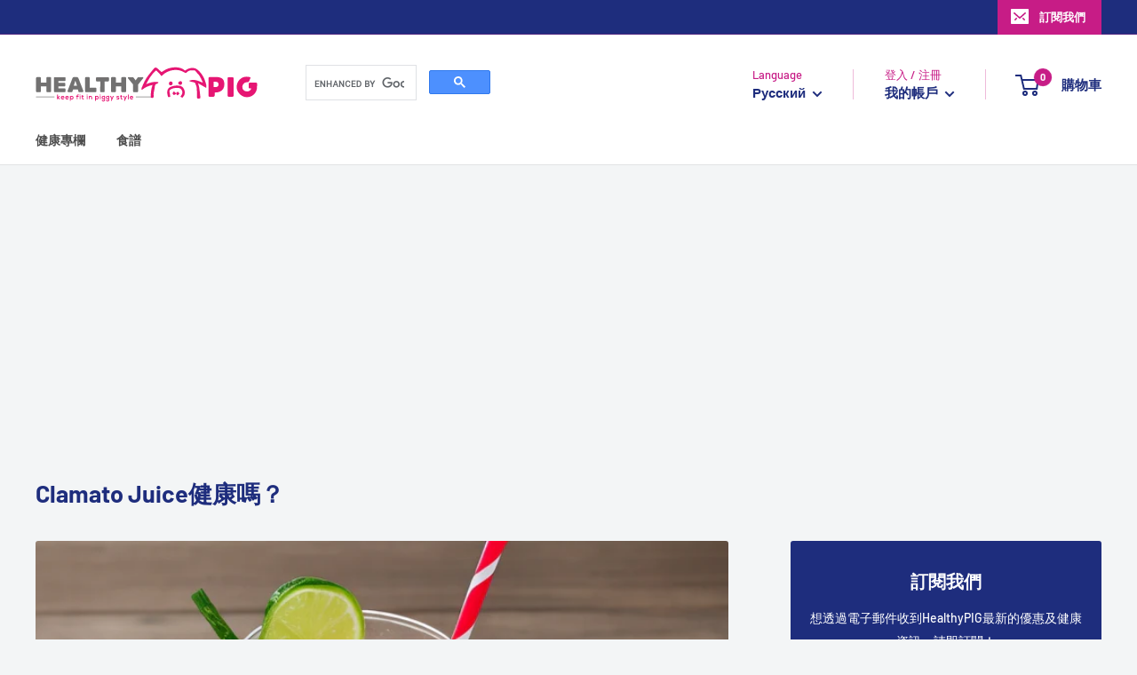

--- FILE ---
content_type: text/html; charset=utf-8
request_url: https://healthypig.com.hk/ru/blogs/healthypig-%D0%B6%D1%83%D1%80%D0%BD%D0%B0%D0%BB/clamato-juice%E5%81%A5%E5%BA%B7%E5%97%8E
body_size: 58922
content:
<!doctype html>

<html class="no-js" lang="ru">
  <head>
    <!-- BEGIN Google Site Verification -->
    <meta name="google-site-verification" content="tbZjgakvUA3pWKq0tJZxBi_G5rfU2IbKnicrQQDss_Q" />
    <!-- END Google Site Verification -->
    
    <!-- BEGIN Google AdSense -->
    <script async src="https://pagead2.googlesyndication.com/pagead/js/adsbygoogle.js?client=ca-pub-1329837861592693"
     crossorigin="anonymous"></script>
    <!-- END Google AdSense -->

    <meta charset="utf-8">
    <meta name="viewport" content="width=device-width, initial-scale=1.0, height=device-height, minimum-scale=1.0, maximum-scale=1.0">
    <meta name="theme-color" content="#c71c86"><title>Clamato Juice健康嗎？
</title><meta name="description" content="什麼是Clamato Juice？ Clamato Juice是番茄和蛤汁的混合物，並添加香料以調味。根據Clamato 官方網站介紹，這種鹹味果汁是在 20 世紀 60 年代末開發的，是一種深受加州農民喜愛的清涼飲料。 儘管 Clamato 起源於美國，但它在美國並沒有太受歡迎，但墨西哥人和加拿大人喜歡將這種果汁與美味的雞尾酒混合。 除了原味之外，您還可以找到 Picante、Limon 和 Preparado 口味的 Clamato 果汁。由於 Clamato 中含有蛤蜊或肉湯，如果您遵循素食或純素食生活方式，您可能需要要求用不同的蔬菜汁製作 Michelado。 Clamato Juice 裡面有什麼？ 如果您正在註意添加的糖"><link rel="canonical" href="https://healthypig.com.hk/ru/blogs/healthypig-%d0%b6%d1%83%d1%80%d0%bd%d0%b0%d0%bb/clamato-juice%e5%81%a5%e5%ba%b7%e5%97%8e"><link rel="shortcut icon" href="//healthypig.com.hk/cdn/shop/files/favicon_96x96.png?v=1613718129" type="image/png"><link rel="preload" as="style" href="//healthypig.com.hk/cdn/shop/t/174/assets/theme.css?v=139326928353581742441661089721">
    <link rel="preload" as="script" href="//healthypig.com.hk/cdn/shop/t/174/assets/theme.js?v=149977833331345438551661089722">
    <link rel="preconnect" href="https://cdn.shopify.com">
    <link rel="preconnect" href="https://fonts.shopifycdn.com">
    <link rel="dns-prefetch" href="https://productreviews.shopifycdn.com">
    <link rel="dns-prefetch" href="https://ajax.googleapis.com">
    <link rel="dns-prefetch" href="https://maps.googleapis.com">
    <link rel="dns-prefetch" href="https://maps.gstatic.com">

    <meta property="og:type" content="article">
  <meta property="og:title" content="Clamato Juice健康嗎？"><meta property="og:image" content="http://healthypig.com.hk/cdn/shop/articles/DreamShaper_v7_Clamato_Juice_0.jpg?v=1699623934">
    <meta property="og:image:secure_url" content="https://healthypig.com.hk/cdn/shop/articles/DreamShaper_v7_Clamato_Juice_0.jpg?v=1699623934">
    <meta property="og:image:width" content="768">
    <meta property="og:image:height" content="768"><meta property="og:description" content="什麼是Clamato Juice？ Clamato Juice是番茄和蛤汁的混合物，並添加香料以調味。根據Clamato 官方網站介紹，這種鹹味果汁是在 20 世紀 60 年代末開發的，是一種深受加州農民喜愛的清涼飲料。 儘管 Clamato 起源於美國，但它在美國並沒有太受歡迎，但墨西哥人和加拿大人喜歡將這種果汁與美味的雞尾酒混合。 除了原味之外，您還可以找到 Picante、Limon 和 Preparado 口味的 Clamato 果汁。由於 Clamato 中含有蛤蜊或肉湯，如果您遵循素食或純素食生活方式，您可能需要要求用不同的蔬菜汁製作 Michelado。 Clamato Juice 裡面有什麼？ 如果您正在註意添加的糖"><meta property="og:url" content="https://healthypig.com.hk/ru/blogs/healthypig-%d0%b6%d1%83%d1%80%d0%bd%d0%b0%d0%bb/clamato-juice%e5%81%a5%e5%ba%b7%e5%97%8e">
<meta property="og:site_name" content="HealthyPIG"><meta name="twitter:card" content="summary"><meta name="twitter:title" content="Clamato Juice健康嗎？">
  <meta name="twitter:description" content="番茄汁可能是 Clamato 果汁中最重要的成分之一，但這就是這種美味飲料的健康之處。這種鹹汁通常用作流行成人飲料的混合劑，其中包括米歇爾多（ Michelado），這是一種以啤酒為基礎的雞尾酒，這種鹹汁含有添加的糖和大量的鈉。就像雞尾酒一樣，最好適量飲用這種果汁。"><meta name="twitter:image" content="https://healthypig.com.hk/cdn/shop/articles/DreamShaper_v7_Clamato_Juice_0_600x600_crop_center.jpg?v=1699623934">
    <link rel="preload" href="//healthypig.com.hk/cdn/fonts/barlow/barlow_n7.691d1d11f150e857dcbc1c10ef03d825bc378d81.woff2" as="font" type="font/woff2" crossorigin><link rel="preload" href="//healthypig.com.hk/cdn/fonts/barlow/barlow_n5.a193a1990790eba0cc5cca569d23799830e90f07.woff2" as="font" type="font/woff2" crossorigin><style>
  @font-face {
  font-family: Barlow;
  font-weight: 700;
  font-style: normal;
  font-display: swap;
  src: url("//healthypig.com.hk/cdn/fonts/barlow/barlow_n7.691d1d11f150e857dcbc1c10ef03d825bc378d81.woff2") format("woff2"),
       url("//healthypig.com.hk/cdn/fonts/barlow/barlow_n7.4fdbb1cb7da0e2c2f88492243ffa2b4f91924840.woff") format("woff");
}

  @font-face {
  font-family: Barlow;
  font-weight: 500;
  font-style: normal;
  font-display: swap;
  src: url("//healthypig.com.hk/cdn/fonts/barlow/barlow_n5.a193a1990790eba0cc5cca569d23799830e90f07.woff2") format("woff2"),
       url("//healthypig.com.hk/cdn/fonts/barlow/barlow_n5.ae31c82169b1dc0715609b8cc6a610b917808358.woff") format("woff");
}

@font-face {
  font-family: Barlow;
  font-weight: 600;
  font-style: normal;
  font-display: swap;
  src: url("//healthypig.com.hk/cdn/fonts/barlow/barlow_n6.329f582a81f63f125e63c20a5a80ae9477df68e1.woff2") format("woff2"),
       url("//healthypig.com.hk/cdn/fonts/barlow/barlow_n6.0163402e36247bcb8b02716880d0b39568412e9e.woff") format("woff");
}

@font-face {
  font-family: Barlow;
  font-weight: 700;
  font-style: italic;
  font-display: swap;
  src: url("//healthypig.com.hk/cdn/fonts/barlow/barlow_i7.50e19d6cc2ba5146fa437a5a7443c76d5d730103.woff2") format("woff2"),
       url("//healthypig.com.hk/cdn/fonts/barlow/barlow_i7.47e9f98f1b094d912e6fd631cc3fe93d9f40964f.woff") format("woff");
}


  @font-face {
  font-family: Barlow;
  font-weight: 700;
  font-style: normal;
  font-display: swap;
  src: url("//healthypig.com.hk/cdn/fonts/barlow/barlow_n7.691d1d11f150e857dcbc1c10ef03d825bc378d81.woff2") format("woff2"),
       url("//healthypig.com.hk/cdn/fonts/barlow/barlow_n7.4fdbb1cb7da0e2c2f88492243ffa2b4f91924840.woff") format("woff");
}

  @font-face {
  font-family: Barlow;
  font-weight: 500;
  font-style: italic;
  font-display: swap;
  src: url("//healthypig.com.hk/cdn/fonts/barlow/barlow_i5.714d58286997b65cd479af615cfa9bb0a117a573.woff2") format("woff2"),
       url("//healthypig.com.hk/cdn/fonts/barlow/barlow_i5.0120f77e6447d3b5df4bbec8ad8c2d029d87fb21.woff") format("woff");
}

  @font-face {
  font-family: Barlow;
  font-weight: 700;
  font-style: italic;
  font-display: swap;
  src: url("//healthypig.com.hk/cdn/fonts/barlow/barlow_i7.50e19d6cc2ba5146fa437a5a7443c76d5d730103.woff2") format("woff2"),
       url("//healthypig.com.hk/cdn/fonts/barlow/barlow_i7.47e9f98f1b094d912e6fd631cc3fe93d9f40964f.woff") format("woff");
}

:root {
    --default-text-font-size : 15px;
    --base-text-font-size    : 14px;
    --heading-font-family    : "NotoSansTC-Regular", Barlow, sans-serif;
    --heading-font-weight    : 700;
    --heading-font-style     : normal;
    --text-font-family       : "NotoSansTC-Regular", Barlow, sans-serif;
    --text-font-weight       : 500;
    --text-font-style        : normal;
    --text-font-bolder-weight: bolder;
    --text-link-decoration   : underline;

    --text-color               : #4e4e4e;
    --text-color-rgb           : 78, 78, 78;
    --heading-color            : #1e2d7d;
    --border-color             : #e1e3e4;
    --border-color-rgb         : 225, 227, 228;
    --form-border-color        : #d4d6d8;
    --accent-color             : #c71c86;
    --accent-color-rgb         : 199, 28, 134;
    --link-color               : #1e2d7d;
    --link-color-hover         : #0f173f;
    --background               : #f3f5f6;
    --secondary-background     : #ffffff;
    --secondary-background-rgb : 255, 255, 255;
    --accent-background        : rgba(199, 28, 134, 0.08);

    --input-background: #ffffff;

    --error-color       : #ff0000;
    --error-background  : rgba(255, 0, 0, 0.07);
    --success-color     : #00aa00;
    --success-background: rgba(0, 170, 0, 0.11);

    --primary-button-background      : #c71c86;
    --primary-button-background-rgb  : 199, 28, 134;
    --primary-button-text-color      : #ffffff;
    --secondary-button-background    : #1e2d7d;
    --secondary-button-background-rgb: 30, 45, 125;
    --secondary-button-text-color    : #ffffff;

    --header-background      : #ffffff;
    --header-text-color      : #1e2d7d;
    --header-light-text-color: #c71c86;
    --header-border-color    : rgba(199, 28, 134, 0.3);
    --header-accent-color    : #c71c86;

    --footer-background-color:    #1e2d7d;
    --footer-heading-text-color:  #c71c86;
    --footer-body-text-color:     #ffffff;
    --footer-body-text-color-rgb: 255, 255, 255;
    --footer-accent-color:        #c71c86;
    --footer-accent-color-rgb:    199, 28, 134;
    --footer-border:              none;
    
    --flickity-arrow-color: #abb1b4;--product-on-sale-accent           : #ee0000;
    --product-on-sale-accent-rgb       : 238, 0, 0;
    --product-on-sale-color            : #ffffff;
    --product-in-stock-color           : #008a00;
    --product-low-stock-color          : #ee0000;
    --product-sold-out-color           : #8a9297;
    --product-custom-label-1-background: #008a00;
    --product-custom-label-1-color     : #ffffff;
    --product-custom-label-2-background: #00a500;
    --product-custom-label-2-color     : #ffffff;
    --product-review-star-color        : #ffbd00;

    --mobile-container-gutter : 20px;
    --desktop-container-gutter: 40px;

    /* Shopify related variables */
    --payment-terms-background-color: #f3f5f6;
  }
</style>

<script>
  // IE11 does not have support for CSS variables, so we have to polyfill them
  if (!(((window || {}).CSS || {}).supports && window.CSS.supports('(--a: 0)'))) {
    const script = document.createElement('script');
    script.type = 'text/javascript';
    script.src = 'https://cdn.jsdelivr.net/npm/css-vars-ponyfill@2';
    script.onload = function() {
      cssVars({});
    };

    document.getElementsByTagName('head')[0].appendChild(script);
  }
</script>


    <script>window.performance && window.performance.mark && window.performance.mark('shopify.content_for_header.start');</script><meta name="google-site-verification" content="ur6oTlG_XvsNK3GSbCStny1CQgA6aM9Bx0x2v48cyAQ">
<meta id="shopify-digital-wallet" name="shopify-digital-wallet" content="/51386974381/digital_wallets/dialog">
<meta name="shopify-checkout-api-token" content="ed2f46f5c20be7f9b57ff88a5f0f207b">
<meta id="in-context-paypal-metadata" data-shop-id="51386974381" data-venmo-supported="false" data-environment="production" data-locale="ru_RU" data-paypal-v4="true" data-currency="HKD">
<link rel="alternate" type="application/atom+xml" title="Feed" href="/ru/blogs/healthypig-%D0%B6%D1%83%D1%80%D0%BD%D0%B0%D0%BB.atom" />
<link rel="alternate" hreflang="x-default" href="https://healthypig.com.hk/blogs/healthypig-magazine/clamato-juice%E5%81%A5%E5%BA%B7%E5%97%8E">
<link rel="alternate" hreflang="en" href="https://healthypig.com.hk/en/blogs/healthypigmagazine/clamato-juice%E5%81%A5%E5%BA%B7%E5%97%8E">
<link rel="alternate" hreflang="hi" href="https://healthypig.com.hk/hi/blogs/healthypig-%E0%A4%AA%E0%A4%A4%E0%A5%8D%E0%A4%B0%E0%A4%BF%E0%A4%95%E0%A4%BE/clamato-juice%E5%81%A5%E5%BA%B7%E5%97%8E">
<link rel="alternate" hreflang="es" href="https://healthypig.com.hk/es/blogs/revista-cerdito-saludable/clamato-juice%E5%81%A5%E5%BA%B7%E5%97%8E">
<link rel="alternate" hreflang="pt" href="https://healthypig.com.hk/pt/blogs/healthypig-revista/clamato-juice%E5%81%A5%E5%BA%B7%E5%97%8E">
<link rel="alternate" hreflang="id" href="https://healthypig.com.hk/id/blogs/healthypig-majalah/clamato-juice%E5%81%A5%E5%BA%B7%E5%97%8E">
<link rel="alternate" hreflang="ru" href="https://healthypig.com.hk/ru/blogs/healthypig-%D0%B6%D1%83%D1%80%D0%BD%D0%B0%D0%BB/clamato-juice%E5%81%A5%E5%BA%B7%E5%97%8E">
<script async="async" src="/checkouts/internal/preloads.js?locale=ru-HK"></script>
<script id="apple-pay-shop-capabilities" type="application/json">{"shopId":51386974381,"countryCode":"HK","currencyCode":"HKD","merchantCapabilities":["supports3DS"],"merchantId":"gid:\/\/shopify\/Shop\/51386974381","merchantName":"HealthyPIG","requiredBillingContactFields":["postalAddress","email","phone"],"requiredShippingContactFields":["postalAddress","email","phone"],"shippingType":"shipping","supportedNetworks":["visa","masterCard","amex"],"total":{"type":"pending","label":"HealthyPIG","amount":"1.00"},"shopifyPaymentsEnabled":true,"supportsSubscriptions":true}</script>
<script id="shopify-features" type="application/json">{"accessToken":"ed2f46f5c20be7f9b57ff88a5f0f207b","betas":["rich-media-storefront-analytics"],"domain":"healthypig.com.hk","predictiveSearch":false,"shopId":51386974381,"locale":"ru"}</script>
<script>var Shopify = Shopify || {};
Shopify.shop = "healthypighk.myshopify.com";
Shopify.locale = "ru";
Shopify.currency = {"active":"HKD","rate":"1.0"};
Shopify.country = "HK";
Shopify.theme = {"name":"warehouse-theme\/master","id":128441843952,"schema_name":"Warehouse","schema_version":"2.8.3","theme_store_id":null,"role":"main"};
Shopify.theme.handle = "null";
Shopify.theme.style = {"id":null,"handle":null};
Shopify.cdnHost = "healthypig.com.hk/cdn";
Shopify.routes = Shopify.routes || {};
Shopify.routes.root = "/ru/";</script>
<script type="module">!function(o){(o.Shopify=o.Shopify||{}).modules=!0}(window);</script>
<script>!function(o){function n(){var o=[];function n(){o.push(Array.prototype.slice.apply(arguments))}return n.q=o,n}var t=o.Shopify=o.Shopify||{};t.loadFeatures=n(),t.autoloadFeatures=n()}(window);</script>
<script id="shop-js-analytics" type="application/json">{"pageType":"article"}</script>
<script defer="defer" async type="module" src="//healthypig.com.hk/cdn/shopifycloud/shop-js/modules/v2/client.init-shop-cart-sync_BLqMFK8D.ru.esm.js"></script>
<script defer="defer" async type="module" src="//healthypig.com.hk/cdn/shopifycloud/shop-js/modules/v2/chunk.common_lqf_gH_y.esm.js"></script>
<script type="module">
  await import("//healthypig.com.hk/cdn/shopifycloud/shop-js/modules/v2/client.init-shop-cart-sync_BLqMFK8D.ru.esm.js");
await import("//healthypig.com.hk/cdn/shopifycloud/shop-js/modules/v2/chunk.common_lqf_gH_y.esm.js");

  window.Shopify.SignInWithShop?.initShopCartSync?.({"fedCMEnabled":true,"windoidEnabled":true});

</script>
<script>(function() {
  var isLoaded = false;
  function asyncLoad() {
    if (isLoaded) return;
    isLoaded = true;
    var urls = ["https:\/\/apps.hiko.link\/js\/hiko-auth.js?shop=healthypighk.myshopify.com","https:\/\/app.getinterlinks.com\/interlink-js?shop=healthypighk.myshopify.com"];
    for (var i = 0; i < urls.length; i++) {
      var s = document.createElement('script');
      s.type = 'text/javascript';
      s.async = true;
      s.src = urls[i];
      var x = document.getElementsByTagName('script')[0];
      x.parentNode.insertBefore(s, x);
    }
  };
  if(window.attachEvent) {
    window.attachEvent('onload', asyncLoad);
  } else {
    window.addEventListener('load', asyncLoad, false);
  }
})();</script>
<script id="__st">var __st={"a":51386974381,"offset":28800,"reqid":"a0c61fad-c353-491f-9f57-9f03f487e661-1765244049","pageurl":"healthypig.com.hk\/ru\/blogs\/healthypig-%D0%B6%D1%83%D1%80%D0%BD%D0%B0%D0%BB\/clamato-juice%E5%81%A5%E5%BA%B7%E5%97%8E","s":"articles-589703348464","u":"76701155032a","p":"article","rtyp":"article","rid":589703348464};</script>
<script>window.ShopifyPaypalV4VisibilityTracking = true;</script>
<script id="captcha-bootstrap">!function(){'use strict';const t='contact',e='account',n='new_comment',o=[[t,t],['blogs',n],['comments',n],[t,'customer']],c=[[e,'customer_login'],[e,'guest_login'],[e,'recover_customer_password'],[e,'create_customer']],r=t=>t.map((([t,e])=>`form[action*='/${t}']:not([data-nocaptcha='true']) input[name='form_type'][value='${e}']`)).join(','),a=t=>()=>t?[...document.querySelectorAll(t)].map((t=>t.form)):[];function s(){const t=[...o],e=r(t);return a(e)}const i='password',u='form_key',d=['recaptcha-v3-token','g-recaptcha-response','h-captcha-response',i],f=()=>{try{return window.sessionStorage}catch{return}},m='__shopify_v',_=t=>t.elements[u];function p(t,e,n=!1){try{const o=window.sessionStorage,c=JSON.parse(o.getItem(e)),{data:r}=function(t){const{data:e,action:n}=t;return t[m]||n?{data:e,action:n}:{data:t,action:n}}(c);for(const[e,n]of Object.entries(r))t.elements[e]&&(t.elements[e].value=n);n&&o.removeItem(e)}catch(o){console.error('form repopulation failed',{error:o})}}const l='form_type',E='cptcha';function T(t){t.dataset[E]=!0}const w=window,h=w.document,L='Shopify',v='ce_forms',y='captcha';let A=!1;((t,e)=>{const n=(g='f06e6c50-85a8-45c8-87d0-21a2b65856fe',I='https://cdn.shopify.com/shopifycloud/storefront-forms-hcaptcha/ce_storefront_forms_captcha_hcaptcha.v1.5.2.iife.js',D={infoText:'Защищено с помощью hCaptcha',privacyText:'Конфиденциальность',termsText:'Условия'},(t,e,n)=>{const o=w[L][v],c=o.bindForm;if(c)return c(t,g,e,D).then(n);var r;o.q.push([[t,g,e,D],n]),r=I,A||(h.body.append(Object.assign(h.createElement('script'),{id:'captcha-provider',async:!0,src:r})),A=!0)});var g,I,D;w[L]=w[L]||{},w[L][v]=w[L][v]||{},w[L][v].q=[],w[L][y]=w[L][y]||{},w[L][y].protect=function(t,e){n(t,void 0,e),T(t)},Object.freeze(w[L][y]),function(t,e,n,w,h,L){const[v,y,A,g]=function(t,e,n){const i=e?o:[],u=t?c:[],d=[...i,...u],f=r(d),m=r(i),_=r(d.filter((([t,e])=>n.includes(e))));return[a(f),a(m),a(_),s()]}(w,h,L),I=t=>{const e=t.target;return e instanceof HTMLFormElement?e:e&&e.form},D=t=>v().includes(t);t.addEventListener('submit',(t=>{const e=I(t);if(!e)return;const n=D(e)&&!e.dataset.hcaptchaBound&&!e.dataset.recaptchaBound,o=_(e),c=g().includes(e)&&(!o||!o.value);(n||c)&&t.preventDefault(),c&&!n&&(function(t){try{if(!f())return;!function(t){const e=f();if(!e)return;const n=_(t);if(!n)return;const o=n.value;o&&e.removeItem(o)}(t);const e=Array.from(Array(32),(()=>Math.random().toString(36)[2])).join('');!function(t,e){_(t)||t.append(Object.assign(document.createElement('input'),{type:'hidden',name:u})),t.elements[u].value=e}(t,e),function(t,e){const n=f();if(!n)return;const o=[...t.querySelectorAll(`input[type='${i}']`)].map((({name:t})=>t)),c=[...d,...o],r={};for(const[a,s]of new FormData(t).entries())c.includes(a)||(r[a]=s);n.setItem(e,JSON.stringify({[m]:1,action:t.action,data:r}))}(t,e)}catch(e){console.error('failed to persist form',e)}}(e),e.submit())}));const S=(t,e)=>{t&&!t.dataset[E]&&(n(t,e.some((e=>e===t))),T(t))};for(const o of['focusin','change'])t.addEventListener(o,(t=>{const e=I(t);D(e)&&S(e,y())}));const B=e.get('form_key'),M=e.get(l),P=B&&M;t.addEventListener('DOMContentLoaded',(()=>{const t=y();if(P)for(const e of t)e.elements[l].value===M&&p(e,B);[...new Set([...A(),...v().filter((t=>'true'===t.dataset.shopifyCaptcha))])].forEach((e=>S(e,t)))}))}(h,new URLSearchParams(w.location.search),n,t,e,['guest_login'])})(!0,!0)}();</script>
<script integrity="sha256-52AcMU7V7pcBOXWImdc/TAGTFKeNjmkeM1Pvks/DTgc=" data-source-attribution="shopify.loadfeatures" defer="defer" src="//healthypig.com.hk/cdn/shopifycloud/storefront/assets/storefront/load_feature-81c60534.js" crossorigin="anonymous"></script>
<script data-source-attribution="shopify.dynamic_checkout.dynamic.init">var Shopify=Shopify||{};Shopify.PaymentButton=Shopify.PaymentButton||{isStorefrontPortableWallets:!0,init:function(){window.Shopify.PaymentButton.init=function(){};var t=document.createElement("script");t.src="https://healthypig.com.hk/cdn/shopifycloud/portable-wallets/latest/portable-wallets.ru.js",t.type="module",document.head.appendChild(t)}};
</script>
<script data-source-attribution="shopify.dynamic_checkout.buyer_consent">
  function portableWalletsHideBuyerConsent(e){var t=document.getElementById("shopify-buyer-consent"),n=document.getElementById("shopify-subscription-policy-button");t&&n&&(t.classList.add("hidden"),t.setAttribute("aria-hidden","true"),n.removeEventListener("click",e))}function portableWalletsShowBuyerConsent(e){var t=document.getElementById("shopify-buyer-consent"),n=document.getElementById("shopify-subscription-policy-button");t&&n&&(t.classList.remove("hidden"),t.removeAttribute("aria-hidden"),n.addEventListener("click",e))}window.Shopify?.PaymentButton&&(window.Shopify.PaymentButton.hideBuyerConsent=portableWalletsHideBuyerConsent,window.Shopify.PaymentButton.showBuyerConsent=portableWalletsShowBuyerConsent);
</script>
<script data-source-attribution="shopify.dynamic_checkout.cart.bootstrap">document.addEventListener("DOMContentLoaded",(function(){function t(){return document.querySelector("shopify-accelerated-checkout-cart, shopify-accelerated-checkout")}if(t())Shopify.PaymentButton.init();else{new MutationObserver((function(e,n){t()&&(Shopify.PaymentButton.init(),n.disconnect())})).observe(document.body,{childList:!0,subtree:!0})}}));
</script>
<link id="shopify-accelerated-checkout-styles" rel="stylesheet" media="screen" href="https://healthypig.com.hk/cdn/shopifycloud/portable-wallets/latest/accelerated-checkout-backwards-compat.css" crossorigin="anonymous">
<style id="shopify-accelerated-checkout-cart">
        #shopify-buyer-consent {
  margin-top: 1em;
  display: inline-block;
  width: 100%;
}

#shopify-buyer-consent.hidden {
  display: none;
}

#shopify-subscription-policy-button {
  background: none;
  border: none;
  padding: 0;
  text-decoration: underline;
  font-size: inherit;
  cursor: pointer;
}

#shopify-subscription-policy-button::before {
  box-shadow: none;
}

      </style>

<script>window.performance && window.performance.mark && window.performance.mark('shopify.content_for_header.end');</script>

    <link rel="stylesheet" href="//healthypig.com.hk/cdn/shop/t/174/assets/theme.css?v=139326928353581742441661089721">
    <link rel="stylesheet" href="//healthypig.com.hk/cdn/shop/t/174/assets/custom.css?v=84649034626492992841661089720">
    <link href="//healthypig.com.hk/cdn/shop/t/174/assets/stackable.css?v=166122338633976654091635929823" rel="stylesheet" type="text/css" media="all" />

    
  <script type="application/ld+json">
  {
    "@context": "https://schema.org",
    "@type": "BlogPosting",
    "mainEntityOfPage": "/ru/blogs/healthypig-%D0%B6%D1%83%D1%80%D0%BD%D0%B0%D0%BB/clamato-juice%E5%81%A5%E5%BA%B7%E5%97%8E",
    "articleSection": "Колонка здоровья",
    "keywords": "Clamato Juice, 番茄, 蛤汁",
    "headline": "Clamato Juice健康嗎？",
    "description": "番茄汁可能是 Clamato 果汁中最重要的成分之一，但這就是這種美味飲料的健康之處。這種鹹汁通常用作流行成人飲料的混合劑，其中包括米歇爾多（ Michelado），這是一種以啤酒為基礎的雞尾酒，這種鹹汁含有添加的糖和大量的鈉。就像雞尾酒一樣，最好適量飲用這種果汁。",
    "dateCreated": "2023-11-10T21:45:33",
    "datePublished": "2023-11-10T21:45:33",
    "dateModified": "2023-11-10T21:45:33",
    "image": {
      "@type": "ImageObject",
      "url": "https://healthypig.com.hk/cdn/shop/articles/DreamShaper_v7_Clamato_Juice_0.jpg?v=1699623934&width=1024",
      "image": "https://healthypig.com.hk/cdn/shop/articles/DreamShaper_v7_Clamato_Juice_0.jpg?v=1699623934&width=1024",
      "name": "Clamato Juice健康嗎？",
      "width": "1024",
      "height": "1024"
    },
    "author": {
      "@type": "Person",
      "name": "healthy PIG",
      "givenName": "healthy",
      "familyName": "PIG"
    },
    "publisher": {
      "@type": "Organization",
      "name": "HealthyPIG"
    },
    "commentCount": 0,
    "comment": []
  }
  </script>



  <script type="application/ld+json">
  {
    "@context": "https://schema.org",
    "@type": "BreadcrumbList",
  "itemListElement": [{
      "@type": "ListItem",
      "position": 1,
      "name": "首頁",
      "item": "https://healthypig.com.hk"
    },{
          "@type": "ListItem",
          "position": 2,
          "name": "Колонка здоровья",
          "item": "https://healthypig.com.hk/ru/blogs/healthypig-%D0%B6%D1%83%D1%80%D0%BD%D0%B0%D0%BB"
        }, {
          "@type": "ListItem",
          "position": 3,
          "name": "Колонка здоровья",
          "item": "https://healthypig.com.hk/ru/blogs/healthypig-%D0%B6%D1%83%D1%80%D0%BD%D0%B0%D0%BB/clamato-juice%E5%81%A5%E5%BA%B7%E5%97%8E"
        }]
  }
  </script>



    <script>
      // This allows to expose several variables to the global scope, to be used in scripts
      window.theme = {
        pageType: "article",
        cartCount: 0,
        moneyFormat: "${{amount}}",
        moneyWithCurrencyFormat: "HK${{amount}}",
        currencyCodeEnabled: false,
        showDiscount: true,
        discountMode: "percentage",
        searchMode: "product,article,page",
        searchUnavailableProducts: "last",
        cartType: "message"
      };

      window.routes = {
        rootUrl: "\/ru",
        rootUrlWithoutSlash: "\/ru",
        cartUrl: "\/ru\/cart",
        cartAddUrl: "\/ru\/cart\/add",
        cartChangeUrl: "\/ru\/cart\/change",
        searchUrl: "\/ru\/search",
        productRecommendationsUrl: "\/ru\/recommendations\/products"
      };

      window.languages = {
        productRegularPrice: "原價",
        productSalePrice: "售價",
        collectionOnSaleLabel: "節省 {{savings}}",
        productFormUnavailable: "未有供應",
        productFormAddToCart: "加入購物車",
        productFormPreOrder: "預購",
        productFormSoldOut: "售罄",
        productAdded: "產品已被加入購物車",
        productAddedShort: "成功加入！",
        shippingEstimatorNoResults: "沒有合適的運費",
        shippingEstimatorOneResult: "有一種合適的運費：",
        shippingEstimatorMultipleResults: "有 {{count}} 種合適的運費可供選擇：",
        shippingEstimatorErrors: "計算時遇到錯誤："
      };

      window.lazySizesConfig = {
        loadHidden: false,
        hFac: 0.8,
        expFactor: 3,
        customMedia: {
          '--phone': '(max-width: 640px)',
          '--tablet': '(min-width: 641px) and (max-width: 1023px)',
          '--lap': '(min-width: 1024px)'
        }
      };

      document.documentElement.className = document.documentElement.className.replace('no-js', 'js');
    </script><script src="//healthypig.com.hk/cdn/shop/t/174/assets/theme.js?v=149977833331345438551661089722" defer></script>
    <script src="//healthypig.com.hk/cdn/shop/t/174/assets/custom.js?v=102476495355921946141637056619" defer></script><script>
        (function () {
          window.onpageshow = function() {
            // We force re-freshing the cart content onpageshow, as most browsers will serve a cache copy when hitting the
            // back button, which cause staled data
            document.documentElement.dispatchEvent(new CustomEvent('cart:refresh', {
              bubbles: true,
              detail: {scrollToTop: false}
            }));
          };
        })();
      </script><!--begin-boost-pfs-filter-css-->
   <link rel="preload stylesheet" href="//healthypig.com.hk/cdn/shop/t/174/assets/boost-pfs-instant-search.css?v=33730081128047834981661089730" as="style"><link href="//healthypig.com.hk/cdn/shop/t/174/assets/boost-pfs-custom.css?v=36925317827438214481662205229" rel="stylesheet" type="text/css" media="all" />
<style data-id="boost-pfs-style">
    .boost-pfs-filter-option-title-text {}

   .boost-pfs-filter-tree-v .boost-pfs-filter-option-title-text:before {}
    .boost-pfs-filter-tree-v .boost-pfs-filter-option.boost-pfs-filter-option-collapsed .boost-pfs-filter-option-title-text:before {}
    .boost-pfs-filter-tree-h .boost-pfs-filter-option-title-heading:before {}

    .boost-pfs-filter-refine-by .boost-pfs-filter-option-title h3 {}

    .boost-pfs-filter-option-content .boost-pfs-filter-option-item-list .boost-pfs-filter-option-item button,
    .boost-pfs-filter-option-content .boost-pfs-filter-option-item-list .boost-pfs-filter-option-item .boost-pfs-filter-button,
    .boost-pfs-filter-option-range-amount input,
    .boost-pfs-filter-tree-v .boost-pfs-filter-refine-by .boost-pfs-filter-refine-by-items .refine-by-item,
    .boost-pfs-filter-refine-by-wrapper-v .boost-pfs-filter-refine-by .boost-pfs-filter-refine-by-items .refine-by-item,
    .boost-pfs-filter-refine-by .boost-pfs-filter-option-title,
    .boost-pfs-filter-refine-by .boost-pfs-filter-refine-by-items .refine-by-item>a,
    .boost-pfs-filter-refine-by>span,
    .boost-pfs-filter-clear,
    .boost-pfs-filter-clear-all{}
    .boost-pfs-filter-tree-h .boost-pfs-filter-pc .boost-pfs-filter-refine-by-items .refine-by-item .boost-pfs-filter-clear .refine-by-type,
    .boost-pfs-filter-refine-by-wrapper-h .boost-pfs-filter-pc .boost-pfs-filter-refine-by-items .refine-by-item .boost-pfs-filter-clear .refine-by-type {}

    .boost-pfs-filter-option-multi-level-collections .boost-pfs-filter-option-multi-level-list .boost-pfs-filter-option-item .boost-pfs-filter-button-arrow .boost-pfs-arrow:before,
    .boost-pfs-filter-option-multi-level-tag .boost-pfs-filter-option-multi-level-list .boost-pfs-filter-option-item .boost-pfs-filter-button-arrow .boost-pfs-arrow:before {}

    .boost-pfs-filter-refine-by-wrapper-v .boost-pfs-filter-refine-by .boost-pfs-filter-refine-by-items .refine-by-item .boost-pfs-filter-clear:after,
    .boost-pfs-filter-refine-by-wrapper-v .boost-pfs-filter-refine-by .boost-pfs-filter-refine-by-items .refine-by-item .boost-pfs-filter-clear:before,
    .boost-pfs-filter-tree-v .boost-pfs-filter-refine-by .boost-pfs-filter-refine-by-items .refine-by-item .boost-pfs-filter-clear:after,
    .boost-pfs-filter-tree-v .boost-pfs-filter-refine-by .boost-pfs-filter-refine-by-items .refine-by-item .boost-pfs-filter-clear:before,
    .boost-pfs-filter-refine-by-wrapper-h .boost-pfs-filter-pc .boost-pfs-filter-refine-by-items .refine-by-item .boost-pfs-filter-clear:after,
    .boost-pfs-filter-refine-by-wrapper-h .boost-pfs-filter-pc .boost-pfs-filter-refine-by-items .refine-by-item .boost-pfs-filter-clear:before,
    .boost-pfs-filter-tree-h .boost-pfs-filter-pc .boost-pfs-filter-refine-by-items .refine-by-item .boost-pfs-filter-clear:after,
    .boost-pfs-filter-tree-h .boost-pfs-filter-pc .boost-pfs-filter-refine-by-items .refine-by-item .boost-pfs-filter-clear:before {}
    .boost-pfs-filter-option-range-slider .noUi-value-horizontal {}

    .boost-pfs-filter-tree-mobile-button button,
    .boost-pfs-filter-top-sorting-mobile button {}
    .boost-pfs-filter-top-sorting-mobile button>span:after {}
  </style>



  <!--end-boost-pfs-filter-css-->
  <!-- BEGIN app block: shopify://apps/klaviyo-email-marketing-sms/blocks/klaviyo-onsite-embed/2632fe16-c075-4321-a88b-50b567f42507 -->












  <script async src="https://static.klaviyo.com/onsite/js/WCm7uz/klaviyo.js?company_id=WCm7uz"></script>
  <script>!function(){if(!window.klaviyo){window._klOnsite=window._klOnsite||[];try{window.klaviyo=new Proxy({},{get:function(n,i){return"push"===i?function(){var n;(n=window._klOnsite).push.apply(n,arguments)}:function(){for(var n=arguments.length,o=new Array(n),w=0;w<n;w++)o[w]=arguments[w];var t="function"==typeof o[o.length-1]?o.pop():void 0,e=new Promise((function(n){window._klOnsite.push([i].concat(o,[function(i){t&&t(i),n(i)}]))}));return e}}})}catch(n){window.klaviyo=window.klaviyo||[],window.klaviyo.push=function(){var n;(n=window._klOnsite).push.apply(n,arguments)}}}}();</script>

  




  <script>
    window.klaviyoReviewsProductDesignMode = false
  </script>







<!-- END app block --><link href="https://monorail-edge.shopifysvc.com" rel="dns-prefetch">
<script>(function(){if ("sendBeacon" in navigator && "performance" in window) {try {var session_token_from_headers = performance.getEntriesByType('navigation')[0].serverTiming.find(x => x.name == '_s').description;} catch {var session_token_from_headers = undefined;}var session_cookie_matches = document.cookie.match(/_shopify_s=([^;]*)/);var session_token_from_cookie = session_cookie_matches && session_cookie_matches.length === 2 ? session_cookie_matches[1] : "";var session_token = session_token_from_headers || session_token_from_cookie || "";function handle_abandonment_event(e) {var entries = performance.getEntries().filter(function(entry) {return /monorail-edge.shopifysvc.com/.test(entry.name);});if (!window.abandonment_tracked && entries.length === 0) {window.abandonment_tracked = true;var currentMs = Date.now();var navigation_start = performance.timing.navigationStart;var payload = {shop_id: 51386974381,url: window.location.href,navigation_start,duration: currentMs - navigation_start,session_token,page_type: "article"};window.navigator.sendBeacon("https://monorail-edge.shopifysvc.com/v1/produce", JSON.stringify({schema_id: "online_store_buyer_site_abandonment/1.1",payload: payload,metadata: {event_created_at_ms: currentMs,event_sent_at_ms: currentMs}}));}}window.addEventListener('pagehide', handle_abandonment_event);}}());</script>
<script id="web-pixels-manager-setup">(function e(e,d,r,n,o){if(void 0===o&&(o={}),!Boolean(null===(a=null===(i=window.Shopify)||void 0===i?void 0:i.analytics)||void 0===a?void 0:a.replayQueue)){var i,a;window.Shopify=window.Shopify||{};var t=window.Shopify;t.analytics=t.analytics||{};var s=t.analytics;s.replayQueue=[],s.publish=function(e,d,r){return s.replayQueue.push([e,d,r]),!0};try{self.performance.mark("wpm:start")}catch(e){}var l=function(){var e={modern:/Edge?\/(1{2}[4-9]|1[2-9]\d|[2-9]\d{2}|\d{4,})\.\d+(\.\d+|)|Firefox\/(1{2}[4-9]|1[2-9]\d|[2-9]\d{2}|\d{4,})\.\d+(\.\d+|)|Chrom(ium|e)\/(9{2}|\d{3,})\.\d+(\.\d+|)|(Maci|X1{2}).+ Version\/(15\.\d+|(1[6-9]|[2-9]\d|\d{3,})\.\d+)([,.]\d+|)( \(\w+\)|)( Mobile\/\w+|) Safari\/|Chrome.+OPR\/(9{2}|\d{3,})\.\d+\.\d+|(CPU[ +]OS|iPhone[ +]OS|CPU[ +]iPhone|CPU IPhone OS|CPU iPad OS)[ +]+(15[._]\d+|(1[6-9]|[2-9]\d|\d{3,})[._]\d+)([._]\d+|)|Android:?[ /-](13[3-9]|1[4-9]\d|[2-9]\d{2}|\d{4,})(\.\d+|)(\.\d+|)|Android.+Firefox\/(13[5-9]|1[4-9]\d|[2-9]\d{2}|\d{4,})\.\d+(\.\d+|)|Android.+Chrom(ium|e)\/(13[3-9]|1[4-9]\d|[2-9]\d{2}|\d{4,})\.\d+(\.\d+|)|SamsungBrowser\/([2-9]\d|\d{3,})\.\d+/,legacy:/Edge?\/(1[6-9]|[2-9]\d|\d{3,})\.\d+(\.\d+|)|Firefox\/(5[4-9]|[6-9]\d|\d{3,})\.\d+(\.\d+|)|Chrom(ium|e)\/(5[1-9]|[6-9]\d|\d{3,})\.\d+(\.\d+|)([\d.]+$|.*Safari\/(?![\d.]+ Edge\/[\d.]+$))|(Maci|X1{2}).+ Version\/(10\.\d+|(1[1-9]|[2-9]\d|\d{3,})\.\d+)([,.]\d+|)( \(\w+\)|)( Mobile\/\w+|) Safari\/|Chrome.+OPR\/(3[89]|[4-9]\d|\d{3,})\.\d+\.\d+|(CPU[ +]OS|iPhone[ +]OS|CPU[ +]iPhone|CPU IPhone OS|CPU iPad OS)[ +]+(10[._]\d+|(1[1-9]|[2-9]\d|\d{3,})[._]\d+)([._]\d+|)|Android:?[ /-](13[3-9]|1[4-9]\d|[2-9]\d{2}|\d{4,})(\.\d+|)(\.\d+|)|Mobile Safari.+OPR\/([89]\d|\d{3,})\.\d+\.\d+|Android.+Firefox\/(13[5-9]|1[4-9]\d|[2-9]\d{2}|\d{4,})\.\d+(\.\d+|)|Android.+Chrom(ium|e)\/(13[3-9]|1[4-9]\d|[2-9]\d{2}|\d{4,})\.\d+(\.\d+|)|Android.+(UC? ?Browser|UCWEB|U3)[ /]?(15\.([5-9]|\d{2,})|(1[6-9]|[2-9]\d|\d{3,})\.\d+)\.\d+|SamsungBrowser\/(5\.\d+|([6-9]|\d{2,})\.\d+)|Android.+MQ{2}Browser\/(14(\.(9|\d{2,})|)|(1[5-9]|[2-9]\d|\d{3,})(\.\d+|))(\.\d+|)|K[Aa][Ii]OS\/(3\.\d+|([4-9]|\d{2,})\.\d+)(\.\d+|)/},d=e.modern,r=e.legacy,n=navigator.userAgent;return n.match(d)?"modern":n.match(r)?"legacy":"unknown"}(),u="modern"===l?"modern":"legacy",c=(null!=n?n:{modern:"",legacy:""})[u],f=function(e){return[e.baseUrl,"/wpm","/b",e.hashVersion,"modern"===e.buildTarget?"m":"l",".js"].join("")}({baseUrl:d,hashVersion:r,buildTarget:u}),m=function(e){var d=e.version,r=e.bundleTarget,n=e.surface,o=e.pageUrl,i=e.monorailEndpoint;return{emit:function(e){var a=e.status,t=e.errorMsg,s=(new Date).getTime(),l=JSON.stringify({metadata:{event_sent_at_ms:s},events:[{schema_id:"web_pixels_manager_load/3.1",payload:{version:d,bundle_target:r,page_url:o,status:a,surface:n,error_msg:t},metadata:{event_created_at_ms:s}}]});if(!i)return console&&console.warn&&console.warn("[Web Pixels Manager] No Monorail endpoint provided, skipping logging."),!1;try{return self.navigator.sendBeacon.bind(self.navigator)(i,l)}catch(e){}var u=new XMLHttpRequest;try{return u.open("POST",i,!0),u.setRequestHeader("Content-Type","text/plain"),u.send(l),!0}catch(e){return console&&console.warn&&console.warn("[Web Pixels Manager] Got an unhandled error while logging to Monorail."),!1}}}}({version:r,bundleTarget:l,surface:e.surface,pageUrl:self.location.href,monorailEndpoint:e.monorailEndpoint});try{o.browserTarget=l,function(e){var d=e.src,r=e.async,n=void 0===r||r,o=e.onload,i=e.onerror,a=e.sri,t=e.scriptDataAttributes,s=void 0===t?{}:t,l=document.createElement("script"),u=document.querySelector("head"),c=document.querySelector("body");if(l.async=n,l.src=d,a&&(l.integrity=a,l.crossOrigin="anonymous"),s)for(var f in s)if(Object.prototype.hasOwnProperty.call(s,f))try{l.dataset[f]=s[f]}catch(e){}if(o&&l.addEventListener("load",o),i&&l.addEventListener("error",i),u)u.appendChild(l);else{if(!c)throw new Error("Did not find a head or body element to append the script");c.appendChild(l)}}({src:f,async:!0,onload:function(){if(!function(){var e,d;return Boolean(null===(d=null===(e=window.Shopify)||void 0===e?void 0:e.analytics)||void 0===d?void 0:d.initialized)}()){var d=window.webPixelsManager.init(e)||void 0;if(d){var r=window.Shopify.analytics;r.replayQueue.forEach((function(e){var r=e[0],n=e[1],o=e[2];d.publishCustomEvent(r,n,o)})),r.replayQueue=[],r.publish=d.publishCustomEvent,r.visitor=d.visitor,r.initialized=!0}}},onerror:function(){return m.emit({status:"failed",errorMsg:"".concat(f," has failed to load")})},sri:function(e){var d=/^sha384-[A-Za-z0-9+/=]+$/;return"string"==typeof e&&d.test(e)}(c)?c:"",scriptDataAttributes:o}),m.emit({status:"loading"})}catch(e){m.emit({status:"failed",errorMsg:(null==e?void 0:e.message)||"Unknown error"})}}})({shopId: 51386974381,storefrontBaseUrl: "https://healthypig.com.hk",extensionsBaseUrl: "https://extensions.shopifycdn.com/cdn/shopifycloud/web-pixels-manager",monorailEndpoint: "https://monorail-edge.shopifysvc.com/unstable/produce_batch",surface: "storefront-renderer",enabledBetaFlags: ["2dca8a86"],webPixelsConfigList: [{"id":"125698288","eventPayloadVersion":"1","runtimeContext":"LAX","scriptVersion":"2","type":"CUSTOM","privacyPurposes":["ANALYTICS","MARKETING","SALE_OF_DATA"],"name":"GA4"},{"id":"shopify-app-pixel","configuration":"{}","eventPayloadVersion":"v1","runtimeContext":"STRICT","scriptVersion":"0450","apiClientId":"shopify-pixel","type":"APP","privacyPurposes":["ANALYTICS","MARKETING"]},{"id":"shopify-custom-pixel","eventPayloadVersion":"v1","runtimeContext":"LAX","scriptVersion":"0450","apiClientId":"shopify-pixel","type":"CUSTOM","privacyPurposes":["ANALYTICS","MARKETING"]}],isMerchantRequest: false,initData: {"shop":{"name":"HealthyPIG","paymentSettings":{"currencyCode":"HKD"},"myshopifyDomain":"healthypighk.myshopify.com","countryCode":"HK","storefrontUrl":"https:\/\/healthypig.com.hk\/ru"},"customer":null,"cart":null,"checkout":null,"productVariants":[],"purchasingCompany":null},},"https://healthypig.com.hk/cdn","ae1676cfwd2530674p4253c800m34e853cb",{"modern":"","legacy":""},{"shopId":"51386974381","storefrontBaseUrl":"https:\/\/healthypig.com.hk","extensionBaseUrl":"https:\/\/extensions.shopifycdn.com\/cdn\/shopifycloud\/web-pixels-manager","surface":"storefront-renderer","enabledBetaFlags":"[\"2dca8a86\"]","isMerchantRequest":"false","hashVersion":"ae1676cfwd2530674p4253c800m34e853cb","publish":"custom","events":"[[\"page_viewed\",{}]]"});</script><script>
  window.ShopifyAnalytics = window.ShopifyAnalytics || {};
  window.ShopifyAnalytics.meta = window.ShopifyAnalytics.meta || {};
  window.ShopifyAnalytics.meta.currency = 'HKD';
  var meta = {"page":{"pageType":"article","resourceType":"article","resourceId":589703348464}};
  for (var attr in meta) {
    window.ShopifyAnalytics.meta[attr] = meta[attr];
  }
</script>
<script class="analytics">
  (function () {
    var customDocumentWrite = function(content) {
      var jquery = null;

      if (window.jQuery) {
        jquery = window.jQuery;
      } else if (window.Checkout && window.Checkout.$) {
        jquery = window.Checkout.$;
      }

      if (jquery) {
        jquery('body').append(content);
      }
    };

    var hasLoggedConversion = function(token) {
      if (token) {
        return document.cookie.indexOf('loggedConversion=' + token) !== -1;
      }
      return false;
    }

    var setCookieIfConversion = function(token) {
      if (token) {
        var twoMonthsFromNow = new Date(Date.now());
        twoMonthsFromNow.setMonth(twoMonthsFromNow.getMonth() + 2);

        document.cookie = 'loggedConversion=' + token + '; expires=' + twoMonthsFromNow;
      }
    }

    var trekkie = window.ShopifyAnalytics.lib = window.trekkie = window.trekkie || [];
    if (trekkie.integrations) {
      return;
    }
    trekkie.methods = [
      'identify',
      'page',
      'ready',
      'track',
      'trackForm',
      'trackLink'
    ];
    trekkie.factory = function(method) {
      return function() {
        var args = Array.prototype.slice.call(arguments);
        args.unshift(method);
        trekkie.push(args);
        return trekkie;
      };
    };
    for (var i = 0; i < trekkie.methods.length; i++) {
      var key = trekkie.methods[i];
      trekkie[key] = trekkie.factory(key);
    }
    trekkie.load = function(config) {
      trekkie.config = config || {};
      trekkie.config.initialDocumentCookie = document.cookie;
      var first = document.getElementsByTagName('script')[0];
      var script = document.createElement('script');
      script.type = 'text/javascript';
      script.onerror = function(e) {
        var scriptFallback = document.createElement('script');
        scriptFallback.type = 'text/javascript';
        scriptFallback.onerror = function(error) {
                var Monorail = {
      produce: function produce(monorailDomain, schemaId, payload) {
        var currentMs = new Date().getTime();
        var event = {
          schema_id: schemaId,
          payload: payload,
          metadata: {
            event_created_at_ms: currentMs,
            event_sent_at_ms: currentMs
          }
        };
        return Monorail.sendRequest("https://" + monorailDomain + "/v1/produce", JSON.stringify(event));
      },
      sendRequest: function sendRequest(endpointUrl, payload) {
        // Try the sendBeacon API
        if (window && window.navigator && typeof window.navigator.sendBeacon === 'function' && typeof window.Blob === 'function' && !Monorail.isIos12()) {
          var blobData = new window.Blob([payload], {
            type: 'text/plain'
          });

          if (window.navigator.sendBeacon(endpointUrl, blobData)) {
            return true;
          } // sendBeacon was not successful

        } // XHR beacon

        var xhr = new XMLHttpRequest();

        try {
          xhr.open('POST', endpointUrl);
          xhr.setRequestHeader('Content-Type', 'text/plain');
          xhr.send(payload);
        } catch (e) {
          console.log(e);
        }

        return false;
      },
      isIos12: function isIos12() {
        return window.navigator.userAgent.lastIndexOf('iPhone; CPU iPhone OS 12_') !== -1 || window.navigator.userAgent.lastIndexOf('iPad; CPU OS 12_') !== -1;
      }
    };
    Monorail.produce('monorail-edge.shopifysvc.com',
      'trekkie_storefront_load_errors/1.1',
      {shop_id: 51386974381,
      theme_id: 128441843952,
      app_name: "storefront",
      context_url: window.location.href,
      source_url: "//healthypig.com.hk/cdn/s/trekkie.storefront.94e7babdf2ec3663c2b14be7d5a3b25b9303ebb0.min.js"});

        };
        scriptFallback.async = true;
        scriptFallback.src = '//healthypig.com.hk/cdn/s/trekkie.storefront.94e7babdf2ec3663c2b14be7d5a3b25b9303ebb0.min.js';
        first.parentNode.insertBefore(scriptFallback, first);
      };
      script.async = true;
      script.src = '//healthypig.com.hk/cdn/s/trekkie.storefront.94e7babdf2ec3663c2b14be7d5a3b25b9303ebb0.min.js';
      first.parentNode.insertBefore(script, first);
    };
    trekkie.load(
      {"Trekkie":{"appName":"storefront","development":false,"defaultAttributes":{"shopId":51386974381,"isMerchantRequest":null,"themeId":128441843952,"themeCityHash":"9669773374889469289","contentLanguage":"ru","currency":"HKD","eventMetadataId":"cebf5fd2-eac4-493b-ae21-25e4849e9324"},"isServerSideCookieWritingEnabled":true,"monorailRegion":"shop_domain","enabledBetaFlags":["f0df213a"]},"Session Attribution":{},"S2S":{"facebookCapiEnabled":true,"source":"trekkie-storefront-renderer","apiClientId":580111}}
    );

    var loaded = false;
    trekkie.ready(function() {
      if (loaded) return;
      loaded = true;

      window.ShopifyAnalytics.lib = window.trekkie;

      var originalDocumentWrite = document.write;
      document.write = customDocumentWrite;
      try { window.ShopifyAnalytics.merchantGoogleAnalytics.call(this); } catch(error) {};
      document.write = originalDocumentWrite;

      window.ShopifyAnalytics.lib.page(null,{"pageType":"article","resourceType":"article","resourceId":589703348464,"shopifyEmitted":true});

      var match = window.location.pathname.match(/checkouts\/(.+)\/(thank_you|post_purchase)/)
      var token = match? match[1]: undefined;
      if (!hasLoggedConversion(token)) {
        setCookieIfConversion(token);
        
      }
    });


        var eventsListenerScript = document.createElement('script');
        eventsListenerScript.async = true;
        eventsListenerScript.src = "//healthypig.com.hk/cdn/shopifycloud/storefront/assets/shop_events_listener-3da45d37.js";
        document.getElementsByTagName('head')[0].appendChild(eventsListenerScript);

})();</script>
  <script>
  if (!window.ga || (window.ga && typeof window.ga !== 'function')) {
    window.ga = function ga() {
      (window.ga.q = window.ga.q || []).push(arguments);
      if (window.Shopify && window.Shopify.analytics && typeof window.Shopify.analytics.publish === 'function') {
        window.Shopify.analytics.publish("ga_stub_called", {}, {sendTo: "google_osp_migration"});
      }
      console.error("Shopify's Google Analytics stub called with:", Array.from(arguments), "\nSee https://help.shopify.com/manual/promoting-marketing/pixels/pixel-migration#google for more information.");
    };
    if (window.Shopify && window.Shopify.analytics && typeof window.Shopify.analytics.publish === 'function') {
      window.Shopify.analytics.publish("ga_stub_initialized", {}, {sendTo: "google_osp_migration"});
    }
  }
</script>
<script
  defer
  src="https://healthypig.com.hk/cdn/shopifycloud/perf-kit/shopify-perf-kit-2.1.2.min.js"
  data-application="storefront-renderer"
  data-shop-id="51386974381"
  data-render-region="gcp-us-east1"
  data-page-type="article"
  data-theme-instance-id="128441843952"
  data-theme-name="Warehouse"
  data-theme-version="2.8.3"
  data-monorail-region="shop_domain"
  data-resource-timing-sampling-rate="10"
  data-shs="true"
  data-shs-beacon="true"
  data-shs-export-with-fetch="true"
  data-shs-logs-sample-rate="1"
></script>
</head>

  <body class="warehouse--v1 features--animate-zoom template-article " data-instant-intensity="viewport">
    <!-- BEGIN Google Tag Manager (noscript) -->
    <noscript><iframe src="https://www.googletagmanager.com/ns.html?id=GTM-THLX4L3" height="0" width="0" style="display:none;visibility:hidden"></iframe></noscript>
    <!-- END Google Tag Manager (noscript) --><svg class="visually-hidden">
      <linearGradient id="rating-star-gradient-half">
        <stop offset="50%" stop-color="var(--product-review-star-color)" />
        <stop offset="50%" stop-color="rgba(var(--text-color-rgb), .4)" stop-opacity="0.4" />
      </linearGradient>
    </svg>

    <a href="#main" class="visually-hidden skip-to-content">跳至內容</a>
    <span class="loading-bar"></span>

    <div id="shopify-section-announcement-bar" class="shopify-section"><section data-section-id="announcement-bar" data-section-type="announcement-bar" data-section-settings='{
    "showNewsletter": true
  }'><div id="announcement-bar-newsletter" class="announcement-bar__newsletter hidden-phone" aria-hidden="true">
        <div class="container">
          <div class="announcement-bar__close-container">
            <button class="announcement-bar__close" data-action="toggle-newsletter">
              <span class="visually-hidden">關閉</span><svg focusable="false" class="icon icon--close " viewBox="0 0 19 19" role="presentation">
      <path d="M9.1923882 8.39339828l7.7781745-7.7781746 1.4142136 1.41421357-7.7781746 7.77817459 7.7781746 7.77817456L16.9705627 19l-7.7781745-7.7781746L1.41421356 19 0 17.5857864l7.7781746-7.77817456L0 2.02943725 1.41421356.61522369 9.1923882 8.39339828z" fill="currentColor" fill-rule="evenodd"></path>
    </svg></button>
          </div>
        </div>

        <div class="container container--extra-narrow">
          <div class="announcement-bar__newsletter-inner"><h2 class="heading h1">HealthyPIG 電子報</h2><div class="rte">
                <p>想透過電子郵件收到 HealthyPIG 最新的優惠及健康資訊，請即訂閱！</p>
              </div><div class="newsletter"><form method="post" action="/ru/contact#newsletter-announcement-bar" id="newsletter-announcement-bar" accept-charset="UTF-8" class="form newsletter__form"><input type="hidden" name="form_type" value="customer" /><input type="hidden" name="utf8" value="✓" /><input type="hidden" name="contact[tags]" value="newsletter">
                  <input type="hidden" name="contact[context]" value="announcement-bar">

                  <div class="form__input-row">
                    <div class="form__input-wrapper form__input-wrapper--labelled">
                      <input type="email" id="announcement[contact][email]" name="contact[email]" class="form__field form__field--text" autofocus required>
                      <label for="announcement[contact][email]" class="form__floating-label">您的電子郵件</label>
                    </div>

                    <button type="submit" class="form__submit button button--primary">免費訂閱！</button>
                  </div>

                  <!-- Newsletter Options -->
</form></div>
          </div>
        </div>
      </div><div class="announcement-bar">
      <div class="container">
        <div class="announcement-bar__inner"><p class="announcement-bar__content announcement-bar__content--left"></p><button type="button" class="announcement-bar__button hidden-phone" data-action="toggle-newsletter" aria-expanded="false" aria-controls="announcement-bar-newsletter"><svg focusable="false" class="icon icon--newsletter " viewBox="0 0 20 17" role="presentation">
      <path d="M19.1666667 0H.83333333C.37333333 0 0 .37995 0 .85v15.3c0 .47005.37333333.85.83333333.85H19.1666667c.46 0 .8333333-.37995.8333333-.85V.85c0-.47005-.3733333-.85-.8333333-.85zM7.20975004 10.8719018L5.3023283 12.7794369c-.14877889.1487878-.34409888.2235631-.53941886.2235631-.19531999 0-.39063998-.0747753-.53941887-.2235631-.29832076-.2983385-.29832076-.7805633 0-1.0789018L6.1309123 9.793l1.07883774 1.0789018zm8.56950946 1.9075351c-.1487789.1487878-.3440989.2235631-.5394189.2235631-.19532 0-.39064-.0747753-.5394189-.2235631L12.793 10.8719018 13.8718377 9.793l1.9074218 1.9075351c.2983207.2983385.2983207.7805633 0 1.0789018zm.9639048-7.45186267l-6.1248086 5.44429317c-.1706197.1516625-.3946127.2278826-.6186057.2278826-.223993 0-.447986-.0762201-.61860567-.2278826l-6.1248086-5.44429317c-.34211431-.30410267-.34211431-.79564457 0-1.09974723.34211431-.30410267.89509703-.30410267 1.23721134 0L9.99975 9.1222466l5.5062029-4.8944196c.3421143-.30410267.8950971-.30410267 1.2372114 0 .3421143.30410266.3421143.79564456 0 1.09974723z" fill="currentColor"></path>
    </svg>訂閱我們</button></div>
      </div>
    </div>
  </section>

  <style>
    .announcement-bar {
      background: #1e2d7d;
      color: #ffffff;
    }
  </style>

  <script>document.documentElement.style.setProperty('--announcement-bar-button-width', document.querySelector('.announcement-bar__button').clientWidth + 'px');document.documentElement.style.setProperty('--announcement-bar-height', document.getElementById('shopify-section-announcement-bar').clientHeight + 'px');
  </script></div>
<div id="shopify-section-popups" class="shopify-section"><div data-section-id="popups" data-section-type="popups"></div>

</div>
<div id="shopify-section-header" class="shopify-section shopify-section__header"><section data-section-id="header" data-section-type="header" data-section-settings='{
  "navigationLayout": "inline",
  "desktopOpenTrigger": "hover",
  "useStickyHeader": true
}'>
  <header class="header header--inline " role="banner">
    <div class="container">
      <div class="header__inner"><nav class="header__mobile-nav hidden-lap-and-up">
            <button class="header__mobile-nav-toggle icon-state touch-area" data-action="toggle-menu" aria-expanded="false" aria-haspopup="true" aria-controls="mobile-menu" aria-label="打開目錄">
              <span class="icon-state__primary"><svg focusable="false" class="icon icon--hamburger-mobile " viewBox="0 0 20 16" role="presentation">
      <path d="M0 14h20v2H0v-2zM0 0h20v2H0V0zm0 7h20v2H0V7z" fill="currentColor" fill-rule="evenodd"></path>
    </svg></span>
              <span class="icon-state__secondary"><svg focusable="false" class="icon icon--close " viewBox="0 0 19 19" role="presentation">
      <path d="M9.1923882 8.39339828l7.7781745-7.7781746 1.4142136 1.41421357-7.7781746 7.77817459 7.7781746 7.77817456L16.9705627 19l-7.7781745-7.7781746L1.41421356 19 0 17.5857864l7.7781746-7.77817456L0 2.02943725 1.41421356.61522369 9.1923882 8.39339828z" fill="currentColor" fill-rule="evenodd"></path>
    </svg></span>
            </button><div id="mobile-menu" class="mobile-menu" aria-hidden="true"><svg focusable="false" class="icon icon--nav-triangle-borderless " viewBox="0 0 20 9" role="presentation">
      <path d="M.47108938 9c.2694725-.26871321.57077721-.56867841.90388257-.89986354C3.12384116 6.36134886 5.74788116 3.76338565 9.2467995.30653888c.4145057-.4095171 1.0844277-.40860098 1.4977971.00205122L19.4935156 9H.47108938z" fill="#ffffff"></path>
    </svg><div class="mobile-menu__inner">
    <div class="mobile-menu__panel">
      <div class="mobile-menu__section">
        <ul class="mobile-menu__nav" data-type="menu" role="list"><li class="mobile-menu__nav-item"><a href="/ru/blogs/healthypig-%D0%B6%D1%83%D1%80%D0%BD%D0%B0%D0%BB" class="mobile-menu__nav-link" data-type="menuitem">健康專欄</a></li><li class="mobile-menu__nav-item"><a href="/ru/blogs/recipe" class="mobile-menu__nav-link" data-type="menuitem">食譜</a></li></ul>
      </div><div class="mobile-menu__section mobile-menu__section--loose">
          <p class="mobile-menu__section-title heading h5">需要幫助嗎？</p><div class="mobile-menu__help-wrapper"><svg focusable="false" class="icon icon--bi-email " viewBox="0 0 22 22" role="presentation">
      <g fill="none" fill-rule="evenodd">
        <path stroke="#c71c86" d="M.916667 10.08333367l3.66666667-2.65833334v4.65849997zm20.1666667 0L17.416667 7.42500033v4.65849997z"></path>
        <path stroke="#1e2d7d" stroke-width="2" d="M4.58333367 7.42500033L.916667 10.08333367V21.0833337h20.1666667V10.08333367L17.416667 7.42500033"></path>
        <path stroke="#1e2d7d" stroke-width="2" d="M4.58333367 12.1000003V.916667H17.416667v11.1833333m-16.5-2.01666663L21.0833337 21.0833337m0-11.00000003L11.0000003 15.5833337"></path>
        <path d="M8.25000033 5.50000033h5.49999997M8.25000033 9.166667h5.49999997" stroke="#c71c86" stroke-width="2" stroke-linecap="square"></path>
      </g>
    </svg><a href="mailto:info@healthypig.com.hk">info@healthypig.com.hk</a>
            </div></div><div class="mobile-menu__section mobile-menu__section--loose">
          <p class="mobile-menu__section-title heading h5">關注我們</p><ul class="social-media__item-list social-media__item-list--stack list--unstyled" role="list">
    <li class="social-media__item social-media__item--facebook">
      <a href="https://www.facebook.com/healthypig.com.hk" target="_blank" rel="noopener" aria-label="在 Facebook 上關注我們"><svg focusable="false" class="icon icon--facebook " viewBox="0 0 30 30">
      <path d="M15 30C6.71572875 30 0 23.2842712 0 15 0 6.71572875 6.71572875 0 15 0c8.2842712 0 15 6.71572875 15 15 0 8.2842712-6.7157288 15-15 15zm3.2142857-17.1429611h-2.1428678v-2.1425646c0-.5852979.8203285-1.07160109 1.0714928-1.07160109h1.071375v-2.1428925h-2.1428678c-2.3564786 0-3.2142536 1.98610393-3.2142536 3.21449359v2.1425646h-1.0714822l.0032143 2.1528011 1.0682679-.0099086v7.499969h3.2142536v-7.499969h2.1428678v-2.1428925z" fill="currentColor" fill-rule="evenodd"></path>
    </svg>Facebook</a>
    </li>

    
<li class="social-media__item social-media__item--instagram">
      <a href="https://instagram.com/healthypig.com.hk" target="_blank" rel="noopener" aria-label="在 Instagram 上關注我們"><svg focusable="false" class="icon icon--instagram " role="presentation" viewBox="0 0 30 30">
      <path d="M15 30C6.71572875 30 0 23.2842712 0 15 0 6.71572875 6.71572875 0 15 0c8.2842712 0 15 6.71572875 15 15 0 8.2842712-6.7157288 15-15 15zm.0000159-23.03571429c-2.1823849 0-2.4560363.00925037-3.3131306.0483571-.8553081.03901103-1.4394529.17486384-1.9505835.37352345-.52841925.20532625-.9765517.48009406-1.42331254.926823-.44672894.44676084-.72149675.89489329-.926823 1.42331254-.19865961.5111306-.33451242 1.0952754-.37352345 1.9505835-.03910673.8570943-.0483571 1.1307457-.0483571 3.3131306 0 2.1823531.00925037 2.4560045.0483571 3.3130988.03901103.8553081.17486384 1.4394529.37352345 1.9505835.20532625.5284193.48009406.9765517.926823 1.4233125.44676084.446729.89489329.7214968 1.42331254.9268549.5111306.1986278 1.0952754.3344806 1.9505835.3734916.8570943.0391067 1.1307457.0483571 3.3131306.0483571 2.1823531 0 2.4560045-.0092504 3.3130988-.0483571.8553081-.039011 1.4394529-.1748638 1.9505835-.3734916.5284193-.2053581.9765517-.4801259 1.4233125-.9268549.446729-.4467608.7214968-.8948932.9268549-1.4233125.1986278-.5111306.3344806-1.0952754.3734916-1.9505835.0391067-.8570943.0483571-1.1307457.0483571-3.3130988 0-2.1823849-.0092504-2.4560363-.0483571-3.3131306-.039011-.8553081-.1748638-1.4394529-.3734916-1.9505835-.2053581-.52841925-.4801259-.9765517-.9268549-1.42331254-.4467608-.44672894-.8948932-.72149675-1.4233125-.926823-.5111306-.19865961-1.0952754-.33451242-1.9505835-.37352345-.8570943-.03910673-1.1307457-.0483571-3.3130988-.0483571zm0 1.44787387c2.1456068 0 2.3997686.00819774 3.2471022.04685789.7834742.03572556 1.2089592.1666342 1.4921162.27668167.3750864.14577303.6427729.31990322.9239522.60111439.2812111.28117926.4553413.54886575.6011144.92395217.1100474.283157.2409561.708642.2766816 1.4921162.0386602.8473336.0468579 1.1014954.0468579 3.247134 0 2.1456068-.0081977 2.3997686-.0468579 3.2471022-.0357255.7834742-.1666342 1.2089592-.2766816 1.4921162-.1457731.3750864-.3199033.6427729-.6011144.9239522-.2811793.2812111-.5488658.4553413-.9239522.6011144-.283157.1100474-.708642.2409561-1.4921162.2766816-.847206.0386602-1.1013359.0468579-3.2471022.0468579-2.1457981 0-2.3998961-.0081977-3.247134-.0468579-.7834742-.0357255-1.2089592-.1666342-1.4921162-.2766816-.37508642-.1457731-.64277291-.3199033-.92395217-.6011144-.28117927-.2811793-.45534136-.5488658-.60111439-.9239522-.11004747-.283157-.24095611-.708642-.27668167-1.4921162-.03866015-.8473336-.04685789-1.1014954-.04685789-3.2471022 0-2.1456386.00819774-2.3998004.04685789-3.247134.03572556-.7834742.1666342-1.2089592.27668167-1.4921162.14577303-.37508642.31990322-.64277291.60111439-.92395217.28117926-.28121117.54886575-.45534136.92395217-.60111439.283157-.11004747.708642-.24095611 1.4921162-.27668167.8473336-.03866015 1.1014954-.04685789 3.247134-.04685789zm0 9.26641182c-1.479357 0-2.6785873-1.1992303-2.6785873-2.6785555 0-1.479357 1.1992303-2.6785873 2.6785873-2.6785873 1.4793252 0 2.6785555 1.1992303 2.6785555 2.6785873 0 1.4793252-1.1992303 2.6785555-2.6785555 2.6785555zm0-6.8050167c-2.2790034 0-4.1264612 1.8474578-4.1264612 4.1264612 0 2.2789716 1.8474578 4.1264294 4.1264612 4.1264294 2.2789716 0 4.1264294-1.8474578 4.1264294-4.1264294 0-2.2790034-1.8474578-4.1264612-4.1264294-4.1264612zm5.2537621-.1630297c0-.532566-.431737-.96430298-.964303-.96430298-.532534 0-.964271.43173698-.964271.96430298 0 .5325659.431737.964271.964271.964271.532566 0 .964303-.4317051.964303-.964271z" fill="currentColor" fill-rule="evenodd"></path>
    </svg>Instagram</a>
    </li>

    
<li class="social-media__item social-media__item--youtube">
      <a href="https://www.youtube.com/user/healthypig.com.hk" target="_blank" rel="noopener" aria-label="在 YouTube 上關注我們"><svg focusable="false" class="icon icon--youtube " role="presentation" viewBox="0 0 30 30">
      <path d="M15 30c8.2842712 0 15-6.7157288 15-15 0-8.28427125-6.7157288-15-15-15C6.71572875 0 0 6.71572875 0 15c0 8.2842712 6.71572875 15 15 15zm7.6656364-18.7823145C23 12.443121 23 15 23 15s0 2.5567903-.3343636 3.7824032c-.184.6760565-.7260909 1.208492-1.4145455 1.3892823C20.0033636 20.5 15 20.5 15 20.5s-5.00336364 0-6.25109091-.3283145c-.68836364-.1807903-1.23054545-.7132258-1.41454545-1.3892823C7 17.5567903 7 15 7 15s0-2.556879.33436364-3.7823145c.184-.6761452.72618181-1.2085807 1.41454545-1.38928227C9.99663636 9.5 15 9.5 15 9.5s5.0033636 0 6.2510909.32840323c.6884546.18070157 1.2305455.71313707 1.4145455 1.38928227zm-9.302 6.103758l4.1818181-2.3213548-4.1818181-2.3215322v4.642887z" fill="currentColor" fill-rule="evenodd"></path>
    </svg>YouTube</a>
    </li>

    

  </ul></div><div class="mobile-menu__section mobile-menu__section--loose">
        <p class="mobile-menu__section-title heading h5">Language</p>
        <!-- BEGIN langify switcher code
        <span class="ly-custom-0"></span>  -->       
        <!-- END langify switcher code --><form method="post" action="/ru/localization" id="localization_form_mobile_menu_locale" accept-charset="UTF-8" class="shopify-localization-form" enctype="multipart/form-data"><input type="hidden" name="form_type" value="localization" /><input type="hidden" name="utf8" value="✓" /><input type="hidden" name="_method" value="put" /><input type="hidden" name="return_to" value="/ru/blogs/healthypig-%D0%B6%D1%83%D1%80%D0%BD%D0%B0%D0%BB/clamato-juice%E5%81%A5%E5%BA%B7%E5%97%8E" /><ul class="mobile-menu__locale list--unstyled"><li>
                <button type="submit" name="locale_code" value="zh-TW" >繁體中文</button>
              </li><li>
                <button type="submit" name="locale_code" value="en" >English</button>
              </li><li>
                <button type="submit" name="locale_code" value="hi" >हिन्दी</button>
              </li><li>
                <button type="submit" name="locale_code" value="zh-CN" >简体中文</button>
              </li><li>
                <button type="submit" name="locale_code" value="es" >Español</button>
              </li><li>
                <button type="submit" name="locale_code" value="pt-BR" >Português (brasil)</button>
              </li><li>
                <button type="submit" name="locale_code" value="id" >Indonesia</button>
              </li><li>
                <button type="submit" name="locale_code" value="ru" aria-current="true">Русский</button>
              </li><ul></form></div>
    </div></div>
</div></nav><div class="header__logo"><a href="/ru" class="header__logo-link"><span class="visually-hidden">HealthyPIG</span>
              <svg class="header__logo-image"
	style="max-width: 250px"
	width="649"
	alt="HealthyPIG"
    enable-background="new 0 0 450.708 70.866" version="1.1" viewBox="0 0 450.71 70.866" xml:space="preserve" xmlns="http://www.w3.org/2000/svg">
	<path d="m31.595 22.788v26.396c0 0.515-0.172 0.942-0.515 1.285-0.342 0.343-0.756 0.515-1.242 0.515h-6.214c-0.457 0-0.871-0.186-1.242-0.557-0.372-0.37-0.558-0.785-0.558-1.243v-9.941h-11.012v9.941c0 0.458-0.179 0.873-0.535 1.243-0.357 0.371-0.778 0.557-1.265 0.557h-6.213c-0.457 0-0.872-0.186-1.243-0.557-0.372-0.369-0.556-0.784-0.556-1.242v-26.397c0-0.485 0.172-0.898 0.514-1.242 0.343-0.343 0.771-0.515 1.286-0.515h6.213c0.516 0 0.943 0.172 1.286 0.515 0.342 0.344 0.514 0.757 0.514 1.242v9.085h11.013v-9.085c0-0.485 0.172-0.898 0.515-1.242 0.343-0.343 0.771-0.515 1.285-0.515h6.214c0.542 0 0.971 0.157 1.285 0.472 0.312 0.314 0.47 0.743 0.47 1.285" fill="#727171"/>
	<path d="m46.507 28.659v3.471h12.084c0.457 0 0.863 0.179 1.221 0.535 0.357 0.358 0.536 0.808 0.536 1.351v3.728c0 0.486-0.179 0.922-0.536 1.309-0.357 0.384-0.764 0.577-1.221 0.577h-12.084v3.813h12.684c0.485 0 0.906 0.179 1.264 0.536s0.536 0.821 0.536 1.393v3.685c0 0.515-0.179 0.965-0.536 1.351s-0.778 0.578-1.264 0.578h-20.226c-0.486 0-0.907-0.192-1.265-0.578s-0.535-0.836-0.535-1.351v-26.012c0-0.543 0.178-0.992 0.535-1.351 0.357-0.356 0.778-0.535 1.265-0.535h20.226c0.485 0 0.906 0.179 1.264 0.535 0.357 0.358 0.536 0.808 0.536 1.351v3.728c0 0.487-0.187 0.921-0.557 1.307-0.372 0.386-0.786 0.579-1.243 0.579h-12.684z" fill="#727171"/>
	<path d="m64.976 49.271c0-0.485 0.078-0.964 0.235-1.436s0.249-0.735 0.278-0.793l9.513-24.125c0.257-0.599 0.637-1.064 1.137-1.392 0.499-0.329 1.092-0.508 1.777-0.537h6.171c0.742 0.029 1.356 0.229 1.843 0.601 0.484 0.371 0.813 0.813 0.985 1.328l9.599 24.125c0.027 0.144 0.113 0.436 0.257 0.879 0.143 0.442 0.215 0.864 0.215 1.264 0 1.028-0.572 1.628-1.714 1.801h-5.871c-0.601 0-1.107-0.108-1.521-0.322-0.415-0.214-0.679-0.521-0.793-0.922l-1.328-4.284h-9.556l-1.329 4.284c-0.114 0.4-0.371 0.708-0.771 0.922s-0.9 0.322-1.5 0.322h-5.956c-1.114-0.173-1.671-0.744-1.671-1.715m16.455-11.056h2.784l-3.385-10.07-3.342 10.07h3.943z" fill="#727171"/>
	<path d="m102.3 50.941c-0.486 0-0.907-0.178-1.265-0.535s-0.535-0.808-0.535-1.351v-26.223c0-0.542 0.178-0.999 0.535-1.371s0.778-0.558 1.265-0.558h5.784c0.486 0 0.907 0.186 1.265 0.558 0.356 0.372 0.536 0.829 0.536 1.371v19.196h11.783c0.542 0 1.008 0.172 1.394 0.516 0.385 0.342 0.578 0.771 0.578 1.284v5.399c0 0.486-0.193 0.9-0.578 1.242-0.386 0.343-0.852 0.515-1.394 0.515h-18.255l-1.113-0.043z" fill="#727171"/>
	<path d="m147.12 21.117c0.485 0 0.914 0.179 1.285 0.535 0.371 0.359 0.557 0.765 0.557 1.222v4.972c0 0.485-0.186 0.915-0.557 1.284-0.371 0.372-0.8 0.558-1.285 0.558h-6.771v19.368c0 0.543-0.165 1.001-0.493 1.373-0.328 0.37-0.736 0.556-1.221 0.556h-5.699c-0.486 0-0.894-0.178-1.222-0.535s-0.492-0.808-0.492-1.351l0.3-19.411h-6.856c-0.543 0-0.993-0.186-1.35-0.558-0.358-0.369-0.536-0.799-0.536-1.284v-4.972c0-0.485 0.178-0.899 0.536-1.242 0.356-0.344 0.807-0.515 1.35-0.515h22.454z" fill="#727171"/>
	<path d="m183.84 22.788v26.396c0 0.515-0.173 0.942-0.516 1.285-0.342 0.343-0.756 0.515-1.242 0.515h-6.214c-0.457 0-0.871-0.186-1.241-0.557-0.372-0.37-0.559-0.785-0.559-1.243v-9.941h-11.012v9.941c0 0.458-0.179 0.873-0.536 1.243-0.357 0.371-0.778 0.557-1.264 0.557h-6.213c-0.457 0-0.872-0.186-1.243-0.557-0.372-0.37-0.558-0.785-0.558-1.243v-26.396c0-0.485 0.172-0.898 0.515-1.242 0.343-0.343 0.771-0.515 1.286-0.515h6.213c0.515 0 0.942 0.172 1.285 0.515 0.343 0.344 0.515 0.757 0.515 1.242v9.085h11.012v-9.085c0-0.485 0.172-0.898 0.515-1.242 0.344-0.343 0.771-0.515 1.285-0.515h6.214c0.542 0 0.972 0.157 1.285 0.472 0.315 0.314 0.473 0.743 0.473 1.285" fill="#727171"/>
	<path d="m197.94 49.099 0.086-13.369-10.456-12.599c-0.2-0.229-0.3-0.485-0.3-0.771 0-0.343 0.135-0.643 0.407-0.899 0.271-0.257 0.606-0.399 1.007-0.428l8.613 0.043c0.229 0 0.464 0.043 0.707 0.128s0.436 0.2 0.579 0.343l4.542 5.913 4.371-5.913c0.113-0.143 0.3-0.258 0.557-0.343s0.499-0.128 0.728-0.128l8.614-0.043c0.399 0.028 0.729 0.171 0.985 0.428s0.386 0.557 0.386 0.899c0 0.259-0.086 0.515-0.257 0.771l-10.242 12.556-0.128 13.412c0 0.516-0.193 0.958-0.579 1.329s-0.821 0.557-1.307 0.557h-6.427c-0.487 0-0.923-0.186-1.308-0.557s-0.578-0.814-0.578-1.329" fill="#727171"/>
	<polygon points="45.301 55.751 45.301 61.27 47.568 58.564 49.562 58.564 49.562 58.66 46.817 61.732 49.944 65.174 49.944 65.297 47.937 65.297 45.301 62.251 45.301 65.297 43.635 65.297 43.635 55.751" fill="#E61673"/>
	<path d="m53.152 62.524c0.108 0.833 0.833 1.435 2.008 1.435 0.614 0 1.42-0.232 1.802-0.628l1.065 1.051c-0.71 0.738-1.87 1.093-2.896 1.093-2.32 0-3.701-1.434-3.701-3.592 0-2.049 1.394-3.523 3.578-3.523 2.254 0 3.66 1.393 3.401 4.165h-5.257zm3.66-1.378c-0.109-0.874-0.792-1.312-1.748-1.312-0.901 0-1.64 0.438-1.886 1.312h3.634z" fill="#E61673"/>
	<path d="m62.136 62.524c0.109 0.833 0.833 1.435 2.009 1.435 0.613 0 1.42-0.232 1.802-0.628l1.064 1.051c-0.71 0.738-1.87 1.093-2.895 1.093-2.321 0-3.701-1.434-3.701-3.592 0-2.049 1.393-3.523 3.578-3.523 2.254 0 3.66 1.393 3.401 4.165h-5.258zm3.66-1.378c-0.108-0.874-0.792-1.312-1.748-1.312-0.9 0-1.639 0.438-1.885 1.312h3.633z" fill="#E61673"/>
	<path d="m69.701 68.11v-9.546h1.558l0.108 0.93c0.52-0.752 1.42-1.079 2.186-1.079 2.076 0 3.455 1.543 3.455 3.522 0 1.967-1.243 3.523-3.4 3.523-0.711 0-1.762-0.219-2.24-0.956v3.605h-1.667zm5.64-6.172c0-1.052-0.71-1.912-1.912-1.912s-1.912 0.86-1.912 1.912 0.779 1.912 1.912 1.912c1.134 0 1.912-0.861 1.912-1.912" fill="#E61673"/>
	<path d="m83.586 65.297v-5.176h-1.256v-1.461h1.256v-0.451c0-1.803 1.216-2.636 2.568-2.636 0.587 0 1.202 0.191 1.748 0.546l-0.615 1.243c-0.355-0.232-0.682-0.355-1.024-0.355-0.572 0-1.01 0.383-1.01 1.202v0.451h1.979v1.461h-1.979v5.176h-1.667z" fill="#E61673"/>
	<path d="m91.248 56.666c0 1.298-1.966 1.298-1.966 0s1.966-1.298 1.966 0m-1.817 8.632h1.666v-6.761h-1.666v6.761z" fill="#E61673"/>
	<path d="m95.971 56.666v1.912h1.857v1.434h-1.871v2.909c0 0.642 0.355 0.956 0.874 0.956 0.26 0 0.56-0.082 0.807-0.205l0.464 1.42c-0.478 0.191-0.874 0.273-1.38 0.287-1.461 0.056-2.417-0.777-2.417-2.458v-2.909h-1.256v-1.434h1.256v-1.734l1.666-0.178z" fill="#E61673"/>
	<path d="m105.69 56.666c0 1.298-1.968 1.298-1.968 0s1.968-1.298 1.968 0m-1.817 8.632h1.666v-6.761h-1.666v6.761z" fill="#E61673"/>
	<path d="m113.03 65.297v-3.522c0-1.025-0.561-1.804-1.625-1.804-1.024 0-1.722 0.86-1.722 1.886v3.44h-1.651v-6.746h1.487l0.11 0.915c0.683-0.67 1.365-1.011 2.212-1.011 1.584 0 2.855 1.188 2.855 3.305v3.537h-1.666z" fill="#E61673"/>
	<path d="m120.93 68.11v-9.546h1.558l0.108 0.93c0.52-0.752 1.42-1.079 2.186-1.079 2.076 0 3.455 1.543 3.455 3.522 0 1.967-1.243 3.523-3.4 3.523-0.711 0-1.762-0.219-2.24-0.956v3.605h-1.667zm5.641-6.172c0-1.052-0.71-1.912-1.912-1.912s-1.912 0.86-1.912 1.912 0.779 1.912 1.912 1.912 1.912-0.861 1.912-1.912" fill="#E61673"/>
	<path d="m132.3 56.666c0 1.298-1.967 1.298-1.967 0s1.967-1.298 1.967 0m-1.815 8.632h1.666v-6.761h-1.666v6.761z" fill="#E61673"/>
	<path d="m139.96 57.881 1.229 0.929-0.751 0.956c0.52 0.588 0.711 1.257 0.711 1.994 0 0.833-0.314 2.008-1.421 2.513 1.12 0.561 1.394 1.366 1.394 2.227 0 1.856-1.421 3.004-3.373 3.004-1.953 0-3.414-1.188-3.414-3.004h1.652c0 0.874 0.806 1.448 1.762 1.448s1.707-0.52 1.707-1.448-0.874-1.353-1.707-1.353c-2.104 0-3.414-1.282-3.414-3.387 0-2.104 1.529-3.414 3.414-3.414 0.532 0 1.078 0.068 1.543 0.383l0.668-0.848zm-3.973 3.879c0 1.175 0.792 1.871 1.762 1.871 0.956 0 1.748-0.71 1.748-1.871s-0.792-1.897-1.748-1.897c-0.97-1e-3 -1.762 0.722-1.762 1.897" fill="#E61673"/>
	<path d="m148.53 57.881 1.229 0.929-0.751 0.956c0.519 0.588 0.71 1.257 0.71 1.994 0 0.833-0.314 2.008-1.42 2.513 1.12 0.561 1.393 1.366 1.393 2.227 0 1.856-1.421 3.004-3.373 3.004s-3.414-1.188-3.414-3.004h1.652c0 0.874 0.806 1.448 1.762 1.448s1.707-0.52 1.707-1.448-0.874-1.353-1.707-1.353c-2.103 0-3.414-1.282-3.414-3.387 0-2.104 1.529-3.414 3.414-3.414 0.532 0 1.078 0.068 1.543 0.383l0.669-0.848zm-3.975 3.879c0 1.175 0.792 1.871 1.762 1.871 0.956 0 1.748-0.71 1.748-1.871s-0.792-1.897-1.748-1.897c-0.97-1e-3 -1.762 0.722-1.762 1.897" fill="#E61673"/>
	<polygon points="158.73 58.564 154.62 68.11 152.79 68.11 154.04 65.188 151.35 58.564 153.29 58.564 154.32 61.473 154.96 63.371 155.65 61.514 156.88 58.564" fill="#E61673"/>
	<path d="m168.8 60.354c-0.478-0.451-1.023-0.602-1.666-0.602-0.792 0-1.229 0.247-1.229 0.67 0 0.437 0.396 0.683 1.257 0.738 1.27 0.081 2.882 0.367 2.882 2.156 0 1.188-0.97 2.213-2.896 2.213-1.064 0-2.13-0.178-3.112-1.201l0.818-1.189c0.479 0.533 1.571 0.929 2.322 0.943 0.628 0.013 1.215-0.314 1.215-0.807 0-0.464-0.382-0.654-1.338-0.71-1.27-0.096-2.786-0.56-2.786-2.089 0-1.558 1.611-2.103 2.841-2.103 1.052 0 1.844 0.205 2.622 0.887l-0.93 1.094z" fill="#E61673"/>
	<path d="m174.48 56.666v1.912h1.857v1.434h-1.871v2.909c0 0.642 0.355 0.956 0.874 0.956 0.26 0 0.56-0.082 0.807-0.205l0.464 1.42c-0.478 0.191-0.874 0.273-1.38 0.287-1.461 0.056-2.417-0.777-2.417-2.458v-2.909h-1.256v-1.434h1.256v-1.734l1.666-0.178z" fill="#E61673"/>
	<polygon points="185.54 58.564 181.43 68.11 179.6 68.11 180.86 65.188 178.17 58.564 180.11 58.564 181.13 61.473 181.77 63.371 182.47 61.514 183.7 58.564" fill="#E61673"/>
	<rect x="187.44" y="55.752" width="1.652" height="9.546" fill="#E61673"/>
	<path d="m193 62.524c0.108 0.833 0.833 1.435 2.008 1.435 0.614 0 1.42-0.232 1.802-0.628l1.065 1.051c-0.71 0.738-1.87 1.093-2.896 1.093-2.32 0-3.701-1.434-3.701-3.592 0-2.049 1.394-3.523 3.578-3.523 2.254 0 3.66 1.393 3.401 4.165h-5.257zm3.66-1.378c-0.109-0.874-0.792-1.312-1.748-1.312-0.901 0-1.64 0.438-1.886 1.312h3.634z" fill="#E61673"/>
	<line x1=".871" x2="38.383" y1="60.49" y2="60.49" fill="none" stroke="#595757" stroke-miterlimit="10"/>
	<line x1="203.59" x2="236.78" y1="60.49" y2="60.49" fill="none" stroke="#595757" stroke-miterlimit="10"/>
	<path d="m346.54 36.525c-1.801-6.943-4.119-14.27-8.844-20.812-3.216-4.451-6.589-7.917-10.313-10.596-1.662-1.196-3.959-2.057-6.301-2.359-5.802-0.751-11.408 0.882-17.621 5.14-6e-3 -5e-3 -0.013-8e-3 -0.02-0.012-0.271-0.155-0.552-0.314-0.779-0.506-5.141-4.314-11.717-6.276-20.121-5.99-9.194 0.312-17.415 3.036-24.432 8.1-0.754 0.543-1.594 0.981-2.269 1.335-0.103 0.054-0.202 0.105-0.297 0.155-0.784-0.739-1.531-1.462-2.257-2.165-1.783-1.727-3.467-3.356-5.287-4.816-3.792-3.038-5.011-2.983-8.157 0.365-2.172 2.313-4.172 4.839-6.106 7.282-1.264 1.597-2.571 3.247-3.908 4.817-6.746 7.909-10.864 17.271-14.194 25.426-0.278 0.679-0.403 1.396-0.522 2.09-0.053 0.302-0.105 0.604-0.172 0.901-0.046 0.212 0.02 0.434 0.175 0.585l0.562 0.552c0.23 0.227 0.592 0.241 0.84 0.037 5.727-4.691 12.579-7.772 20.924-9.404-0.232 0.828-0.475 1.646-0.711 2.442-0.752 2.537-1.461 4.934-1.852 7.436-0.622 3.984-0.833 8.086-1.037 12.051l-0.066 1.29c-0.044 0.833 0.177 1.484 0.655 1.938 0.583 0.552 1.482 0.756 2.751 0.618 2.308-0.248 2.533-1.813 2.475-3.15l-0.02-0.414c-0.092-2-0.186-4.067 0.117-6.009 0.287-1.831 0.688-3.688 1.075-5.483 0.576-2.67 1.172-5.431 1.415-8.197 0.269-3.064 1.43-4.378 4.436-5.021 0.8-0.171 1.384-0.828 1.948-1.463 0.226-0.256 0.44-0.497 0.656-0.692 0.179-0.163 0.25-0.414 0.181-0.646s-0.264-0.404-0.503-0.443c-9.117-1.475-17.092 1.141-24.48 4.104 4.488-8.736 10.287-18.737 19.248-26.806 0.304-0.272 1.513-0.315 1.767-0.12 2.554 2.344 4.904 4.813 7.493 7.564 0.607 0.646 1.142 1.403 1.614 2.072 0.212 0.303 0.417 0.593 0.615 0.855 0.104 0.139 0.261 0.229 0.434 0.248 0.171 0.019 0.345-0.034 0.477-0.146 0.837-0.709 1.616-1.424 2.37-2.114 1.544-1.417 3.003-2.756 4.634-3.728 8.257-4.926 16.416-6.866 24.951-5.921 0.304 0.033 0.611 0.064 0.919 0.095 1.394 0.141 2.836 0.286 4.119 0.717l0.88 0.294c2.595 0.863 5.278 1.756 7.533 3.174 0.272 0.171 0.52 0.329 0.744 0.475 2.508 1.61 2.862 1.554 5.416-0.854 4.311-4.061 9.66-3.645 14.836-3.243 1.464 0.113 2.096 1.042 2.83 2.116 0.5 0.733 1.016 1.491 1.828 2.011 0.174 0.111 0.338 0.343 0.511 0.586 0.168 0.237 0.358 0.508 0.606 0.73 4.579 4.146 7.059 9.53 9.683 15.227 0.563 1.226 1.142 2.482 1.747 3.737-1.551-0.537-3.091-1.129-4.592-1.704-7.097-2.724-14.437-5.541-22.57-2.374-0.243 0.095-0.402 0.327-0.402 0.587s0.159 0.492 0.4 0.587c2.402 0.94 5.028 1.624 7.806 2.031 2.323 0.342 3.637 1.307 4.26 3.13 0.269 0.784 0.572 1.575 0.867 2.342 0.784 2.037 1.594 4.145 1.754 6.216 0.412 5.337 0.361 10.814 0.313 16.111l-0.02 2.194c-7e-3 0.926 0.222 1.586 0.701 2.018 0.444 0.398 1.009 0.515 1.602 0.515 0.258-1e-3 0.521-0.022 0.78-0.052 0.243-0.026 0.557-0.015 0.889-2e-3 0.897 0.032 1.912 0.073 2.56-0.607 0.395-0.416 0.56-1.024 0.489-1.808-0.551-6.096-1.323-12.415-2.298-18.783-0.335-2.189-0.946-4.355-1.539-6.449-0.239-0.849-0.479-1.698-0.702-2.55l0.062-0.075 15.577 8.759c0.196 0.108 0.433 0.107 0.627-6e-3s0.312-0.319 0.312-0.543c0-0.66 0.033-1.258 0.065-1.837 0.061-1.168 0.116-2.177-0.137-3.155" fill="#E61673"/>
	<path d="m294.19 38.568c-6.018-1.479-11.996-0.996-19.386 1.568-4.406 1.528-7.048 4.896-7.434 9.481-0.232 2.755 0.313 5.652 0.841 8.152 0.339 1.592 0.6 2.587 1.384 2.999 0.807 0.425 1.779 0.053 3.568-0.694 0.271-0.112 0.426-0.397 0.378-0.687-0.159-0.936-0.322-1.875-0.487-2.816-0.379-2.165-0.771-4.402-1.086-6.616-0.277-1.949 0.485-3.329 2.475-4.477 4.258-2.457 9.043-3.416 15.063-3.01 3.639 0.244 6.033 1.795 7.541 4.883 1.585 3.249 1.332 6.369-0.75 9.276-0.439 0.611-0.833 1.245-1.25 1.916-0.195 0.314-0.398 0.639-0.611 0.974-0.1 0.154-0.126 0.345-0.074 0.521 0.054 0.176 0.18 0.32 0.348 0.396l3.11 1.38c0.082 0.036 0.169 0.054 0.255 0.054 0.188 0 0.373-0.085 0.495-0.239 0.259-0.33 0.517-0.647 0.769-0.958 0.55-0.679 1.067-1.318 1.551-2.005 2.352-3.349 2.761-7.776 1.123-12.148-1.537-4.095-4.534-7.14-7.823-7.95" fill="#E61673"/>
	<path d="m274.37 37.24c2.438-0.113 3.858-1.521 3.896-3.868v-5e-3c0.018-2.132-1.247-3.395-3.759-3.752-0.758-0.105-1.545 0.174-2.227 0.791-1.001 0.905-1.611 2.363-1.556 3.714 0.04 0.988 0.363 1.767 0.958 2.312 0.585 0.536 1.42 0.815 2.426 0.815 0.086 0 0.173-2e-3 0.262-7e-3" fill="#E61673"/>
	<path d="m293.31 36.343c0.215 0.045 0.431 0.068 0.646 0.068 0.752 0 1.491-0.279 2.128-0.813 0.929-0.775 1.481-1.991 1.442-3.172-1e-3 -0.051-8e-3 -0.102-0.021-0.15l-0.06-0.207c-0.359-1.296-0.899-3.246-3.484-3.075-1.495 0.104-3.331 1.52-4.046 2.727-0.508 0.86-0.41 1.482-0.238 1.853 0.576 1.24 2.173 2.458 3.633 2.769" fill="#E61673"/>
	<path d="m290.74 51.931c-0.984-1.164-1.579-1.866-2.291-1.62-1.263 0.436-3.049 1.825-3.088 3.1-0.031 1 0.72 1.884 1.446 2.74 0.283 0.334 0.551 0.649 0.764 0.958 0.102 0.149 0.264 0.247 0.443 0.269 0.025 3e-3 0.05 5e-3 0.075 5e-3 0.153 0 0.304-0.056 0.419-0.16l3.394-3.031c0.128-0.113 0.204-0.275 0.21-0.447 6e-3 -0.17-0.059-0.337-0.177-0.46-0.421-0.436-0.832-0.924-1.195-1.354" fill="#E61673"/>
	<path d="m284.32 52.569c-0.035-0.08-0.085-0.15-0.149-0.211l-2.829-2.627c-0.134-0.124-0.316-0.183-0.498-0.164-0.182 0.021-0.346 0.118-0.449 0.271-0.206 0.3-0.455 0.601-0.721 0.919-0.674 0.813-1.371 1.653-1.445 2.645-0.056 0.734 0.521 1.513 0.867 1.911 0.237 0.272 1.077 1.16 1.933 1.213 0.041 2e-3 0.083 4e-3 0.124 4e-3 0.908 0 1.744-0.596 2.554-1.173 0.329-0.234 0.639-0.456 0.942-0.629 0.277-0.16 0.392-0.504 0.264-0.798l-0.593-1.361z" fill="#E61673"/>
	<path d="m351.18 58.157v-35.124c0-0.627 0.276-1.165 0.832-1.608 0.555-0.444 1.221-0.666 1.998-0.666h12.04c5.475-0.036 9.617 0.936 12.43 2.913 2.811 1.98 4.328 4.985 4.55 9.017 0 0.148 8e-3 0.464 0.028 0.943 0.018 0.482 0.026 1.054 0.026 1.72 0 0.927-0.019 1.592-0.055 1.998-0.112 2.441-0.805 4.744-2.081 6.908-1.275 2.164-3.329 3.94-6.159 5.326-2.83 1.388-6.52 2.081-11.069 2.081v5.882c0 0.815-0.381 1.498-1.138 2.053-0.759 0.556-1.692 0.833-2.803 0.833h-5.549c-0.852 0-1.572-0.223-2.163-0.666-0.591-0.444-0.887-0.98-0.887-1.61m10.153-17.312h3.274c1.738 0 3.301-0.323 4.688-0.971 1.389-0.646 2.081-2.135 2.081-4.466 0-1.702-0.442-2.97-1.332-3.802-0.887-0.832-2.256-1.284-4.105-1.359h-4.605c0.147 0 0.223-0.056 0.223-0.167v10.988c-1e-3 -0.148-0.076-0.223-0.224-0.223" fill="#E61673"/>
	<path d="m389.75 57.547v-33.848c0-0.702 0.222-1.304 0.666-1.803 0.444-0.5 1.035-0.748 1.774-0.748h7.603c0.666 0 1.229 0.248 1.693 0.748 0.462 0.499 0.692 1.101 0.692 1.803v33.848c0 0.776-0.23 1.396-0.692 1.858-0.465 0.463-1.027 0.694-1.693 0.694h-7.603c-0.739 0-1.33-0.231-1.774-0.694-0.445-0.462-0.666-1.082-0.666-1.858" fill="#E61673"/>
	<path d="m408.33 40.567c0-3.771 0.888-7.222 2.664-10.348 1.774-3.126 4.179-5.586 7.213-7.38 3.033-1.793 6.326-2.691 9.876-2.691 0.703 0 1.24 0.02 1.61 0.056 2.145 0.147 3.809 0.388 4.992 0.721l0.278 0.056c0.407 0.037 0.721 0.186 0.943 0.444 0.222 0.259 0.333 0.592 0.333 0.998 0 0.372-0.074 0.722-0.223 1.055l-2.273 5.16c-0.593 1.518-1.48 2.275-2.664 2.275-3.034 0-5.485 0.63-7.353 1.887-1.868 1.258-3.079 3.126-3.634 5.604-0.186 0.853-0.277 1.609-0.277 2.275 0 1.961 0.545 3.718 1.637 5.271 1.09 1.555 2.747 2.607 4.966 3.162 1.183 0.224 2.238 0.333 3.163 0.333 2.33 0 4.188-0.563 5.576-1.691 1.387-1.129 2.284-2.562 2.691-4.301h-3.107c-0.592 0-1.073-0.194-1.443-0.583-0.37-0.388-0.554-0.878-0.554-1.47v-7.27c0-0.555 0.193-1.035 0.582-1.442 0.389-0.406 0.859-0.61 1.415-0.61h12.929c0.628 0 1.146 0.194 1.554 0.583 0.406 0.388 0.609 0.879 0.609 1.47l-0.111 3.996c-0.037 0.443-0.082 1.229-0.139 2.357-0.054 1.129-0.138 2.174-0.249 3.135-0.333 3.256-1.462 6.206-3.384 8.851-1.924 2.646-4.366 4.726-7.325 6.243-2.96 1.516-6.067 2.274-9.322 2.274-3.625 0-7.047-0.916-10.265-2.747s-5.808-4.318-7.769-7.463c-1.959-3.143-2.939-6.548-2.939-10.21" fill="#E61673"/>
</svg>
</a></div><!--
        <div class="header__search-bar-wrapper ">
          <form action="/ru/search" method="get" role="search" class="search-bar"><div class="search-bar__top-wrapper">
              <div class="search-bar__top">
                <input type="hidden" name="type" value="product">
                <input type="hidden" name="options[prefix]" value="last">
                <input type="hidden" name="options[unavailable_products]" value="last">

                <div class="search-bar__input-wrapper">
                  <input class="search-bar__input" type="text" name="q" autocomplete="off" autocorrect="off" aria-label="搜尋..." placeholder="搜尋...">
                  <button type="button" class="search-bar__input-clear hidden-lap-and-up" data-action="clear-input">
                    <span class="visually-hidden">清除</span>
                    <svg focusable="false" class="icon icon--close " viewBox="0 0 19 19" role="presentation">
      <path d="M9.1923882 8.39339828l7.7781745-7.7781746 1.4142136 1.41421357-7.7781746 7.77817459 7.7781746 7.77817456L16.9705627 19l-7.7781745-7.7781746L1.41421356 19 0 17.5857864l7.7781746-7.77817456L0 2.02943725 1.41421356.61522369 9.1923882 8.39339828z" fill="currentColor" fill-rule="evenodd"></path>
    </svg>
                  </button>
                </div><button type="submit" class="search-bar__submit" aria-label="搜尋"><svg focusable="false" class="icon icon--search " viewBox="0 0 21 21" role="presentation">
      <g stroke-width="2" stroke="currentColor" fill="none" fill-rule="evenodd">
        <path d="M19 19l-5-5" stroke-linecap="square"></path>
        <circle cx="8.5" cy="8.5" r="7.5"></circle>
      </g>
    </svg><svg focusable="false" class="icon icon--search-loader " viewBox="0 0 64 64" role="presentation">
      <path opacity=".4" d="M23.8589104 1.05290547C40.92335108-3.43614731 58.45816642 6.79494359 62.94709453 23.8589104c4.48905278 17.06444068-5.74156424 34.59913135-22.80600493 39.08818413S5.54195825 57.2055303 1.05290547 40.1410896C-3.43602265 23.0771228 6.7944697 5.54195825 23.8589104 1.05290547zM38.6146353 57.1445143c13.8647142-3.64731754 22.17719655-17.89443541 18.529879-31.75914961-3.64743965-13.86517841-17.8944354-22.17719655-31.7591496-18.529879S3.20804604 24.7494569 6.8554857 38.6146353c3.64731753 13.8647142 17.8944354 22.17719655 31.7591496 18.529879z"></path>
      <path d="M1.05290547 40.1410896l5.80258022-1.5264543c3.64731754 13.8647142 17.89443541 22.17719655 31.75914961 18.529879l1.5264543 5.80258023C23.07664892 67.43614731 5.54195825 57.2055303 1.05290547 40.1410896z"></path>
    </svg></button>
              </div>

              <button type="button" class="search-bar__close-button hidden-tablet-and-up" data-action="unfix-search">
                <span class="search-bar__close-text">關閉</span>
              </button>
            </div>

            <div class="search-bar__inner">
              <div class="search-bar__results" aria-hidden="true">
                <div class="skeleton-container"><div class="search-bar__result-item search-bar__result-item--skeleton">
                      <div class="search-bar__image-container">
                        <div class="aspect-ratio aspect-ratio--square">
                          <div class="skeleton-image"></div>
                        </div>
                      </div>

                      <div class="search-bar__item-info">
                        <div class="skeleton-paragraph">
                          <div class="skeleton-text"></div>
                          <div class="skeleton-text"></div>
                        </div>
                      </div>
                    </div><div class="search-bar__result-item search-bar__result-item--skeleton">
                      <div class="search-bar__image-container">
                        <div class="aspect-ratio aspect-ratio--square">
                          <div class="skeleton-image"></div>
                        </div>
                      </div>

                      <div class="search-bar__item-info">
                        <div class="skeleton-paragraph">
                          <div class="skeleton-text"></div>
                          <div class="skeleton-text"></div>
                        </div>
                      </div>
                    </div><div class="search-bar__result-item search-bar__result-item--skeleton">
                      <div class="search-bar__image-container">
                        <div class="aspect-ratio aspect-ratio--square">
                          <div class="skeleton-image"></div>
                        </div>
                      </div>

                      <div class="search-bar__item-info">
                        <div class="skeleton-paragraph">
                          <div class="skeleton-text"></div>
                          <div class="skeleton-text"></div>
                        </div>
                      </div>
                    </div></div>

                <div class="search-bar__results-inner"></div>
              </div></div>
          </form>
        </div>
 -->
        <script async src="https://cse.google.com/cse.js?cx=075a423c9bb6e4fbf">
</script>
<div class="gcse-search"></div><div class="header__action-list"><div class="header__action-item header__action-item--locale hidden-pocket"><form method="post" action="/ru/localization" id="localization_form_header_locale" accept-charset="UTF-8" class="shopify-localization-form" enctype="multipart/form-data"><input type="hidden" name="form_type" value="localization" /><input type="hidden" name="utf8" value="✓" /><input type="hidden" name="_method" value="put" /><input type="hidden" name="return_to" value="/ru/blogs/healthypig-%D0%B6%D1%83%D1%80%D0%BD%D0%B0%D0%BB/clamato-juice%E5%81%A5%E5%BA%B7%E5%97%8E" /><span class="header__action-item-title">Language</span>
                <input type="hidden" name="locale_code" value="ru">

                <div class="header__action-item-content">
                  <button class="header__action-item-link" data-action="toggle-popover" aria-controls="desktop-locale-selector" aria-expanded="false">
                    <span class="locale-selector__value">Русский</span> <svg focusable="false" class="icon icon--arrow-bottom " viewBox="0 0 12 8" role="presentation">
      <path stroke="currentColor" stroke-width="2" d="M10 2L6 6 2 2" fill="none" stroke-linecap="square"></path>
    </svg>
                  </button>

                  <div id="desktop-locale-selector" class="popover popover--locale" aria-hidden="true"><svg focusable="false" class="icon icon--nav-triangle-borderless " viewBox="0 0 20 9" role="presentation">
      <path d="M.47108938 9c.2694725-.26871321.57077721-.56867841.90388257-.89986354C3.12384116 6.36134886 5.74788116 3.76338565 9.2467995.30653888c.4145057-.4095171 1.0844277-.40860098 1.4977971.00205122L19.4935156 9H.47108938z" fill="#ffffff"></path>
    </svg><div class="popover__inner popover__inner--no-padding">
                      <ul class="popover__linklist" role="list"><li class="popover__linklist-item">
                            <button type="submit" name="locale_code" class="popover__link-item" value="zh-TW" >繁體中文</button>
                          </li><li class="popover__linklist-item">
                            <button type="submit" name="locale_code" class="popover__link-item" value="en" >English</button>
                          </li><li class="popover__linklist-item">
                            <button type="submit" name="locale_code" class="popover__link-item" value="hi" >हिन्दी</button>
                          </li><li class="popover__linklist-item">
                            <button type="submit" name="locale_code" class="popover__link-item" value="zh-CN" >简体中文</button>
                          </li><li class="popover__linklist-item">
                            <button type="submit" name="locale_code" class="popover__link-item" value="es" >Español</button>
                          </li><li class="popover__linklist-item">
                            <button type="submit" name="locale_code" class="popover__link-item" value="pt-BR" >Português (brasil)</button>
                          </li><li class="popover__linklist-item">
                            <button type="submit" name="locale_code" class="popover__link-item" value="id" >Indonesia</button>
                          </li><li class="popover__linklist-item">
                            <button type="submit" name="locale_code" class="popover__link-item" value="ru" aria-current="true">Русский</button>
                          </li></ul>
                    </div>
                  </div></form></div>
            </div><div class="header__action-item hidden-tablet-and-up">
              <a class="header__action-item-link" href="/ru/search" data-action="toggle-search" aria-expanded="false" aria-label="打開搜尋"><svg focusable="false" class="icon icon--search " viewBox="0 0 21 21" role="presentation">
      <g stroke-width="2" stroke="currentColor" fill="none" fill-rule="evenodd">
        <path d="M19 19l-5-5" stroke-linecap="square"></path>
        <circle cx="8.5" cy="8.5" r="7.5"></circle>
      </g>
    </svg></a>
            </div><div class="header__action-item header__action-item--account"><span class="header__action-item-title hidden-pocket hidden-lap">登入 / 注冊</span><div class="header__action-item-content">
                <a href="/ru/account/login" class="header__action-item-link header__account-icon icon-state hidden-desk" aria-label="我的帳戶" aria-controls="account-popover" aria-expanded="false" data-action="toggle-popover" >
                  <span class="icon-state__primary"><svg focusable="false" class="icon icon--account " viewBox="0 0 20 22" role="presentation">
      <path d="M10 13c2.82 0 5.33.64 6.98 1.2A3 3 0 0 1 19 17.02V21H1v-3.97a3 3 0 0 1 2.03-2.84A22.35 22.35 0 0 1 10 13zm0 0c-2.76 0-5-3.24-5-6V6a5 5 0 0 1 10 0v1c0 2.76-2.24 6-5 6z" stroke="currentColor" stroke-width="2" fill="none"></path>
    </svg></span>
                  <span class="icon-state__secondary"><svg focusable="false" class="icon icon--close " viewBox="0 0 19 19" role="presentation">
      <path d="M9.1923882 8.39339828l7.7781745-7.7781746 1.4142136 1.41421357-7.7781746 7.77817459 7.7781746 7.77817456L16.9705627 19l-7.7781745-7.7781746L1.41421356 19 0 17.5857864l7.7781746-7.77817456L0 2.02943725 1.41421356.61522369 9.1923882 8.39339828z" fill="currentColor" fill-rule="evenodd"></path>
    </svg></span>
                </a>

                <a href="/ru/account/login" class="header__action-item-link hidden-pocket hidden-lap" aria-controls="account-popover" aria-expanded="false" data-action="toggle-popover">
                  我的帳戶 <svg focusable="false" class="icon icon--arrow-bottom " viewBox="0 0 12 8" role="presentation">
      <path stroke="currentColor" stroke-width="2" d="M10 2L6 6 2 2" fill="none" stroke-linecap="square"></path>
    </svg>
                </a>

                <div id="account-popover" class="popover popover--large popover--unlogged" aria-hidden="true"><svg focusable="false" class="icon icon--nav-triangle-borderless " viewBox="0 0 20 9" role="presentation">
      <path d="M.47108938 9c.2694725-.26871321.57077721-.56867841.90388257-.89986354C3.12384116 6.36134886 5.74788116 3.76338565 9.2467995.30653888c.4145057-.4095171 1.0844277-.40860098 1.4977971.00205122L19.4935156 9H.47108938z" fill="#ffffff"></path>
    </svg><div class="popover__panel-list"><div id="header-login-panel" class="popover__panel popover__panel--default is-selected">
                        <div class="popover__inner"><form method="post" action="/ru/account/login" id="header_customer_login" accept-charset="UTF-8" data-login-with-shop-sign-in="true" name="login" class="form"><input type="hidden" name="form_type" value="customer_login" /><input type="hidden" name="utf8" value="✓" /><header class="popover__header">
                              <h2 class="popover__title heading">登錄到我的帳戶</h2>
                              <p class="popover__legend">輸入您的電子郵件和密碼：</p>
                            </header>

                            <div class="form__input-wrapper form__input-wrapper--labelled">
                              <input type="email" id="login-customer[email]" class="form__field form__field--text" autocomplete="email" name="customer[email]" required="required">
                              <label for="login-customer[email]" class="form__floating-label">電子郵件</label>
                            </div>

                            <div class="form__input-wrapper form__input-wrapper--labelled">
                              <input type="password" id="login-customer[password]" class="form__field form__field--text" name="customer[password]" required="required" autocomplete="current-password">
                              <label for="login-customer[password]" class="form__floating-label">密碼</label>
                            </div>

                            <button type="submit" class="form__submit button button--primary button--full">登入</button></form><div class="popover__secondary-action">
                            <p>新客戶？ <a href="/ru/account/register" class="link link--accented">創建您的帳戶</a></p>
                            <p>忘記密碼？ <a href="/ru/account#recover-password" aria-controls="header-recover-panel" class="link link--accented">重設密碼</a></p>
                          </div>
                        </div>
                      </div><div id="header-recover-panel" class="popover__panel popover__panel--sliding">
                        <div class="popover__inner"><form method="post" action="/ru/account/recover" accept-charset="UTF-8" name="recover" class="form"><input type="hidden" name="form_type" value="recover_customer_password" /><input type="hidden" name="utf8" value="✓" /><header class="popover__header">
                              <h2 class="popover__title heading">重設密碼</h2>
                              <p class="popover__legend">輸入您的電子郵件：</p>
                            </header>

                            <div class="form__input-wrapper form__input-wrapper--labelled">
                              <input type="email" id="recover-customer[recover_email]" class="form__field form__field--text" name="email" required="required">
                              <label for="recover-customer[recover_email]" class="form__floating-label">電子郵件</label>
                            </div>

                            <button type="submit" class="form__submit button button--primary button--full">重設</button></form><div class="popover__secondary-action">
                            <p>記起您的密碼？ <button data-action="show-popover-panel" aria-controls="header-login-panel" class="link link--accented">返回登入</button></p>
                          </div>
                        </div>
                      </div>
                    </div></div>
              </div>
            </div><div class="header__action-item header__action-item--cart">
            <a class="header__action-item-link header__cart-toggle" href="/ru/cart" aria-controls="mini-cart" aria-expanded="false" data-action="toggle-mini-cart" data-no-instant>
              <div class="header__action-item-content">
                <div class="header__cart-icon icon-state" aria-expanded="false">
                  <span class="icon-state__primary"><svg focusable="false" class="icon icon--cart " viewBox="0 0 27 24" role="presentation">
      <g transform="translate(0 1)" stroke-width="2" stroke="currentColor" fill="none" fill-rule="evenodd">
        <circle stroke-linecap="square" cx="11" cy="20" r="2"></circle>
        <circle stroke-linecap="square" cx="22" cy="20" r="2"></circle>
        <path d="M7.31 5h18.27l-1.44 10H9.78L6.22 0H0"></path>
      </g>
    </svg><span class="header__cart-count">0</span>
                  </span>

                  <span class="icon-state__secondary"><svg focusable="false" class="icon icon--close " viewBox="0 0 19 19" role="presentation">
      <path d="M9.1923882 8.39339828l7.7781745-7.7781746 1.4142136 1.41421357-7.7781746 7.77817459 7.7781746 7.77817456L16.9705627 19l-7.7781745-7.7781746L1.41421356 19 0 17.5857864l7.7781746-7.77817456L0 2.02943725 1.41421356.61522369 9.1923882 8.39339828z" fill="currentColor" fill-rule="evenodd"></path>
    </svg></span>
                </div>

                <span class="hidden-pocket hidden-lap">購物車</span>
              </div>
            </a><form method="post" action="/ru/cart" id="mini-cart" class="mini-cart" aria-hidden="true" novalidate="novalidate" data-item-count="0">
  <input type="hidden" name="attributes[collection_products_per_page]" value="">
  <input type="hidden" name="attributes[collection_layout]" value=""><svg focusable="false" class="icon icon--nav-triangle-borderless " viewBox="0 0 20 9" role="presentation">
      <path d="M.47108938 9c.2694725-.26871321.57077721-.56867841.90388257-.89986354C3.12384116 6.36134886 5.74788116 3.76338565 9.2467995.30653888c.4145057-.4095171 1.0844277-.40860098 1.4977971.00205122L19.4935156 9H.47108938z" fill="#ffffff"></path>
    </svg><div class="mini-cart__content mini-cart__content--empty"><div class="mini-cart__empty-state"><svg focusable="false" width="81" height="70" viewBox="0 0 81 70">
      <g transform="translate(0 2)" stroke-width="4" stroke="#1e2d7d" fill="none" fill-rule="evenodd">
        <circle stroke-linecap="square" cx="34" cy="60" r="6"></circle>
        <circle stroke-linecap="square" cx="67" cy="60" r="6"></circle>
        <path d="M22.9360352 15h54.8070373l-4.3391876 30H30.3387146L19.6676025 0H.99560547"></path>
      </g>
    </svg><p class="heading h4">您的購物車是空的</p>
      </div>

      <a href="/ru/collections/all" class="button button--primary button--full">選購產品</a>
    </div></form>
</div>
        </div>
      </div>
    </div>
  </header><nav class="nav-bar">
      <div class="nav-bar__inner">
        <div class="container">
          <ul class="nav-bar__linklist list--unstyled" data-type="menu" role="list"><li class="nav-bar__item"><a href="/ru/blogs/healthypig-%D0%B6%D1%83%D1%80%D0%BD%D0%B0%D0%BB" class="nav-bar__link link" data-type="menuitem">健康專欄</a></li><li class="nav-bar__item"><a href="/ru/blogs/recipe" class="nav-bar__link link" data-type="menuitem">食譜</a></li></ul>
        </div>
      </div>
    </nav></section>

<style>
  :root {
    --header-is-sticky: 1;
    --header-inline-navigation: 1;
  }

  #shopify-section-header {
    position: relative;
    z-index: 5;position: -webkit-sticky;
      position: sticky;
      top: 0;}.header__logo-image {
      max-width: 170px !important;
    }

    @media screen and (min-width: 641px) {
      .header__logo-image {
        max-width: 250px !important;
      }
    }.search-bar__top {
      box-shadow: 1px 1px var(--header-border-color) inset, -1px -1px var(--header-border-color) inset;
    }

    @media screen and (min-width: 1000px) {
      /* This allows to reduce the padding if header background is the same as secondary background to avoid space that is too big */
      .header:not(.header--condensed) {
        padding-bottom: 0;
      }
    }</style>

<script>
  document.documentElement.style.setProperty('--header-height', document.getElementById('shopify-section-header').clientHeight + 'px');
</script>

</div>

    <main id="main" role="main">
      <div id="shopify-section-template--15386965704944__main" class="shopify-section">

<article data-section-id="template--15386965704944__main" data-section-type="blog-post" data-blog-handle="healthypig-журнал" data-section-settings='{
  "stackable": false,
  "tagProducts": [],
  "useRecommendations": true
}'>
  <div class="container">
    <header class="page__header page__header--stack">
      <h1 class="page__title heading h1">Clamato Juice健康嗎？</h1></header>

    <div class="blog-container">
      <div class="blog-post"><div class="article__image-wrapper"><div class="aspect-ratio" style="padding-bottom: 100.0%">
                <img class="lazyload image--fade-in" data-src="//healthypig.com.hk/cdn/shop/articles/DreamShaper_v7_Clamato_Juice_0_{width}x.jpg?v=1699623934" data-sizes="auto" data-widths="[300,400,500,600,700]" alt="Clamato Juice健康嗎？">

                <noscript>
                  <img src="//healthypig.com.hk/cdn/shop/articles/DreamShaper_v7_Clamato_Juice_0_800x.jpg?v=1699623934" alt="Clamato Juice健康嗎？">
                </noscript>
              </div>
            </div>
<div class="card hidden-phone">
            <div class="card__section card__section--tight">
              <div class="article__toolbar"><div class="article__toolbar-item">
                    <span class="article__share-label">分享</span><ul class="social-media__item-list list--unstyled" role="list">
              <li class="social-media__item social-media__item--facebook">
                <a href="https://www.facebook.com/sharer.php?u=https://healthypig.com.hk/ru/blogs/healthypig-%D0%B6%D1%83%D1%80%D0%BD%D0%B0%D0%BB/clamato-juice%E5%81%A5%E5%BA%B7%E5%97%8E" target="_blank" rel="noopener" aria-label="分享到Facebook"><svg focusable="false" class="icon icon--facebook " viewBox="0 0 30 30">
      <path d="M15 30C6.71572875 30 0 23.2842712 0 15 0 6.71572875 6.71572875 0 15 0c8.2842712 0 15 6.71572875 15 15 0 8.2842712-6.7157288 15-15 15zm3.2142857-17.1429611h-2.1428678v-2.1425646c0-.5852979.8203285-1.07160109 1.0714928-1.07160109h1.071375v-2.1428925h-2.1428678c-2.3564786 0-3.2142536 1.98610393-3.2142536 3.21449359v2.1425646h-1.0714822l.0032143 2.1528011 1.0682679-.0099086v7.499969h3.2142536v-7.499969h2.1428678v-2.1428925z" fill="currentColor" fill-rule="evenodd"></path>
    </svg></a>
              </li>

              <li class="social-media__item social-media__item--pinterest">
                <a href="https://pinterest.com/pin/create/button/?url=https://healthypig.com.hk/ru/blogs/healthypig-%D0%B6%D1%83%D1%80%D0%BD%D0%B0%D0%BB/clamato-juice%E5%81%A5%E5%BA%B7%E5%97%8E&media=https://healthypig.com.hk/cdn/shop/articles/DreamShaper_v7_Clamato_Juice_0_large.jpg?v=1699623934&description=%E7%95%AA%E8%8C%84%E6%B1%81%E5%8F%AF%E8%83%BD%E6%98%AF%20Clamato%20%E6%9E%9C%E6%B1%81%E4%B8%AD%E6%9C%80%E9%87%8D%E8%A6%81%E7%9A%84%E6%88%90%E5%88%86%E4%B9%8B%E4%B8%80%EF%BC%8C%E4%BD%86%E9%80%99%E5%B0%B1%E6%98%AF%E9%80%99%E7%A8%AE%E7%BE%8E%E5%91%B3%E9%A3%B2%E6%96%99%E7%9A%84%E5%81%A5%E5%BA%B7%E4%B9%8B%E8%99%95%E3%80%82%E9%80%99%E7%A8%AE%E9%B9%B9%E6%B1%81%E9%80%9A%E5%B8%B8%E7%94%A8%E4%BD%9C%E6%B5%81%E8%A1%8C%E6%88%90%E4%BA%BA%E9%A3%B2%E6%96%99%E7%9A%84%E6%B7%B7%E5%90%88%E5%8A%91%EF%BC%8C%E5%85%B6%E4%B8%AD%E5%8C%85%E6%8B%AC%E7%B1%B3%E6%AD%87%E7%88%BE%E5%A4%9A%EF%BC%88%20Michelado%EF%BC%89%EF%BC%8C%E9%80%99%E6%98%AF%E4%B8%80%E7%A8%AE%E4%BB%A5%E5%95%A4%E9%85%92%E7%82%BA%E5%9F%BA%E7%A4%8E%E7%9A%84%E9%9B%9E%E5%B0%BE%E9%85%92%EF%BC%8C%E9%80%99%E7%A8%AE%E9%B9%B9%E6%B1%81%E5%90%AB%E6%9C%89%E6%B7%BB%E5%8A%A0%E7%9A%84%E7%B3%96%E5%92%8C%E5%A4%A7%E9%87%8F%E7%9A%84%E9%88%89%E3%80%82%E5%B0%B1%E5%83%8F%E9%9B%9E%E5%B0%BE%E9%85%92%E4%B8%80%E6%A8%A3%EF%BC%8C%E6%9C%80%E5%A5%BD%E9%81%A9%E9%87%8F%E9%A3%B2%E7%94%A8%E9%80%99%E7%A8%AE%E6%9E%9C%E6%B1%81%E3%80%82" target="_blank" rel="noopener" aria-label="釘在Pinterest上"><svg focusable="false" class="icon icon--pinterest " role="presentation" viewBox="0 0 30 30">
      <path d="M15 30C6.71572875 30 0 23.2842712 0 15 0 6.71572875 6.71572875 0 15 0c8.2842712 0 15 6.71572875 15 15 0 8.2842712-6.7157288 15-15 15zm-.4492946-22.49876954c-.3287968.04238918-.6577148.08477836-.9865116.12714793-.619603.15784625-1.2950238.30765013-1.7959124.60980792-1.3367356.80672832-2.26284291 1.74754848-2.88355361 3.27881599-.1001431.247352-.10374313.4870343-.17702448.7625149-.47574032 1.7840923.36779138 3.6310327 1.39120339 4.2696951.1968419.1231267.6448551.3405257.8093833.0511377.0909873-.1603963.0706852-.3734014.1265202-.5593764.036883-.1231267.1532436-.3547666.1263818-.508219-.0455542-.260514-.316041-.4256572-.4299438-.635367-.230748-.4253041-.2421365-.8027267-.3541701-1.3723228.0084116-.0763633.0168405-.1527266.0253733-.2290899.0340445-.6372108.1384107-1.0968422.3287968-1.5502554.5593198-1.3317775 1.4578212-2.07273488 2.9088231-2.5163011.324591-.09899963 1.2400541-.25867013 1.7200175-.1523539.2867042.05078464.5734084.10156927.8600087.1523539 1.0390064.33760307 1.7953931.9602003 2.2007079 1.9316992.252902.6061594.3275507 1.7651044.1517724 2.5415071-.0833199.3679287-.0705641.6832289-.1770418 1.0168107-.3936666 1.2334841-.9709174 2.3763639-2.2765854 2.6942337-.8613761.2093567-1.5070793-.3321303-1.7200175-.8896824-.0589159-.1545509-.1598205-.4285603-.1011297-.6865243.2277711-1.0010987.5562045-1.8969797.8093661-2.8969995.24115-.9528838-.2166421-1.7048063-.9358863-1.8809146-.8949186-.2192233-1.585328.6350139-1.8211644 1.1943903-.1872881.4442919-.3005678 1.2641823-.1517724 1.8557085.0471811.1874265.2666617.689447.2276672.8640842-.1728187.7731269-.3685356 1.6039823-.5818373 2.3635745-.2219729.7906632-.3415527 1.5999416-.5564641 2.3639276-.098793.3507651-.0955738.7263439-.1770244 1.092821v.5337977c-.0739045.3379758-.0194367.9375444.0505042 1.2703809.0449484.2137505-.0261175.4786388.0758948.6357396.0020943.1140055.0159752.1388388.0506254.2031582.3168026-.0095136.7526829-.8673992.9106342-1.118027.3008274-.477913.5797431-.990879.8093833-1.5506281.2069844-.5042174.2391769-1.0621226.4046917-1.60104.1195798-.3894861.2889369-.843272.328918-1.2707535h.0252521c.065614.2342095.3033024.403727.4805692.5334446.5563429.4077482 1.5137774.7873678 2.5547742.5337977 1.1769151-.2868184 2.1141687-.8571599 2.7317812-1.702982.4549537-.6225776.7983583-1.3445472 1.0624066-2.1600633.1297394-.4011574.156982-.8454494.2529193-1.2711066.2405269-1.0661438-.0797199-2.3511383-.3794396-3.0497261-.9078995-2.11694836-2.8374975-3.32410832-5.918897-3.27881604z" fill="currentColor" fill-rule="evenodd"></path>
    </svg></a>
              </li>

              <li class="social-media__item social-media__item--twitter">
                <a href="https://twitter.com/share?text=Clamato%20Juice%E5%81%A5%E5%BA%B7%E5%97%8E%EF%BC%9F&url=https://healthypig.com.hk/ru/blogs/healthypig-%D0%B6%D1%83%D1%80%D0%BD%D0%B0%D0%BB/clamato-juice%E5%81%A5%E5%BA%B7%E5%97%8E" target="_blank" rel="noopener" aria-label="推文到Twitter"><svg focusable="false" class="icon icon--twitter " role="presentation" viewBox="0 0 30 30">
      <path d="M15 30C6.71572875 30 0 23.2842712 0 15 0 6.71572875 6.71572875 0 15 0c8.2842712 0 15 6.71572875 15 15 0 8.2842712-6.7157288 15-15 15zm3.4314771-20.35648929c-.134011.01468929-.2681239.02905715-.4022367.043425-.2602865.05139643-.5083383.11526429-.7319208.20275715-.9352275.36657324-1.5727317 1.05116784-1.86618 2.00016964-.1167278.3774214-.1643635 1.0083696-.0160821 1.3982464-.5276368-.0006268-1.0383364-.0756643-1.4800457-.1737-1.7415129-.3873214-2.8258768-.9100285-4.02996109-1.7609946-.35342035-.2497018-.70016357-.5329286-.981255-.8477679-.09067071-.1012178-.23357785-.1903178-.29762142-.3113357-.00537429-.0025553-.01072822-.0047893-.0161025-.0073446-.13989429.2340643-.27121822.4879125-.35394965.7752857-.32626393 1.1332446.18958607 2.0844643.73998215 2.7026518.16682678.187441.43731214.3036696.60328392.4783178h.01608215c-.12466715.041834-.34181679-.0159589-.45040179-.0360803-.25715143-.0482143-.476235-.0919607-.69177643-.1740215-.11255464-.0482142-.22521107-.09675-.3378675-.1449642-.00525214 1.251691.69448393 2.0653071 1.55247643 2.5503267.27968679.158384.67097143.3713625 1.07780893.391484-.2176789.1657285-1.14873321.0897268-1.47198429.0581143.40392643.9397285 1.02481929 1.5652607 2.09147249 1.9056375.2750861.0874928.6108975.1650857.981255.1593482-.1965482.2107446-.6162514.3825321-.8928439.528766-.57057.3017572-1.2328489.4971697-1.97873466.6450108-.2991075.0590785-.61700464.0469446-.94113107.0941946-.35834678.0520554-.73320321-.02745-1.0537875-.0364018.09657429.053325.19312822.1063286.28958036.1596536.2939775.1615821.60135.3033482.93309.4345875.59738036.2359768 1.23392786.4144661 1.93859037.5725286 1.4209286.3186642 3.4251707.175291 4.6653278-.1740215 3.4539354-.9723053 5.6357529-3.2426035 6.459179-6.586425.1416246-.5754053.162226-1.2283875.1527803-1.9126768.1716718-.1232517.3432215-.2465035.5148729-.3697553.4251996-.3074947.8236703-.7363286 1.118055-1.1591036v-.00765c-.5604729.1583679-1.1506672.4499036-1.8661597.4566054v-.0070232c.1397925-.0495.250515-.1545429.3619908-.2321358.5021089-.3493285.8288003-.8100964 1.0697678-1.39826246-.1366982.06769286-.2734778.13506429-.4101761.20275716-.4218407.1938214-1.1381067.4719375-1.689256.5144143-.6491893-.5345357-1.3289754-.95506074-2.6061215-.93461789z" fill="currentColor" fill-rule="evenodd"></path>
    </svg></a>
              </li>

              <li class="social-media__item">
                <a href="mailto:?&subject=Clamato Juice健康嗎？&body=https://healthypig.com.hk/ru/blogs/healthypig-%D0%B6%D1%83%D1%80%D0%BD%D0%B0%D0%BB/clamato-juice%E5%81%A5%E5%BA%B7%E5%97%8E" aria-label="通過電子郵件分享"><svg focusable="false" class="icon icon--email " role="presentation" viewBox="0 0 28 28">
      <path d="M14 28C6.2680135 28 0 21.7319865 0 14S6.2680135 0 14 0s14 6.2680135 14 14-6.2680135 14-14 14zm-3.2379501-18h6.4759002L14 12.6982917 10.7620499 10zM19 11.1350416V18H9v-6.8649584l5 4.1666667 5-4.1666667zM21 8H7v12h14V8z"></path>
    </svg></a>
              </li>
            </ul></div><div class="article__toolbar-item">
                    <svg focusable="false" class="icon icon--bi-comment " viewBox="0 0 24 23" role="presentation">
      <g stroke-width="2" fill="none" fill-rule="evenodd" stroke-linecap="square">
        <path d="M20.4 15.8C22 14.2 23 12.2 23 10c0-5-4.9-9-11-9S1 5 1 10s4.9 9 11 9c1.1 0 2.1-.1 3.1-.4L21 21l-.6-5.2z" stroke="#1e2d7d"></path>
        <path d="M8 8h8m-8 4h5" stroke="#c71c86"></path>
      </g>
    </svg>
                    <a href="#comments" class="article__comments-count link">0 條評論</a>
                  </div></div>
            </div>
          </div><div class="article__inner">
          <div class="article__content rte">
            <div>
<div>
<h2>什麼是Clamato Juice？</h2>
</div>
</div>
<div>
<p>Clamato Juice是番茄和蛤汁的混合物，並添加香料以調味。根據Clamato 官方網站介紹，這種鹹味果汁是在 20 世紀 60 年代末開發的，是一種深受加州農民喜愛的清涼飲料。</p>
<div>
<p>儘管 Clamato 起源於美國，但它在美國並沒有太受歡迎，但墨西哥人和加拿大人喜歡將這種果汁與美味的雞尾酒混合。</p>
</div>
<div>
<p>除了原味之外，您還可以找到 Picante、Limon 和 Preparado 口味的 Clamato 果汁。由於 Clamato 中含有蛤蜊或肉湯，如果您遵循素食或純素食生活方式，您可能需要要求用不同的蔬菜汁製作 Michelado。</p>
</div>
<div>
<div>
<h2>Clamato Juice 裡面有什麼？</h2>
</div>
</div>
<div>
<p>如果您正在註意添加的糖攝入量，或者您無法忍受谷氨酸鈉(MSG)，那麼在製作一批血腥凱撒（Bloody Caesar）之前，您可能需要仔細查看Clamato 成分列表，這是血腥凱撒的Clamato 版本瑪麗。</p>
<div>
<p>依照標籤上顯示的順序，原版 Clamato 飲料含有：</p>
</div>
<div>
<ul>
<li>水</li>
<li>番茄濃縮液</li>
<li>高果糖玉米糖漿</li>
<li>味精</li>
<li>鹽</li>
<li>檸檬酸</li>
<li>香料</li>
<li>洋蔥和大蒜粉</li>
<li>抗壞血酸</li>
<li>乾蛤湯</li>
<li>醋</li>
<li>天然香料</li>
<li>紅40</li>
<li>紅辣椒</li>
</ul>
</div>
<div>
<p>美國食品藥物管理局要求食品標籤上的成分按主要順序排列。這意味著，除了水和番茄汁之外，Clamato 還含有大量以高果糖玉米糖漿形式添加的糖，考慮到這種飲料的鹹味，您可能會覺得有點驚訝。</p>
<div>
<p>根據《營養進展》 2013 年發表的一篇評論，自美國革命以來，美國人的糖攝取量增加了40 倍，由於含糖飲料消費量的增加，在過去50 多年裡，糖攝取量顯著增加。</p>
</div>
<div>
<p>許多研究發現肥胖流行與含糖飲料（更具體地說是用高果糖玉米糖漿加甜的飲料）的增加之間存在相關性。根據這篇評論的作者的說法，高果糖玉米糖漿會增加體內脂肪的產生。</p>
<div>
<div>
<h2>Clamato營養成分</h2>
</div>
</div>
<div>
<p>儘管 Clamato 飲料是添加糖的來源，但熱量低且不含脂肪，但不是蛋白質或任何維生素或礦物質的良好來源。任何口味的 8 盎司 Clamato 營養成分包括：</p>
</div>
<div>
<ul>
<li>60 卡路里</li>
<li>零脂肪</li>
<li>790 至 820 毫克鈉</li>
<li>12至13克碳水化合物</li>
<li>11克糖</li>
<li>1克蛋白質</li>
<li>維生素 A 每日攝取量 (DV) 的 4% 至 8%</li>
<li>維生素 C 每日攝取量 4%</li>
</ul>
</div>
<div>
<p>Preparado口味還提供 2% 的鐵每日攝取量，而Picante 口味則含有 1 克纖維。</p>
<div>
<div>
<h2>一些維生素A和C</h2>
</div>
</div>
<div>
<p>雖然 Clamato 飲料不是維生素 A 或 C 的重要來源，但它可以幫助您更接近日常需求。</p>
</div>
<div>
<p>維生素 A是一種脂溶性維生素，對於生殖、免疫健康和細胞間通訊至關重要。它對視力也至關重要，因為如果沒有它，你就無法產生視紫質，視紫質是負責吸收眼睛光線的蛋白質。維生素 A 的每日攝取量為每天 5,000 國際單位 (IU)。從長遠來看，一杯8盎司的罐裝番茄汁可提供超過 20% 的每日攝取量，而同樣份量的 Clamato 則可提供不到 10% 的每日攝取量。</p>
</div>
<div>
<p>維生素 C是一種水溶性維生素，這意味著您每天需要定期補充這種維生素，因為您的身體無法儲存它。這種必需的營養素有助於您的身體產生膠原蛋白、神經傳導物質和左旋肉鹼。它還可以作為抗氧化劑，保護細胞免受自由基損傷，並可能有助於預防心臟病和癌症等慢性疾病。維生素 C 的每日攝取量為60 毫克，一份8 盎司的 Clamato提供的維生素 C 不足 3 毫克。</p>
<div>
<div>
<h2>注意鈉</h2>
</div>
</div>
<div>
<p>每份Clamato含有約800 毫克鈉，是一種高鈉飲料。根據美國心臟協會 (AHA) 的數據，美國人已經攝取了過多的鈉，平均每天攝取約 3,400 毫克。攝取大量鈉會增加高血壓、心臟病和中風的風險。</p>
</div>
<div>
<p>為了更好的健康，AHA建議您將每日鈉攝取量控制在 1,500 毫克。一份 Clamato 飲料就消耗了每日建議量的一半以上。與 V8 果汁不同，Clamato 沒有低鈉版本。</p>
</div>
<div>
<div>
<h2>Clamato Juice對比 V8果汁</h2>
</div>
</div>
<div>
<p>如果您正在尋找健康的蔬菜汁，V8 蔬菜汁是比 Clamato 果汁更好的選擇。與 Clamato 不同的是，V8 蔬菜汁不含任何添加糖，其成分包括番茄、胡蘿蔔、芹菜、甜菜、歐芹和其他健康蔬菜的復原汁。</p>
</div>
<div>
<p>V8 果汁的好處也反映在其微量營養素含量上。一杯原味V8可滿足維生素A每日攝取量的20%和維生素C每日攝取量的80%。然而，V8蔬菜汁是鈉的來源，儘管每份含640毫克，但並不像Clamato那麼糟糕。但低鈉 V8每 8 盎司僅含 140 毫克鈉。</p>
</div>
<div>
<div>
<h2>小心味精</h2>
</div>
</div>
<div>
<p>味精是一種增味劑，添加到許多食品中，根據 FDA 的說法，通常被認為是安全的。然而，有些人聲稱在食用含有味精的食物時會出現不良反應。</p>
</div>
<div>
<p>這些症狀包括：</p>
</div>
<div>
<ul>
<li>頭痛</li>
<li>噁心或嘔吐</li>
<li>法拉盛</li>
<li>流汗</li>
<li>胸痛</li>
</ul>
</div>
<div>
<p>儘管有許多關於味精反應的傳聞，但研究人員未能找到味精與各種症狀之間的直接關聯。</p>
</div>
<div>
<p>也就是說，如果您認為自己對味精有耐受性問題，您可能需要遠離克拉馬托汁以防止反應。味精是標籤上列出的第四種成分，位於高果糖玉米糖漿之下。</p>
</div>
</div>
</div>
</div>
</div>
</div>
</div>
          </div><div class="article__aside"><div class="article__aside-item article__tags">
                  <span class="article__tag-label">標籤：&nbsp;</span><a href="/blogs/healthypig-журнал/tagged/clamato-juice" class="link link--accented link--underline">Clamato juice</a>,&nbsp;<a href="/blogs/healthypig-журнал/tagged/番茄" class="link link--accented link--underline">番茄</a>,&nbsp;<a href="/blogs/healthypig-журнал/tagged/蛤汁" class="link link--accented link--underline">蛤汁</a></div><div class="article__aside-item">
                  <span class="article__share-label">分享</span>
                  <ul class="social-media__item-list list--unstyled" role="list">
              <li class="social-media__item social-media__item--facebook">
                <a href="https://www.facebook.com/sharer.php?u=https://healthypig.com.hk/ru/blogs/healthypig-%D0%B6%D1%83%D1%80%D0%BD%D0%B0%D0%BB/clamato-juice%E5%81%A5%E5%BA%B7%E5%97%8E" target="_blank" rel="noopener" aria-label="分享到Facebook"><svg focusable="false" class="icon icon--facebook " viewBox="0 0 30 30">
      <path d="M15 30C6.71572875 30 0 23.2842712 0 15 0 6.71572875 6.71572875 0 15 0c8.2842712 0 15 6.71572875 15 15 0 8.2842712-6.7157288 15-15 15zm3.2142857-17.1429611h-2.1428678v-2.1425646c0-.5852979.8203285-1.07160109 1.0714928-1.07160109h1.071375v-2.1428925h-2.1428678c-2.3564786 0-3.2142536 1.98610393-3.2142536 3.21449359v2.1425646h-1.0714822l.0032143 2.1528011 1.0682679-.0099086v7.499969h3.2142536v-7.499969h2.1428678v-2.1428925z" fill="currentColor" fill-rule="evenodd"></path>
    </svg></a>
              </li>

              <li class="social-media__item social-media__item--pinterest">
                <a href="https://pinterest.com/pin/create/button/?url=https://healthypig.com.hk/ru/blogs/healthypig-%D0%B6%D1%83%D1%80%D0%BD%D0%B0%D0%BB/clamato-juice%E5%81%A5%E5%BA%B7%E5%97%8E&media=https://healthypig.com.hk/cdn/shop/articles/DreamShaper_v7_Clamato_Juice_0_large.jpg?v=1699623934&description=%E7%95%AA%E8%8C%84%E6%B1%81%E5%8F%AF%E8%83%BD%E6%98%AF%20Clamato%20%E6%9E%9C%E6%B1%81%E4%B8%AD%E6%9C%80%E9%87%8D%E8%A6%81%E7%9A%84%E6%88%90%E5%88%86%E4%B9%8B%E4%B8%80%EF%BC%8C%E4%BD%86%E9%80%99%E5%B0%B1%E6%98%AF%E9%80%99%E7%A8%AE%E7%BE%8E%E5%91%B3%E9%A3%B2%E6%96%99%E7%9A%84%E5%81%A5%E5%BA%B7%E4%B9%8B%E8%99%95%E3%80%82%E9%80%99%E7%A8%AE%E9%B9%B9%E6%B1%81%E9%80%9A%E5%B8%B8%E7%94%A8%E4%BD%9C%E6%B5%81%E8%A1%8C%E6%88%90%E4%BA%BA%E9%A3%B2%E6%96%99%E7%9A%84%E6%B7%B7%E5%90%88%E5%8A%91%EF%BC%8C%E5%85%B6%E4%B8%AD%E5%8C%85%E6%8B%AC%E7%B1%B3%E6%AD%87%E7%88%BE%E5%A4%9A%EF%BC%88%20Michelado%EF%BC%89%EF%BC%8C%E9%80%99%E6%98%AF%E4%B8%80%E7%A8%AE%E4%BB%A5%E5%95%A4%E9%85%92%E7%82%BA%E5%9F%BA%E7%A4%8E%E7%9A%84%E9%9B%9E%E5%B0%BE%E9%85%92%EF%BC%8C%E9%80%99%E7%A8%AE%E9%B9%B9%E6%B1%81%E5%90%AB%E6%9C%89%E6%B7%BB%E5%8A%A0%E7%9A%84%E7%B3%96%E5%92%8C%E5%A4%A7%E9%87%8F%E7%9A%84%E9%88%89%E3%80%82%E5%B0%B1%E5%83%8F%E9%9B%9E%E5%B0%BE%E9%85%92%E4%B8%80%E6%A8%A3%EF%BC%8C%E6%9C%80%E5%A5%BD%E9%81%A9%E9%87%8F%E9%A3%B2%E7%94%A8%E9%80%99%E7%A8%AE%E6%9E%9C%E6%B1%81%E3%80%82" target="_blank" rel="noopener" aria-label="釘在Pinterest上"><svg focusable="false" class="icon icon--pinterest " role="presentation" viewBox="0 0 30 30">
      <path d="M15 30C6.71572875 30 0 23.2842712 0 15 0 6.71572875 6.71572875 0 15 0c8.2842712 0 15 6.71572875 15 15 0 8.2842712-6.7157288 15-15 15zm-.4492946-22.49876954c-.3287968.04238918-.6577148.08477836-.9865116.12714793-.619603.15784625-1.2950238.30765013-1.7959124.60980792-1.3367356.80672832-2.26284291 1.74754848-2.88355361 3.27881599-.1001431.247352-.10374313.4870343-.17702448.7625149-.47574032 1.7840923.36779138 3.6310327 1.39120339 4.2696951.1968419.1231267.6448551.3405257.8093833.0511377.0909873-.1603963.0706852-.3734014.1265202-.5593764.036883-.1231267.1532436-.3547666.1263818-.508219-.0455542-.260514-.316041-.4256572-.4299438-.635367-.230748-.4253041-.2421365-.8027267-.3541701-1.3723228.0084116-.0763633.0168405-.1527266.0253733-.2290899.0340445-.6372108.1384107-1.0968422.3287968-1.5502554.5593198-1.3317775 1.4578212-2.07273488 2.9088231-2.5163011.324591-.09899963 1.2400541-.25867013 1.7200175-.1523539.2867042.05078464.5734084.10156927.8600087.1523539 1.0390064.33760307 1.7953931.9602003 2.2007079 1.9316992.252902.6061594.3275507 1.7651044.1517724 2.5415071-.0833199.3679287-.0705641.6832289-.1770418 1.0168107-.3936666 1.2334841-.9709174 2.3763639-2.2765854 2.6942337-.8613761.2093567-1.5070793-.3321303-1.7200175-.8896824-.0589159-.1545509-.1598205-.4285603-.1011297-.6865243.2277711-1.0010987.5562045-1.8969797.8093661-2.8969995.24115-.9528838-.2166421-1.7048063-.9358863-1.8809146-.8949186-.2192233-1.585328.6350139-1.8211644 1.1943903-.1872881.4442919-.3005678 1.2641823-.1517724 1.8557085.0471811.1874265.2666617.689447.2276672.8640842-.1728187.7731269-.3685356 1.6039823-.5818373 2.3635745-.2219729.7906632-.3415527 1.5999416-.5564641 2.3639276-.098793.3507651-.0955738.7263439-.1770244 1.092821v.5337977c-.0739045.3379758-.0194367.9375444.0505042 1.2703809.0449484.2137505-.0261175.4786388.0758948.6357396.0020943.1140055.0159752.1388388.0506254.2031582.3168026-.0095136.7526829-.8673992.9106342-1.118027.3008274-.477913.5797431-.990879.8093833-1.5506281.2069844-.5042174.2391769-1.0621226.4046917-1.60104.1195798-.3894861.2889369-.843272.328918-1.2707535h.0252521c.065614.2342095.3033024.403727.4805692.5334446.5563429.4077482 1.5137774.7873678 2.5547742.5337977 1.1769151-.2868184 2.1141687-.8571599 2.7317812-1.702982.4549537-.6225776.7983583-1.3445472 1.0624066-2.1600633.1297394-.4011574.156982-.8454494.2529193-1.2711066.2405269-1.0661438-.0797199-2.3511383-.3794396-3.0497261-.9078995-2.11694836-2.8374975-3.32410832-5.918897-3.27881604z" fill="currentColor" fill-rule="evenodd"></path>
    </svg></a>
              </li>

              <li class="social-media__item social-media__item--twitter">
                <a href="https://twitter.com/share?text=Clamato%20Juice%E5%81%A5%E5%BA%B7%E5%97%8E%EF%BC%9F&url=https://healthypig.com.hk/ru/blogs/healthypig-%D0%B6%D1%83%D1%80%D0%BD%D0%B0%D0%BB/clamato-juice%E5%81%A5%E5%BA%B7%E5%97%8E" target="_blank" rel="noopener" aria-label="推文到Twitter"><svg focusable="false" class="icon icon--twitter " role="presentation" viewBox="0 0 30 30">
      <path d="M15 30C6.71572875 30 0 23.2842712 0 15 0 6.71572875 6.71572875 0 15 0c8.2842712 0 15 6.71572875 15 15 0 8.2842712-6.7157288 15-15 15zm3.4314771-20.35648929c-.134011.01468929-.2681239.02905715-.4022367.043425-.2602865.05139643-.5083383.11526429-.7319208.20275715-.9352275.36657324-1.5727317 1.05116784-1.86618 2.00016964-.1167278.3774214-.1643635 1.0083696-.0160821 1.3982464-.5276368-.0006268-1.0383364-.0756643-1.4800457-.1737-1.7415129-.3873214-2.8258768-.9100285-4.02996109-1.7609946-.35342035-.2497018-.70016357-.5329286-.981255-.8477679-.09067071-.1012178-.23357785-.1903178-.29762142-.3113357-.00537429-.0025553-.01072822-.0047893-.0161025-.0073446-.13989429.2340643-.27121822.4879125-.35394965.7752857-.32626393 1.1332446.18958607 2.0844643.73998215 2.7026518.16682678.187441.43731214.3036696.60328392.4783178h.01608215c-.12466715.041834-.34181679-.0159589-.45040179-.0360803-.25715143-.0482143-.476235-.0919607-.69177643-.1740215-.11255464-.0482142-.22521107-.09675-.3378675-.1449642-.00525214 1.251691.69448393 2.0653071 1.55247643 2.5503267.27968679.158384.67097143.3713625 1.07780893.391484-.2176789.1657285-1.14873321.0897268-1.47198429.0581143.40392643.9397285 1.02481929 1.5652607 2.09147249 1.9056375.2750861.0874928.6108975.1650857.981255.1593482-.1965482.2107446-.6162514.3825321-.8928439.528766-.57057.3017572-1.2328489.4971697-1.97873466.6450108-.2991075.0590785-.61700464.0469446-.94113107.0941946-.35834678.0520554-.73320321-.02745-1.0537875-.0364018.09657429.053325.19312822.1063286.28958036.1596536.2939775.1615821.60135.3033482.93309.4345875.59738036.2359768 1.23392786.4144661 1.93859037.5725286 1.4209286.3186642 3.4251707.175291 4.6653278-.1740215 3.4539354-.9723053 5.6357529-3.2426035 6.459179-6.586425.1416246-.5754053.162226-1.2283875.1527803-1.9126768.1716718-.1232517.3432215-.2465035.5148729-.3697553.4251996-.3074947.8236703-.7363286 1.118055-1.1591036v-.00765c-.5604729.1583679-1.1506672.4499036-1.8661597.4566054v-.0070232c.1397925-.0495.250515-.1545429.3619908-.2321358.5021089-.3493285.8288003-.8100964 1.0697678-1.39826246-.1366982.06769286-.2734778.13506429-.4101761.20275716-.4218407.1938214-1.1381067.4719375-1.689256.5144143-.6491893-.5345357-1.3289754-.95506074-2.6061215-.93461789z" fill="currentColor" fill-rule="evenodd"></path>
    </svg></a>
              </li>

              <li class="social-media__item">
                <a href="mailto:?&subject=Clamato Juice健康嗎？&body=https://healthypig.com.hk/ru/blogs/healthypig-%D0%B6%D1%83%D1%80%D0%BD%D0%B0%D0%BB/clamato-juice%E5%81%A5%E5%BA%B7%E5%97%8E" aria-label="通過電子郵件分享"><svg focusable="false" class="icon icon--email " role="presentation" viewBox="0 0 28 28">
      <path d="M14 28C6.2680135 28 0 21.7319865 0 14S6.2680135 0 14 0s14 6.2680135 14 14-6.2680135 14-14 14zm-3.2379501-18h6.4759002L14 12.6982917 10.7620499 10zM19 11.1350416V18H9v-6.8649584l5 4.1666667 5-4.1666667zM21 8H7v12h14V8z"></path>
    </svg></a>
              </li>
            </ul>
                </div></div><div class="article__navigation "><a href="/ru/blogs/healthypig-%D0%B6%D1%83%D1%80%D0%BD%D0%B0%D0%BB/3%E5%80%8B%E5%80%BC%E5%BE%97%E5%98%97%E8%A9%A6%E7%9A%84%E4%BD%8E%E9%88%89%E6%B9%AF%E5%93%81%E7%89%8C" class="article__navigation-item article__navigation-item--prev text--strong link" rel="prev"><svg focusable="false" class="icon icon--arrow-left " viewBox="0 0 8 12" role="presentation">
      <path stroke="currentColor" stroke-width="2" d="M6 10L2 6l4-4" fill="none" stroke-linecap="square"></path>
    </svg>上一篇</a><a href="/ru/blogs/healthypig-%D0%B6%D1%83%D1%80%D0%BD%D0%B0%D0%BB/%E8%9B%A4%E6%B1%81-%E8%A8%B1%E5%A4%9A%E9%A3%9F%E8%AD%9C%E7%9A%84%E7%BE%8E%E5%91%B3%E5%8F%88%E5%81%A5%E5%BA%B7%E7%9A%84%E8%A3%9C%E5%85%85" class="article__navigation-item article__navigation-item--next text--strong link" rel="next">下一篇<svg focusable="false" class="icon icon--arrow-right " viewBox="0 0 8 12" role="presentation">
      <path stroke="currentColor" stroke-width="2" d="M2 2l4 4-4 4" fill="none" stroke-linecap="square"></path>
    </svg></a></div><span id="comments" class="anchor"></span><form method="post" action="/ru/blogs/healthypig-%D0%B6%D1%83%D1%80%D0%BD%D0%B0%D0%BB/clamato-juice%E5%81%A5%E5%BA%B7%E5%97%8E/comments#comment_form" id="comment_form" accept-charset="UTF-8" class="article__comment-form form"><input type="hidden" name="form_type" value="new_comment" /><input type="hidden" name="utf8" value="✓" /><p class="article__comment-form-title heading h2">評論</p><p class="article__moderated-note">請注意，評論必須經過批准才能發佈</p><div class="article__comment-form-wrapper"><div class="form__input-row">
                  <div class="form__input-wrapper form__input-wrapper--labelled"><input id="comment-form-name" type="text" class="form__field form__field--text " name="comment[author]" value="" required="required">
                    <label for="comment-form-name" class="form__floating-label">姓名</label>
                  </div>

                  <div class="form__input-wrapper form__input-wrapper--labelled"><input id="comment-form-email" type="email" class="form__field form__field--text " name="comment[email]" value="" required="required">
                    <label for="comment-form-email" class="form__floating-label">電子郵件</label>
                  </div>
                </div>

                <div class="form__input-wrapper form__input-wrapper--labelled">
                  <textarea id="comment-form-body" name="comment[body]" rows="5" class="form__field form__field--textarea " required="required"></textarea>
                  <label for="comment-form-body" class="form__floating-label">內容</label>
                </div>

                <button type="submit" class="form__submit button button--primary button--min-width">提交評論</button>
              </div></form></div><div id="modal-quick-view-article-template" class="modal" aria-hidden="true">
            <div class="modal__dialog modal__dialog--stretch" role="dialog">
              <button class="modal__close link" data-action="close-modal" title="關閉"><svg focusable="false" class="icon icon--close " viewBox="0 0 19 19" role="presentation">
      <path d="M9.1923882 8.39339828l7.7781745-7.7781746 1.4142136 1.41421357-7.7781746 7.77817459 7.7781746 7.77817456L16.9705627 19l-7.7781745-7.7781746L1.41421356 19 0 17.5857864l7.7781746-7.77817456L0 2.02943725 1.41421356.61522369 9.1923882 8.39339828z" fill="currentColor" fill-rule="evenodd"></path>
    </svg></button>

              <div class="modal__loader"><svg focusable="false" class="icon icon--search-loader " viewBox="0 0 64 64" role="presentation">
      <path opacity=".4" d="M23.8589104 1.05290547C40.92335108-3.43614731 58.45816642 6.79494359 62.94709453 23.8589104c4.48905278 17.06444068-5.74156424 34.59913135-22.80600493 39.08818413S5.54195825 57.2055303 1.05290547 40.1410896C-3.43602265 23.0771228 6.7944697 5.54195825 23.8589104 1.05290547zM38.6146353 57.1445143c13.8647142-3.64731754 22.17719655-17.89443541 18.529879-31.75914961-3.64743965-13.86517841-17.8944354-22.17719655-31.7591496-18.529879S3.20804604 24.7494569 6.8554857 38.6146353c3.64731753 13.8647142 17.8944354 22.17719655 31.7591496 18.529879z"></path>
      <path d="M1.05290547 40.1410896l5.80258022-1.5264543c3.64731754 13.8647142 17.89443541 22.17719655 31.75914961 18.529879l1.5264543 5.80258023C23.07664892 67.43614731 5.54195825 57.2055303 1.05290547 40.1410896z"></path>
    </svg></div>

              <div class="modal__inner"></div>
            </div>
          </div></div><div class="blog-sidebar hidden-tablet"><div class="blog-sidebar__item blog-sidebar__item--newsletter" id="block-newsletter" >
                  <style>
                    #block-newsletter {
                      background: #1e2d7d;
                      color: #ffffff;
                    }
                  </style><h2 class="heading h3">訂閱我們</h2><div class="rte">
                      <p>想透過電子郵件收到HealthyPIG最新的優惠及健康資訊，請即訂閱！</p>
                    </div><div class="newsletter newsletter--compact"><form method="post" action="/ru/contact#newsletter-newsletter" id="newsletter-newsletter" accept-charset="UTF-8" class="form newsletter__form"><input type="hidden" name="form_type" value="customer" /><input type="hidden" name="utf8" value="✓" /><input type="hidden" name="contact[tags]" value="newsletter">

                        <div class="form__input-wrapper form__input-wrapper--labelled">
                          <input type="email" name="contact[email]" class="form__field form__field--text form__field--borderless" aria-label="您的電子郵件" required>
                          <label for="newsletter[contact][email]" class="form__floating-label">您的電子郵件</label>
                        </div>

                        <!-- Newsletter Options -->

                        <button type="submit" class="form__submit form__submit--tight button button--primary button--full">免費訂閱！</button></form><p class="newsletter__text">免費，隨時可取消訂閱</p></div>
                </div><div class="blog-sidebar__item blog-sidebar__item--posts" id="block-featured_posts_mE3t4e" ><p class="blog-sidebar__block-title heading h3">閱讀更多</p><ol class="blog-sidebar__post-list " role="list"><li class="blog-sidebar__post-item"><a href="/ru/blogs/healthypig-%D0%B6%D1%83%D1%80%D0%BD%D0%B0%D0%BB/%D1%87%D0%B5%D1%80%D0%BD%D1%8B%D0%B9-%D1%87%D0%B5%D1%81%D0%BD%D0%BE%D0%BA-%D0%BF%D0%B8%D1%89%D0%B5%D0%B2%D0%B0%D1%8F-%D1%86%D0%B5%D0%BD%D0%BD%D0%BE%D1%81%D1%82%D1%8C-%D0%BF%D0%BE%D0%BB%D1%8C%D0%B7%D0%B0-%D0%B8-%D0%BF%D1%80%D0%BE%D0%B4%D1%83%D0%BA%D1%82%D1%8B" class="blog-sidebar__post-image-wrapper">
                              <div class="blog-sidebar__post-image-overflow">
                                <img src="//healthypig.com.hk/cdn/shop/articles/Default_garlic_with_light_brown_skin_and_black_garlic_cloves_0_100x80_crop_center@2x.jpg?v=1711896487" alt="黑蒜: 營養，功效和產品" class="blog-sidebar__post-image">
                              </div>
                            </a><div class="blog-sidebar__post-info">
                            <a class="blog-sidebar__post-title text--strong link" href="/ru/blogs/healthypig-%D0%B6%D1%83%D1%80%D0%BD%D0%B0%D0%BB/%D1%87%D0%B5%D1%80%D0%BD%D1%8B%D0%B9-%D1%87%D0%B5%D1%81%D0%BD%D0%BE%D0%BA-%D0%BF%D0%B8%D1%89%D0%B5%D0%B2%D0%B0%D1%8F-%D1%86%D0%B5%D0%BD%D0%BD%D0%BE%D1%81%D1%82%D1%8C-%D0%BF%D0%BE%D0%BB%D1%8C%D0%B7%D0%B0-%D0%B8-%D0%BF%D1%80%D0%BE%D0%B4%D1%83%D0%BA%D1%82%D1%8B">Черный чеснок: пищевая ценность, польза и продукты</a></div>
                        </li><li class="blog-sidebar__post-item"><a href="/ru/blogs/healthypig-%D0%B6%D1%83%D1%80%D0%BD%D0%B0%D0%BB/%D1%8D%D1%84%D0%B8%D1%80%D0%BD%D0%BE%D0%B5-%D0%BC%D0%B0%D1%81%D0%BB%D0%BE-%D0%B1%D0%B5%D1%80%D0%B3%D0%B0%D0%BC%D0%BE%D1%82%D0%BD%D0%B0%D1%8F-%D0%BC%D1%8F%D1%82%D0%B0" class="blog-sidebar__post-image-wrapper">
                              <div class="blog-sidebar__post-image-overflow">
                                <img src="//healthypig.com.hk/cdn/shop/articles/Default_bergamot_mint_essential_oil_in_small_brown_oil_bottle_0_100x80_crop_center@2x.jpg?v=1711581679" alt="檸檬薄荷精油" class="blog-sidebar__post-image">
                              </div>
                            </a><div class="blog-sidebar__post-info">
                            <a class="blog-sidebar__post-title text--strong link" href="/ru/blogs/healthypig-%D0%B6%D1%83%D1%80%D0%BD%D0%B0%D0%BB/%D1%8D%D1%84%D0%B8%D1%80%D0%BD%D0%BE%D0%B5-%D0%BC%D0%B0%D1%81%D0%BB%D0%BE-%D0%B1%D0%B5%D1%80%D0%B3%D0%B0%D0%BC%D0%BE%D1%82%D0%BD%D0%B0%D1%8F-%D0%BC%D1%8F%D1%82%D0%B0">ЭФИРНОЕ МАСЛО БЕРГАМОТНАЯ МЯТА</a></div>
                        </li><li class="blog-sidebar__post-item"><a href="/ru/blogs/healthypig-%D0%B6%D1%83%D1%80%D0%BD%D0%B0%D0%BB/%D1%87%D1%82%D0%BE-%D1%82%D0%B0%D0%BA%D0%BE%D0%B5-%D1%87%D0%B0%D0%B3%D0%B0-%D0%BF%D0%BE%D0%BB%D1%8C%D0%B7%D0%B0-%D0%BF%D1%80%D0%B5%D0%B8%D0%BC%D1%83%D1%89%D0%B5%D1%81%D1%82%D0%B2%D0%B0-%D0%B8-%D0%BF%D0%BE%D0%B1%D0%BE%D1%87%D0%BD%D1%8B%D0%B5-%D1%8D%D1%84%D1%84%D0%B5%D0%BA%D1%82%D1%8B" class="blog-sidebar__post-image-wrapper">
                              <div class="blog-sidebar__post-image-overflow">
                                <img src="//healthypig.com.hk/cdn/shop/articles/Default_chaga_mushroom_on_a_dish_0_100x80_crop_center@2x.jpg?v=1716621382" alt="什麼是白樺茸? 用途，益處和副作用" class="blog-sidebar__post-image">
                              </div>
                            </a><div class="blog-sidebar__post-info">
                            <a class="blog-sidebar__post-title text--strong link" href="/ru/blogs/healthypig-%D0%B6%D1%83%D1%80%D0%BD%D0%B0%D0%BB/%D1%87%D1%82%D0%BE-%D1%82%D0%B0%D0%BA%D0%BE%D0%B5-%D1%87%D0%B0%D0%B3%D0%B0-%D0%BF%D0%BE%D0%BB%D1%8C%D0%B7%D0%B0-%D0%BF%D1%80%D0%B5%D0%B8%D0%BC%D1%83%D1%89%D0%B5%D1%81%D1%82%D0%B2%D0%B0-%D0%B8-%D0%BF%D0%BE%D0%B1%D0%BE%D1%87%D0%BD%D1%8B%D0%B5-%D1%8D%D1%84%D1%84%D0%B5%D0%BA%D1%82%D1%8B">Что такое чага: польза, преимущества и побочные эффекты</a></div>
                        </li><li class="blog-sidebar__post-item"><a href="/ru/blogs/healthypig-%D0%B6%D1%83%D1%80%D0%BD%D0%B0%D0%BB/%D1%87%D1%82%D0%BE-%D1%82%D0%B0%D0%BA%D0%BE%D0%B5-%D0%B1%D0%B5%D1%80%D0%B1%D0%B5%D1%80%D0%B8%D0%BD-%D1%8D%D1%84%D1%84%D0%B5%D0%BA%D1%82%D0%B8%D0%B2%D0%BD%D0%BE%D1%81%D1%82%D1%8C-%D0%B1%D0%B5%D0%B7%D0%BE%D0%BF%D0%B0%D1%81%D0%BD%D0%BE%D1%81%D1%82%D1%8C-%D0%B8-%D0%BF%D0%BE%D0%B1%D0%BE%D1%87%D0%BD%D1%8B%D0%B5-%D1%8D%D1%84%D1%84%D0%B5%D0%BA%D1%82%D1%8B" class="blog-sidebar__post-image-wrapper">
                              <div class="blog-sidebar__post-image-overflow">
                                <img src="//healthypig.com.hk/cdn/shop/articles/Default_Berberine_in_a_white_supplement_bottle_0_100x80_crop_center@2x.jpg?v=1712128123" alt="什麼是小蘗鹼? 功效、安全性和副作用" class="blog-sidebar__post-image">
                              </div>
                            </a><div class="blog-sidebar__post-info">
                            <a class="blog-sidebar__post-title text--strong link" href="/ru/blogs/healthypig-%D0%B6%D1%83%D1%80%D0%BD%D0%B0%D0%BB/%D1%87%D1%82%D0%BE-%D1%82%D0%B0%D0%BA%D0%BE%D0%B5-%D0%B1%D0%B5%D1%80%D0%B1%D0%B5%D1%80%D0%B8%D0%BD-%D1%8D%D1%84%D1%84%D0%B5%D0%BA%D1%82%D0%B8%D0%B2%D0%BD%D0%BE%D1%81%D1%82%D1%8C-%D0%B1%D0%B5%D0%B7%D0%BE%D0%BF%D0%B0%D1%81%D0%BD%D0%BE%D1%81%D1%82%D1%8C-%D0%B8-%D0%BF%D0%BE%D0%B1%D0%BE%D1%87%D0%BD%D1%8B%D0%B5-%D1%8D%D1%84%D1%84%D0%B5%D0%BA%D1%82%D1%8B">Что такое берберин: эффективность, безопасность и побочные эффекты</a></div>
                        </li><li class="blog-sidebar__post-item"><a href="/ru/blogs/healthypig-%D0%B6%D1%83%D1%80%D0%BD%D0%B0%D0%BB/%E8%BE%A3%E6%A4%92%E7%B4%A0-%E4%BD%A0%E9%9C%80%E8%A6%81%E7%9F%A5%E9%81%93%E7%9A%84%E4%B8%80%E5%88%87" class="blog-sidebar__post-image-wrapper">
                              <div class="blog-sidebar__post-image-overflow">
                                <img src="//healthypig.com.hk/cdn/shop/articles/Default_Capsaicin_0_100x80_crop_center@2x.jpg?v=1710311214" alt="辣椒素: 你需要知道的一切" class="blog-sidebar__post-image">
                              </div>
                            </a><div class="blog-sidebar__post-info">
                            <a class="blog-sidebar__post-title text--strong link" href="/ru/blogs/healthypig-%D0%B6%D1%83%D1%80%D0%BD%D0%B0%D0%BB/%E8%BE%A3%E6%A4%92%E7%B4%A0-%E4%BD%A0%E9%9C%80%E8%A6%81%E7%9F%A5%E9%81%93%E7%9A%84%E4%B8%80%E5%88%87">辣椒素: 你需要知道的一切</a></div>
                        </li></ol>
                </div></div></div>
  </div>
</article>

</div><div id="shopify-section-template--15386965704944__blog_posts_XatpXk" class="shopify-section"><section class="section" data-section-id="template--15386965704944__blog_posts_XatpXk" data-section-type="blog-posts">
  <div class="container">
    <script async src="https://pagead2.googlesyndication.com/pagead/js/adsbygoogle.js?client=ca-pub-1329837861592693"
     crossorigin="anonymous"></script>
<!-- horizontal1 -->
<ins class="adsbygoogle"
     style="display:block"
     data-ad-client="ca-pub-1329837861592693"
     data-ad-slot="7645401789"
     data-ad-format="auto"
     data-full-width-responsive="true"></ins>
<script>
     (adsbygoogle = window.adsbygoogle || []).push({});
</script><header class="section__header">
        <h2 class="section__title heading h3">Колонка здоровья</h2><a href="/ru/blogs/healthypig-%D0%B6%D1%83%D1%80%D0%BD%D0%B0%D0%BB" class="section__action-link link">View all <svg focusable="false" class="icon icon--tail-right " viewBox="0 0 24 24" role="presentation">
      <path fill="currentColor" d="M22.707 11.293L15 3.586 13.586 5l6 6H2c-.553 0-1 .448-1 1s.447 1 1 1h17.586l-6 6L15 20.414l7.707-7.707c.391-.391.391-1.023 0-1.414z"></path>
    </svg></a></header><div class="block-list block-list--loose"><div class="block-list__item 1/2--tablet 1/3--lap-and-up "><div class="article-item "><a href="/ru/blogs/healthypig-%D0%B6%D1%83%D1%80%D0%BD%D0%B0%D0%BB/%E5%B0%8F%E6%9C%8B%E5%8F%8B%E5%8F%AB%E5%94%94%E6%87%89-%E5%8F%AF%E8%83%BD%E5%94%94%E4%BF%82%E7%84%A1%E7%A6%AE%E8%B2%8C-%E8%80%8C%E4%BF%82%E7%A7%91%E5%AD%B8-%E5%B0%88%E6%B3%A8%E6%99%82%E7%9C%9F%E4%BF%82%E8%81%BD%E5%94%94%E5%88%B0%E4%BD%A0" class="article-item__image-container"><div class="aspect-ratio" style="padding-bottom: 100.0%">
        <img class="article-item__image lazyload image--fade-in" data-src="//healthypig.com.hk/cdn/shop/articles/a_group_of_children_with_varying_skin_tones_and_facia_1_00c4b772-6b69-468d-a09c-99235817548b_{width}x.jpg?v=1764310333" data-widths="[200,300,400,500,600,700,800,900,1000]" data-sizes="auto" alt="小朋友叫唔應？可能唔係無禮貌，而係科學：專注時真係聽唔到你">

        <noscript>
          <img class="article-item__image" src="//healthypig.com.hk/cdn/shop/articles/a_group_of_children_with_varying_skin_tones_and_facia_1_00c4b772-6b69-468d-a09c-99235817548b_600x.jpg?v=1764310333" alt="小朋友叫唔應？可能唔係無禮貌，而係科學：專注時真係聽唔到你">
        </noscript>
      </div>
    </a><h2 class="article-item__title heading h3">
      <a href="/ru/blogs/healthypig-%D0%B6%D1%83%D1%80%D0%BD%D0%B0%D0%BB/%E5%B0%8F%E6%9C%8B%E5%8F%8B%E5%8F%AB%E5%94%94%E6%87%89-%E5%8F%AF%E8%83%BD%E5%94%94%E4%BF%82%E7%84%A1%E7%A6%AE%E8%B2%8C-%E8%80%8C%E4%BF%82%E7%A7%91%E5%AD%B8-%E5%B0%88%E6%B3%A8%E6%99%82%E7%9C%9F%E4%BF%82%E8%81%BD%E5%94%94%E5%88%B0%E4%BD%A0" class="link">小朋友叫唔應？可能唔係無禮貌，而係科學：專注時真係聽唔到你</a>
    </h2><div class="article-item__excerpt rte">小朋友一睇YouTube、打機、畫畫，突然叫佢，佢完全聽唔到。係咪扮聾？係咪發展遲緩？抑或專注力問題？
研究顯示，大部分情況完全正常，與腦部的「選擇性注意力（Selective Attention）」同「過度專注（Hyperfocus）」有關，不代表有疾病。
什麼是「選擇性注意力」？（Sele...</div></div></div><div class="block-list__item 1/2--tablet 1/3--lap-and-up "><div class="article-item "><a href="/ru/blogs/healthypig-%D0%B6%D1%83%D1%80%D0%BD%D0%B0%D0%BB/%E9%AB%98%E8%A1%80%E5%A3%93-%E9%9A%B1%E5%BD%A2%E6%AE%BA%E6%89%8B%E7%9A%84%E6%88%90%E5%9B%A0-%E7%B5%B1%E8%A8%88%E6%95%B8%E6%93%9A%E8%88%87%E7%A7%91%E5%AD%B8%E7%A0%94%E7%A9%B6" class="article-item__image-container"><div class="aspect-ratio" style="padding-bottom: 100.0%">
        <img class="article-item__image lazyload image--fade-in" data-src="//healthypig.com.hk/cdn/shop/articles/A_detailed_illustration_of_the_human_body_with_a_prom_0_{width}x.jpg?v=1764308356" data-widths="[200,300,400,500,600,700,800,900,1000]" data-sizes="auto" alt="高血壓｜隱形殺手的成因、統計數據與科學研究">

        <noscript>
          <img class="article-item__image" src="//healthypig.com.hk/cdn/shop/articles/A_detailed_illustration_of_the_human_body_with_a_prom_0_600x.jpg?v=1764308356" alt="高血壓｜隱形殺手的成因、統計數據與科學研究">
        </noscript>
      </div>
    </a><h2 class="article-item__title heading h3">
      <a href="/ru/blogs/healthypig-%D0%B6%D1%83%D1%80%D0%BD%D0%B0%D0%BB/%E9%AB%98%E8%A1%80%E5%A3%93-%E9%9A%B1%E5%BD%A2%E6%AE%BA%E6%89%8B%E7%9A%84%E6%88%90%E5%9B%A0-%E7%B5%B1%E8%A8%88%E6%95%B8%E6%93%9A%E8%88%87%E7%A7%91%E5%AD%B8%E7%A0%94%E7%A9%B6" class="link">高血壓｜隱形殺手的成因、統計數據與科學研究</a>
    </h2><div class="article-item__excerpt rte"> 


高血壓｜隱形殺手的成因、統計數據與科學研究

快速導讀

高血壓係全球最普遍、但最容易被忽視嘅慢性病之一。
超過一半患者完全無症狀，但長期會破壞血管、增加中風同心臟病風險。
主要成因包括：高鹽、肥胖、缺乏運動、低鉀、飲酒、睡眠窒息症、壓力、吸煙、腎病等。
全球研究顯示：高鹽攝取加上肥胖...</div></div></div><div class="block-list__item 1/2--tablet 1/3--lap-and-up hidden-tablet"><div class="article-item "><a href="/ru/blogs/healthypig-%D0%B6%D1%83%D1%80%D0%BD%D0%B0%D0%BB/%E7%82%BA%E4%BD%95%E8%82%BA%E7%99%8C%E6%97%A9%E6%9C%9F%E5%A4%A7%E5%A4%9A%E6%B2%92%E6%9C%89%E7%97%87%E7%8B%80-%E7%A7%91%E5%AD%B8%E5%8E%9F%E7%90%86-%E9%A2%A8%E9%9A%AA%E5%9B%A0%E7%B4%A0%E8%88%87%E6%97%A9%E6%9C%9F%E7%99%BC%E7%8F%BE%E6%96%B9%E6%B3%95%E5%85%A8%E8%A7%A3%E6%9E%90" class="article-item__image-container"><div class="aspect-ratio" style="padding-bottom: 100.0%">
        <img class="article-item__image lazyload image--fade-in" data-src="//healthypig.com.hk/cdn/shop/articles/a_detailed_medical_illustration_of_lung_cancer_cells__2_{width}x.jpg?v=1763677812" data-widths="[200,300,400,500,600,700,800,900,1000]" data-sizes="auto" alt="為何肺癌早期大多沒有症狀？科學原理、風險因素與早期發現方法全解析">

        <noscript>
          <img class="article-item__image" src="//healthypig.com.hk/cdn/shop/articles/a_detailed_medical_illustration_of_lung_cancer_cells__2_600x.jpg?v=1763677812" alt="為何肺癌早期大多沒有症狀？科學原理、風險因素與早期發現方法全解析">
        </noscript>
      </div>
    </a><h2 class="article-item__title heading h3">
      <a href="/ru/blogs/healthypig-%D0%B6%D1%83%D1%80%D0%BD%D0%B0%D0%BB/%E7%82%BA%E4%BD%95%E8%82%BA%E7%99%8C%E6%97%A9%E6%9C%9F%E5%A4%A7%E5%A4%9A%E6%B2%92%E6%9C%89%E7%97%87%E7%8B%80-%E7%A7%91%E5%AD%B8%E5%8E%9F%E7%90%86-%E9%A2%A8%E9%9A%AA%E5%9B%A0%E7%B4%A0%E8%88%87%E6%97%A9%E6%9C%9F%E7%99%BC%E7%8F%BE%E6%96%B9%E6%B3%95%E5%85%A8%E8%A7%A3%E6%9E%90" class="link">為何肺癌早期大多沒有症狀？科學原理、風險因素與早期發現方法全解析</a>
    </h2><div class="article-item__excerpt rte">肺癌一直是全球最常見、死亡率最高的癌症之一。令人憂心的是，大部分肺癌患者在早期（第一、二期）都沒有明顯症狀，往往直到腫瘤擴散、壓迫周邊結構或影響呼吸功能後才被發現。本文以科學角度深入講解：為何肺癌早期「靜悄悄」、身體不察覺？身體內部究竟發生了甚麼？ 亦會加入實際的自我檢查策略與醫學建議。

一...</div></div></div><div class="block-list__item 1/2--tablet 1/3--lap-and-up "><div class="article-item "><a href="/ru/blogs/healthypig-%D0%B6%D1%83%D1%80%D0%BD%D0%B0%D0%BB/%E9%BB%91%E7%9C%BC%E5%9C%88%E6%88%90%E5%9B%A0%E5%85%A8%E8%A7%A3%E6%9E%90-%E5%BE%9E%E7%94%9F%E7%90%86-%E7%94%9F%E6%B4%BB%E7%BF%92%E6%85%A3%E5%88%B0%E9%86%AB%E5%AD%B8%E5%B0%8D%E7%AD%96" class="article-item__image-container"><div class="aspect-ratio" style="padding-bottom: 100.0%">
        <img class="article-item__image lazyload image--fade-in" data-src="//healthypig.com.hk/cdn/shop/articles/a_cartoon_character_with_prominent_dark_eye_bags_unde_2_{width}x.jpg?v=1763280685" data-widths="[200,300,400,500,600,700,800,900,1000]" data-sizes="auto" alt="黑眼圈成因全解析：從生理、生活習慣到醫學對策">

        <noscript>
          <img class="article-item__image" src="//healthypig.com.hk/cdn/shop/articles/a_cartoon_character_with_prominent_dark_eye_bags_unde_2_600x.jpg?v=1763280685" alt="黑眼圈成因全解析：從生理、生活習慣到醫學對策">
        </noscript>
      </div>
    </a><h2 class="article-item__title heading h3">
      <a href="/ru/blogs/healthypig-%D0%B6%D1%83%D1%80%D0%BD%D0%B0%D0%BB/%E9%BB%91%E7%9C%BC%E5%9C%88%E6%88%90%E5%9B%A0%E5%85%A8%E8%A7%A3%E6%9E%90-%E5%BE%9E%E7%94%9F%E7%90%86-%E7%94%9F%E6%B4%BB%E7%BF%92%E6%85%A3%E5%88%B0%E9%86%AB%E5%AD%B8%E5%B0%8D%E7%AD%96" class="link">黑眼圈成因全解析：從生理、生活習慣到醫學對策</a>
    </h2><div class="article-item__excerpt rte">前言：為何黑眼圈總是揮之不去？
「黑眼圈」係現代人嘅常見問題之一。無論係通宵工作、壓力過大、過敏，甚至遺傳因素，都可能令眼底皮膚變黑或出現陰影。雖然多數情況屬於美容問題，但有時亦可能反映身體狀況，例如貧血、睡眠質素差、血液循環不良等 [1]。

 一、黑眼圈的主要類型與成因
色素型黑眼圈（Pi...</div></div></div><div class="block-list__item 1/2--tablet 1/3--lap-and-up "><div class="article-item "><a href="/ru/blogs/healthypig-%D0%B6%D1%83%D1%80%D0%BD%D0%B0%D0%BB/%E6%99%BA%E6%85%A7%E6%89%8B%E9%8C%B6-vs-%E5%B0%88%E7%94%A8-o-ring-%E8%A1%80%E6%B0%A7%E5%84%80-%E8%A1%80%E6%B0%A7%E7%9B%A3%E6%B8%AC%E8%83%BD%E5%8A%9B%E7%9A%84%E7%A7%91%E5%AD%B8%E6%AF%94%E8%BC%83" class="article-item__image-container"><div class="aspect-ratio" style="padding-bottom: 100.0%">
        <img class="article-item__image lazyload image--fade-in" data-src="//healthypig.com.hk/cdn/shop/articles/Flux_Dev_A_stylized_graphical_representation_of_blood_oxygen_l_3_{width}x.jpg?v=1763280433" data-widths="[200,300,400,500,600,700,800,900,1000]" data-sizes="auto" alt="智慧手錶 vs 專用 O₂Ring 血氧儀：血氧監測能力的科學比較">

        <noscript>
          <img class="article-item__image" src="//healthypig.com.hk/cdn/shop/articles/Flux_Dev_A_stylized_graphical_representation_of_blood_oxygen_l_3_600x.jpg?v=1763280433" alt="智慧手錶 vs 專用 O₂Ring 血氧儀：血氧監測能力的科學比較">
        </noscript>
      </div>
    </a><h2 class="article-item__title heading h3">
      <a href="/ru/blogs/healthypig-%D0%B6%D1%83%D1%80%D0%BD%D0%B0%D0%BB/%E6%99%BA%E6%85%A7%E6%89%8B%E9%8C%B6-vs-%E5%B0%88%E7%94%A8-o-ring-%E8%A1%80%E6%B0%A7%E5%84%80-%E8%A1%80%E6%B0%A7%E7%9B%A3%E6%B8%AC%E8%83%BD%E5%8A%9B%E7%9A%84%E7%A7%91%E5%AD%B8%E6%AF%94%E8%BC%83" class="link">智慧手錶 vs 專用 O₂Ring 血氧儀：血氧監測能力的科學比較</a>
    </h2><div class="article-item__excerpt rte">1. 前言
血氧飽和度（SpO₂）是評估呼吸、循環系統狀態的重要指標。近年來，市面上兩大類可穿戴設備用於血氧監測：


智慧手錶（如 Samsung Watch、Apple Watch）


專用血氧監測設備（如 O₂Ring、指夾式脈搏血氧儀）


兩種設備的設計目的、測量方式、準確性、監測...</div></div></div><div class="block-list__item 1/2--tablet 1/3--lap-and-up "><div class="article-item "><a href="/ru/blogs/healthypig-%D0%B6%D1%83%D1%80%D0%BD%D0%B0%D0%BB/%E8%A1%80%E6%B0%A7%E9%A3%BD%E5%92%8C%E5%BA%A6-%E6%B0%A7%E6%B0%A3%E4%B8%8B%E9%99%8D%E8%88%87-%E8%AD%A6%E6%88%92%E7%B7%9A-%E7%9A%84%E7%A7%91%E5%AD%B8%E6%8E%A2%E8%A8%8E" class="article-item__image-container"><div class="aspect-ratio" style="padding-bottom: 100.0%">
        <img class="article-item__image lazyload image--fade-in" data-src="//healthypig.com.hk/cdn/shop/articles/graphical_representation_of_blood_oxygen_l_3_{width}x.jpg?v=1763279763" data-widths="[200,300,400,500,600,700,800,900,1000]" data-sizes="auto" alt="血氧飽和度、氧氣下降與「警戒線」的科學探討">

        <noscript>
          <img class="article-item__image" src="//healthypig.com.hk/cdn/shop/articles/graphical_representation_of_blood_oxygen_l_3_600x.jpg?v=1763279763" alt="血氧飽和度、氧氣下降與「警戒線」的科學探討">
        </noscript>
      </div>
    </a><h2 class="article-item__title heading h3">
      <a href="/ru/blogs/healthypig-%D0%B6%D1%83%D1%80%D0%BD%D0%B0%D0%BB/%E8%A1%80%E6%B0%A7%E9%A3%BD%E5%92%8C%E5%BA%A6-%E6%B0%A7%E6%B0%A3%E4%B8%8B%E9%99%8D%E8%88%87-%E8%AD%A6%E6%88%92%E7%B7%9A-%E7%9A%84%E7%A7%91%E5%AD%B8%E6%8E%A2%E8%A8%8E" class="link">血氧飽和度、氧氣下降與「警戒線」的科學探討</a>
    </h2><div class="article-item__excerpt rte">1. 前言
血氧飽和度（SpO₂）即血液中氧合血紅蛋白佔總血紅蛋白的百分比，是臨床及居家監測呼吸、循環功能的重要指標。當血氧飽和度下降，可能反映體內氧的供應或運送出現問題（低氧血症、hypoxemia）或更廣泛的組織缺氧（hypoxia）[1][2]。本文旨在探討：


血氧飽和度正常範圍與變...</div></div></div><div class="block-list__item 1/2--tablet 1/3--lap-and-up "><div class="article-item "><a href="/ru/blogs/healthypig-%D0%B6%D1%83%D1%80%D0%BD%D0%B0%D0%BB/%E5%86%B0%E6%95%B7-cold-therapy-%E7%9C%9F%E6%AD%A3%E4%BD%9C%E7%94%A8%E5%85%A8%E9%9D%A2%E8%A7%A3%E6%9E%90-%E6%AD%A2%E7%97%9B-%E6%B8%9B%E8%85%AB-%E9%82%84%E6%98%AF%E5%B9%AB%E5%8A%A9%E4%BF%AE%E5%BE%A9-%E7%A7%91%E5%AD%B8%E8%A6%96%E8%A7%92-%E5%AF%A6%E8%AD%89%E6%96%87%E7%8D%BB" class="article-item__image-container"><div class="aspect-ratio" style="padding-bottom: 100.12870012870013%">
        <img class="article-item__image lazyload image--fade-in" data-src="//healthypig.com.hk/cdn/shop/articles/a_closeup_of_a_taped_thumb_with_visible_athletic_tape_1_{width}x.jpg?v=1763279393" data-widths="[200,300,400,500,600,700]" data-sizes="auto" alt="冰敷（Cold Therapy）真正作用全面解析：止痛、減腫，還是幫助修復？｜科學視角 + 實證文獻">

        <noscript>
          <img class="article-item__image" src="//healthypig.com.hk/cdn/shop/articles/a_closeup_of_a_taped_thumb_with_visible_athletic_tape_1_600x.jpg?v=1763279393" alt="冰敷（Cold Therapy）真正作用全面解析：止痛、減腫，還是幫助修復？｜科學視角 + 實證文獻">
        </noscript>
      </div>
    </a><h2 class="article-item__title heading h3">
      <a href="/ru/blogs/healthypig-%D0%B6%D1%83%D1%80%D0%BD%D0%B0%D0%BB/%E5%86%B0%E6%95%B7-cold-therapy-%E7%9C%9F%E6%AD%A3%E4%BD%9C%E7%94%A8%E5%85%A8%E9%9D%A2%E8%A7%A3%E6%9E%90-%E6%AD%A2%E7%97%9B-%E6%B8%9B%E8%85%AB-%E9%82%84%E6%98%AF%E5%B9%AB%E5%8A%A9%E4%BF%AE%E5%BE%A9-%E7%A7%91%E5%AD%B8%E8%A6%96%E8%A7%92-%E5%AF%A6%E8%AD%89%E6%96%87%E7%8D%BB" class="link">冰敷（Cold Therapy）真正作用全面解析：止痛、減腫，還是幫助修復？｜科學視角 + 實證文獻</a>
    </h2><div class="article-item__excerpt rte">冰敷（Ice Pack / Cold Therapy / Cryotherapy）係好多運動、急性受傷（如扭傷、撞擊、肌肉拉傷）時的第一時間處理方法。但不少人會疑惑：
「冰敷純粹止痛，定係真係會幫助組織修復？」「冰敷幾耐？冰敷幾多日？會唔會影響身體自然修復？」
本文從科學、醫學、運動治療角度，...</div></div></div><div class="block-list__item 1/2--tablet 1/3--lap-and-up "><div class="article-item "><a href="/ru/blogs/healthypig-%D0%B6%D1%83%D1%80%D0%BD%D0%B0%D0%BB/%E9%95%B7%E6%99%82%E9%96%93%E4%BF%9D%E6%8C%81%E5%90%8C%E4%B8%80%E5%A7%BF%E5%8B%A2%E5%BE%8C%E9%97%9C%E7%AF%80%E7%97%9B-%E5%83%B5%E7%A1%AC-%E9%83%81%E5%94%94%E5%88%B0-%E6%88%90%E5%9B%A0-%E7%A7%91%E5%AD%B8%E8%A7%A3%E9%87%8B%E8%88%87%E6%94%B9%E5%96%84%E6%96%B9%E6%B3%95" class="article-item__image-container"><div class="aspect-ratio" style="padding-bottom: 100.0%">
        <img class="article-item__image lazyload image--fade-in" data-src="//healthypig.com.hk/cdn/shop/articles/A_detailed_illustration_of_a_human_figure_with_visibl_0_{width}x.jpg?v=1763278989" data-widths="[200,300,400,500,600,700,800,900,1000]" data-sizes="auto" alt="長時間保持同一姿勢後關節痛、僵硬、郁唔到：成因、科學解釋與改善方法">

        <noscript>
          <img class="article-item__image" src="//healthypig.com.hk/cdn/shop/articles/A_detailed_illustration_of_a_human_figure_with_visibl_0_600x.jpg?v=1763278989" alt="長時間保持同一姿勢後關節痛、僵硬、郁唔到：成因、科學解釋與改善方法">
        </noscript>
      </div>
    </a><h2 class="article-item__title heading h3">
      <a href="/ru/blogs/healthypig-%D0%B6%D1%83%D1%80%D0%BD%D0%B0%D0%BB/%E9%95%B7%E6%99%82%E9%96%93%E4%BF%9D%E6%8C%81%E5%90%8C%E4%B8%80%E5%A7%BF%E5%8B%A2%E5%BE%8C%E9%97%9C%E7%AF%80%E7%97%9B-%E5%83%B5%E7%A1%AC-%E9%83%81%E5%94%94%E5%88%B0-%E6%88%90%E5%9B%A0-%E7%A7%91%E5%AD%B8%E8%A7%A3%E9%87%8B%E8%88%87%E6%94%B9%E5%96%84%E6%96%B9%E6%B3%95" class="link">長時間保持同一姿勢後關節痛、僵硬、郁唔到：成因、科學解釋與改善方法</a>
    </h2><div class="article-item__excerpt rte">前言：為何「坐耐、蹲耐、跪耐」之後會痛？
無論係坐喺電腦前、跪低執嘢、長時間翹腳、側睡又唔郁——好多人體驗過一樣情況：
「一動就痛、一企起身腳軟、膝蓋直唔到、關節卡卡聲，又或者要行幾步先鬆返。」
其實呢種情況係非常普遍，而且通常並非關節已經壞死，而係 和關節生理、滑液循環、血液供應、肌肉張力 ...</div></div></div><div class="block-list__item 1/2--tablet 1/3--lap-and-up "><div class="article-item "><a href="/ru/blogs/healthypig-%D0%B6%D1%83%D1%80%D0%BD%D0%B0%D0%BB/%E9%AD%9A%E9%86%92%E5%91%B3%E7%9A%84%E7%A7%91%E5%AD%B8-%E6%88%90%E5%9B%A0-%E9%A2%A8%E9%9A%AA%E8%88%87%E8%99%95%E7%90%86%E6%96%B9%E6%B3%95%E5%85%A8%E9%9D%A2%E8%A7%A3%E6%9E%90" class="article-item__image-container"><div class="aspect-ratio" style="padding-bottom: 100.0%">
        <img class="article-item__image lazyload image--fade-in" data-src="//healthypig.com.hk/cdn/shop/articles/fresh_raw_fish_meats_including_salmon_and_tuna_laid_o_1_{width}x.jpg?v=1763278785" data-widths="[200,300,400,500,600,700,800,900,1000]" data-sizes="auto" alt="魚醒味的科學：成因、風險與處理方法全面解析">

        <noscript>
          <img class="article-item__image" src="//healthypig.com.hk/cdn/shop/articles/fresh_raw_fish_meats_including_salmon_and_tuna_laid_o_1_600x.jpg?v=1763278785" alt="魚醒味的科學：成因、風險與處理方法全面解析">
        </noscript>
      </div>
    </a><h2 class="article-item__title heading h3">
      <a href="/ru/blogs/healthypig-%D0%B6%D1%83%D1%80%D0%BD%D0%B0%D0%BB/%E9%AD%9A%E9%86%92%E5%91%B3%E7%9A%84%E7%A7%91%E5%AD%B8-%E6%88%90%E5%9B%A0-%E9%A2%A8%E9%9A%AA%E8%88%87%E8%99%95%E7%90%86%E6%96%B9%E6%B3%95%E5%85%A8%E9%9D%A2%E8%A7%A3%E6%9E%90" class="link">魚醒味的科學：成因、風險與處理方法全面解析</a>
    </h2><div class="article-item__excerpt rte">「魚醒味」是華人烹飪文化中常見的說法，用以描述魚類在 解凍、切片或加熱後所突然出現的腥味、血水味或脂肪味。此現象並不代表食材變壞，但背後牽涉到蛋白質變化、脂肪氧化與揮發性化合物釋放等多種科學機制。本文將以科學角度剖析魚醒味的成因，並提供實證方法降低這種味道，同時探討其安全性。

🧪 什麼是「魚...</div></div></div></div>
</div>
</section>

</div>
    </main>

    <div id="shopify-section-static-text-with-icons" class="shopify-section"><section class="section section--tight" data-section-id="static-text-with-icons" data-section-type="text-with-icons">
    <div class="container container--flush">
      <div class="text-with-icons text-with-icons--stacked"></div>
    </div>
  </section></div>
    <div id="shopify-section-footer" class="shopify-section"><footer class="footer" data-section-id="footer" data-section-type="footer" role="contentinfo">
  <div class="container">
    <div class="footer__wrapper"><div class="footer__block-list"><div class="footer__block-item footer__block-item--newsletter" >
                  <p class="footer__title heading h6">HealthyPIG 電子報</p>

                  <div class="footer__newsletter-wrapper"><div class="footer__newsletter-text rte"><p>免費訂閱!</p></div><form method="post" action="/ru/contact#footer-newsletter" id="footer-newsletter" accept-charset="UTF-8" class="footer__newsletter-form"><input type="hidden" name="form_type" value="customer" /><input type="hidden" name="utf8" value="✓" /><input type="hidden" name="contact[tags]" value="newsletter">

                        <div class="form__input-wrapper form__input-wrapper--labelled">
                          <input type="email" id="footer[footer][contact][email]" name="contact[email]" class="form__field form__field--text" required="">
                          <label for="footer[footer][contact][email]" class="form__floating-label">您的電子郵件</label>
                        </div>

                        <!-- Newsletter Options -->

                        <button type="submit" class="form__submit form__submit--tight button button--primary">免費訂閱！</button></form></div>
                </div></div><aside class="footer__aside"><div class="footer__aside-item footer__aside-item--localization "><form method="post" action="/ru/localization" id="localization_form_footer" accept-charset="UTF-8" class="footer__localization-form" enctype="multipart/form-data"><input type="hidden" name="form_type" value="localization" /><input type="hidden" name="utf8" value="✓" /><input type="hidden" name="_method" value="put" /><input type="hidden" name="return_to" value="/ru/blogs/healthypig-%D0%B6%D1%83%D1%80%D0%BD%D0%B0%D0%BB/clamato-juice%E5%81%A5%E5%BA%B7%E5%97%8E" /><div class="footer__localization-form-item">
                  <input type="hidden" name="locale_code" value="ru">
                  <span class="visually-hidden">語言</span>

                  <div class="value-picker-wrapper">
                    <button type="button" class="select-button select-button--mini" aria-haspopup="true" aria-expanded="false" aria-controls="footer-locale-picker" data-action="open-value-picker">Русский<svg focusable="false" class="icon icon--arrow-bottom " viewBox="0 0 12 8" role="presentation">
      <path stroke="currentColor" stroke-width="2" d="M10 2L6 6 2 2" fill="none" stroke-linecap="square"></path>
    </svg></button>

                    <div id="footer-locale-picker" class="value-picker value-picker--small" data-picker-position="top" aria-hidden="true">
                      <svg focusable="false" class="icon icon--nav-triangle-borderless " viewBox="0 0 20 9" role="presentation">
      <path d="M.47108938 9c.2694725-.26871321.57077721-.56867841.90388257-.89986354C3.12384116 6.36134886 5.74788116 3.76338565 9.2467995.30653888c.4145057-.4095171 1.0844277-.40860098 1.4977971.00205122L19.4935156 9H.47108938z" fill="#ffffff"></path>
    </svg>

                      <div class="value-picker__inner">
                        <header class="value-picker__header">
                          <span class="value-picker__title text--strong">語言</span>
                          <button type="button" class="value-picker__close" data-action="close-value-picker" aria-controls="footer-locale-picker" aria-label="關閉"><svg focusable="false" class="icon icon--close " viewBox="0 0 19 19" role="presentation">
      <path d="M9.1923882 8.39339828l7.7781745-7.7781746 1.4142136 1.41421357-7.7781746 7.77817459 7.7781746 7.77817456L16.9705627 19l-7.7781745-7.7781746L1.41421356 19 0 17.5857864l7.7781746-7.77817456L0 2.02943725 1.41421356.61522369 9.1923882 8.39339828z" fill="currentColor" fill-rule="evenodd"></path>
    </svg></button>
                        </header>

                        <ul class="value-picker__choice-list" role="list"><li class="value-picker__choice-list-item">
                              <button type="submit" name="locale_code" class="value-picker__choice-item" value="zh-TW" >繁體中文</button>
                            </li><li class="value-picker__choice-list-item">
                              <button type="submit" name="locale_code" class="value-picker__choice-item" value="en" >English</button>
                            </li><li class="value-picker__choice-list-item">
                              <button type="submit" name="locale_code" class="value-picker__choice-item" value="hi" >हिन्दी</button>
                            </li><li class="value-picker__choice-list-item">
                              <button type="submit" name="locale_code" class="value-picker__choice-item" value="zh-CN" >简体中文</button>
                            </li><li class="value-picker__choice-list-item">
                              <button type="submit" name="locale_code" class="value-picker__choice-item" value="es" >Español</button>
                            </li><li class="value-picker__choice-list-item">
                              <button type="submit" name="locale_code" class="value-picker__choice-item" value="pt-BR" >Português (brasil)</button>
                            </li><li class="value-picker__choice-list-item">
                              <button type="submit" name="locale_code" class="value-picker__choice-item" value="id" >Indonesia</button>
                            </li><li class="value-picker__choice-list-item">
                              <button type="submit" name="locale_code" class="value-picker__choice-item" value="ru" aria-current="true">Русский</button>
                            </li></ul>
                      </div>
                    </div>
                  </div>
                </div></form><p class="hidden-pocket">© 2025 HealthyPIG<!--<br>На платформе Shopify--></p>
        </div><div class="footer__aside-item footer__aside-item--copyright hidden-lap-and-up">
          <p>© 2025 HealthyPIG<!--<br>На платформе Shopify--></p>
        </div>
      </aside>
    </div>
  </div></footer>



</div>

    <ul hidden>
      <li id="a11y-new-window-message">在新視窗中打開。</li>
    </ul>
  
    <!--begin-boost-pfs-js-->
    <script>
  /* Declare bcSfFilterConfig variable */
  var boostPFSAppConfig = {
    api: {
      filterUrl: 'https://services.mybcapps.com/bc-sf-filter/filter',
      searchUrl: 'https://services.mybcapps.com/bc-sf-filter/search',
      suggestionUrl: 'https://services.mybcapps.com/bc-sf-filter/search/suggest',
      productsUrl: 'https://services.mybcapps.com/bc-sf-filter/search/products',
      analyticsUrl: 'https://lambda.mybcapps.com/e'
    },
    shop: {
      name: 'HealthyPIG',
      url: 'https://healthypig.com.hk',
      domain: 'healthypighk.myshopify.com',
      currency: 'HKD',
      money_format: "\u0026#36;{{amount}}",
      money_format_with_currency: "HK\u0026#36;{{amount}}"
    },
    general: {
      file_url: "//healthypig.com.hk/cdn/shop/files/?17764",
      asset_url: "//healthypig.com.hk/cdn/shop/t/174/assets/boost-pfs.js?17764",
      collection_id: 0,
      collection_handle: "",
      collection_product_count: 0,
      
      
      theme_id: 128441843952,
      collection_tags: null,
      current_tags: null,
      default_sort_by: "",
      swatch_extension: "png",
      no_image_url: "//healthypig.com.hk/cdn/shop/t/174/assets/boost-pfs-no-image.gif?v=45510820439899768411635501768",
      search_term: "",
      template: "article",currencies: ["HKD"],
      current_currency:"HKD",published_locales: {"zh-TW":true,"en":false,"hi":false,"zh-CN":false,"es":false,"pt-BR":false,"id":false,"ru":false},
      current_locale:"ru",
      isInitFilter:false},
    
    settings: {"general":{"productAndVariantAvailable":false,"availableAfterFiltering":false,"activeFilterScrollbar":true,"showFilterOptionCount":true,"showSingleOption":false,"showOutOfStockOption":false,"collapseOnPCByDefault":false,"collapseOnMobileByDefault":false,"keepToggleState":true,"showRefineBy":true,"capitalizeFilterOptionValues":true,"paginationType":"default","showLoading":false,"activeScrollToTop":true,"customSortingList":"relevance|best-selling|manual|title-ascending|title-descending|price-ascending|price-descending|created-ascending|created-descending","changeMobileButtonLabel":false,"sortingAvailableFirst":true,"addCollectionToProductUrl":true,"enableAjaxCart":true,"ajaxCartStyle":"slide","selectOptionInProductItem":false,"enableVariantsDisplay":false},"search":{"enableSuggestion":true,"showSuggestionProductVendor":true,"showSuggestionProductPrice":true,"showSuggestionProductSalePrice":true,"showSuggestionProductSku":true,"showSuggestionProductImage":true,"searchPanelBlocks":{"products":{"label":"產品","pageSize":25,"active":true,"displayImage":true},"collections":{"label":"產品系列","pageSize":25,"active":true,"displayImage":true},"pages":{"label":"分頁及文章","pageSize":25,"active":true,"displayImage":true},"searchTermSuggestions":{"label":"Recent searches","type":"manually","active":false,"backup":[],"searchTermList":[]},"mostPopularProducts":{"label":"Trending products","type":"manually","active":false,"backup":[],"productList":[]}},"suggestionBlocks":[{"type":"suggestions","label":"熱門搜尋","status":"active","number":3},{"type":"collections","label":"產品系列","status":"active","number":3},{"type":"products","label":"產品","status":"active","number":3},{"type":"pages","label":"分頁","status":"active","number":3}],"searchBoxOnclick":{"productSuggestion":{"label":"Trending products","status":false,"data":[]},"recentSearch":{"label":"Recent searches","status":false,"number":"3"},"searchTermSuggestion":{"label":"Popular searches","status":false,"data":[]}},"suggestionNoResult":{"products":{"label":"Trending products","status":false,"data":[],"backup":[],"type":"manually"},"search_terms":{"label":"Recent searches","status":false,"data":[],"backup":[],"type":"manually"}}},"backSettings":{"offSensitive":false},"actionlist":{"qvBtnBackgroundColor":"rgba(255||255||255||1)","qvBtnTextColor":"rgba(61||66||70||1)","qvBtnBorderColor":"rgba(255||255||255||1)","qvBtnHoverBackgroundColor":"rgba(61||66||70||1)","qvBtnHoverTextColor":"rgba(255||255||255||1)","qvBtnHoverBorderColor":"rgba(61||66||70||1)","atcBtnBackgroundColor":"rgba(0||0||0||1)","atcBtnTextColor":"rgba(255||255||255||1)","atcBtnBorderColor":"rgba(0||0||0||1)","atcBtnHoverBackgroundColor":"rgba(61||66||70||1)","atcBtnHoverTextColor":"rgba(255||255||255||1)","atcBtnHoverBorderColor":"rgba(61||66||70||1)","alStyle":"bc-al-style4","qvEnable":true,"atcEnable":true},"labelTranslations":{"en":{"refine":"Refined By","refineMobile":"Refine By","refineMobileCollapse":"Hide Filter","clear":"Clear","clearAll":"Clear All","viewMore":"View More","viewLess":"View Less","apply":"Apply","close":"Close","loadMore":"Load More","loadMoreTotal":"{{ from }} - {{ to }} of {{ total }} Products","showLimit":"Show","collectionAll":"All","under":"Under","above":"Above","ratingStars":"Star","showResult":"Show results","searchOptions":"Search Options","sortByOptions":{"relevance":"Relevance","best-selling":"Best Selling","manual":"Featured","title-ascending":"Alphabetically, A-Z","title-descending":"Alphabetically, Z-A","price-ascending":"Price, low to high","price-descending":"Price, high to low","created-ascending":"Date, old to new","created-descending":"Date, new to old"},"search":{"resultHeader":"Search results for \"{{ terms }}\"","resultNumber":"Showing {{ count }} results for \"{{ terms }}\"","resultEmpty":"Your search for \"{{ terms }}\" did not match any results","searchPanelProduct":"Products","searchPanelCollection":"Collections","searchPanelPage":"Blogs & Pages"},"suggestion":{"viewAll":"View all results","didYouMean":"Did you mean: {{ terms }}?","searchBoxPlaceholder":"Search our store","suggestQuery":"Showing results for {{ terms }}","instantSearchSuggestionsLabel":"Popular Suggestions","instantSearchCollectionsLabel":"Collections","instantSearchProductsLabel":"Products","instantSearchPagesLabel":"Pages"},"defaultTheme":{"toolbarViewAs":"View as","toolbarProduct":"Product","toolbarProducts":"Products","productItemSoldOut":"Sold out","productItemSale":"Sale","productItemFrom":"from"},"error":{"noFilterResult":"Sorry, no products matched your selection","noSearchResult":"Sorry, no products matched the keyword","noProducts":"No products found in this collection","noSuggestionResult":"Sorry, nothing found for \"{{ terms }}\"","noSuggestionProducts":"Sorry, nothing found for \"{{ terms }}\""},"action_list":{"qvBtnLabel":"Quick View","qvAddToCartBtnLabel":"Add To Cart","qvSoldOutLabel":"Sold Out","qvSaleLabel":"Sale","qvViewFullDetails":"View Full Details","qvQuantity":"Quantity","atcAvailableLabel":"Add To Cart","atcSelectOptionsLabel":"Select Options","atcSoldOutLabel":"Sold Out"},"recentlyViewed":{"recentProductHeading":"Recently Viewed Products"},"mostPopular":{"popularProductsHeading":"Popular Products"}},"zh-tw":{},"zh-TW":{"refine":"您的篩選","refineMobile":"您的篩選","refineMobileCollapse":"收起篩選","clear":"清除","clearAll":"全部清除","viewMore":"查看更多","viewLess":"查看更少","apply":"應用","close":"關閉","loadMore":"載入 {{amountProduct}} 產品","loadMoreTotal":"顯示 {{ total }} 個結果中的 {{ from }} - {{ to }}","showLimit":"顯示","collectionAll":"全部","under":"低於","above":"高於","ratingStars":"星","showResult":"顯示結果","searchOptions":"搜尋選項","sorting":"排序","sortByOptions":{"relevance":"相關度","best-selling":"暢銷度","manual":"精選","title-ascending":"依字母順序 A 到 Z","title-descending":"依字母順序 Z 到 A","price-ascending":"價格（從低到高）","price-descending":"價格（從高到低）","created-ascending":"日期（從舊到新）","created-descending":"日期（從新到舊）"},"search":{"resultHeader":"有關「{{ terms }}」的產品","resultNumber":"顯示「{{ terms }}」有關的 {{ count }} 個結果","resultEmpty":"抱歉，沒有任何匹配「{{ terms }}」的結果，請查看這些產品","seeAllProducts":"查看所有產品","searchPanelProduct":"產品","searchPanelCollection":"產品系列","searchPanelPage":"分頁及文章"},"suggestion":{"viewAll":"查看所有結果","didYouMean":"您是在找「{{ terms }}」嗎？","searchBoxPlaceholder":"搜尋","suggestQuery":"顯示「{{ terms }}」相關的結果","instantSearchSuggestionsLabel":"熱門搜尋","instantSearchCollectionsLabel":"產品系列","instantSearchProductsLabel":"產品","instantSearchPagesLabel":"分頁"},"defaultTheme":{"toolbarViewAs":"查看","toolbarProduct":"產品","toolbarProducts":"產品","productItemSoldOut":"售完","productItemSale":"特價","productItemFrom":"由"},"error":{"noFilterResult":"抱歉，沒有符合您選擇的產品","noSearchResult":"抱歉，沒有匹配的結果","noProducts":"這個系列沒有相關產品","noSuggestionResult":"抱歉，沒有找到「{{ terms }}」的相關結果","noSuggestionProducts":"抱歉，沒有找到「{{ terms }}」的相關結果"},"action_list":{"qvBtnLabel":"快速查看","qvAddToCartBtnLabel":"加入購物車","qvSoldOutLabel":"售完","qvSaleLabel":"特價","qvViewFullDetails":"查看完整內容","qvQuantity":"數量","atcAvailableLabel":"加入購物車","atcSelectOptionsLabel":"選擇選項","atcSoldOutLabel":"售完"},"recentlyViewed":{"recentProductHeading":"最近查看的產品"},"mostPopular":{"popularProductsHeading":"熱賣產品"}}},"label":{"refine":"您的篩選","refineMobile":"您的篩選","refineMobileCollapse":"收起篩選","clear":"清除","clearAll":"全部清除","viewMore":"查看更多","viewLess":"查看更少","apply":"應用","close":"關閉","loadMore":"載入 {{amountProduct}} 產品","loadMoreTotal":"顯示 {{ total }} 個結果中的 {{ from }} - {{ to }}","showLimit":"顯示","collectionAll":"全部","under":"低於","above":"高於","ratingStars":"星","showResult":"顯示結果","searchOptions":"搜尋選項","sorting":"排序","sortByOptions":{"relevance":"相關度","best-selling":"暢銷度","manual":"精選","title-ascending":"依字母順序 A 到 Z","title-descending":"依字母順序 Z 到 A","price-ascending":"價格（從低到高）","price-descending":"價格（從高到低）","created-ascending":"日期（從舊到新）","created-descending":"日期（從新到舊）"},"search":{"resultHeader":"有關「{{ terms }}」的產品","resultNumber":"顯示「{{ terms }}」有關的 {{ count }} 個結果","resultEmpty":"抱歉，沒有任何匹配「{{ terms }}」的結果，請查看這些產品","seeAllProducts":"查看所有產品","searchPanelProduct":"產品","searchPanelCollection":"產品系列","searchPanelPage":"分頁及文章"},"suggestion":{"viewAll":"查看所有結果","didYouMean":"您是在找「{{ terms }}」嗎？","searchBoxPlaceholder":"搜尋","suggestQuery":"顯示「{{ terms }}」相關的結果","instantSearchSuggestionsLabel":"熱門搜尋","instantSearchCollectionsLabel":"產品系列","instantSearchProductsLabel":"產品","instantSearchPagesLabel":"分頁"},"defaultTheme":{"toolbarViewAs":"查看","toolbarProduct":"產品","toolbarProducts":"產品","productItemSoldOut":"售完","productItemSale":"特價","productItemFrom":"由"},"error":{"noFilterResult":"抱歉，沒有符合您選擇的產品","noSearchResult":"抱歉，沒有匹配的結果","noProducts":"這個系列沒有相關產品","noSuggestionResult":"抱歉，沒有找到「{{ terms }}」的相關結果","noSuggestionProducts":"抱歉，沒有找到「{{ terms }}」的相關結果"},"action_list":{"qvBtnLabel":"快速查看","qvAddToCartBtnLabel":"加入購物車","qvSoldOutLabel":"售完","qvSaleLabel":"特價","qvViewFullDetails":"查看完整內容","qvQuantity":"數量","atcAvailableLabel":"加入購物車","atcSelectOptionsLabel":"選擇選項","atcSoldOutLabel":"售完"},"recentlyViewed":{"recentProductHeading":"最近查看的產品"},"mostPopular":{"popularProductsHeading":"熱賣產品"}},"style":{"filterTitleTextColor":"","filterTitleFontSize":"","filterTitleFontWeight":"","filterTitleFontTransform":"","filterTitleFontFamily":"","filterOptionTextColor":"","filterOptionFontSize":"","filterOptionFontFamily":"","filterMobileButtonTextColor":"","filterMobileButtonFontSize":"","filterMobileButtonFontWeight":"","filterMobileButtonFontTransform":"","filterMobileButtonFontFamily":"","filterMobileButtonBackgroundColor":""},"mostPopular":{"mostPopularEnable":false},"recentlyViewed":{"recentlyViewedEnable":false}},
    
    
    
  };
  function mergeObject(obj1, obj2){
    var obj3 = {};
    for (var attr in obj1) { obj3[attr] = obj1[attr]; }
    for (var attr in obj2) { obj3[attr] = obj2[attr]; }
    return obj3;
  }
  if (typeof boostPFSConfig == 'undefined') {
    boostPFSConfig = {};
  }
  if (typeof boostPFSAppConfig != 'undefined') {
    boostPFSConfig = mergeObject(boostPFSConfig, boostPFSAppConfig);
  }
  if (typeof boostPFSThemeConfig != 'undefined') {
    boostPFSConfig = mergeObject(boostPFSConfig, boostPFSThemeConfig);
  }
</script>

<!-- Include Resources --><script defer src="//healthypig.com.hk/cdn/shop/t/174/assets/boost-pfs-core-instant-search.js?v=31745693591753365801661089715"></script>
  <script defer src="//healthypig.com.hk/cdn/shop/t/174/assets/boost-pfs-instant-search.js?v=8827334419208220721661089719"></script><!-- Initialize App -->
<script defer src="//healthypig.com.hk/cdn/shop/t/174/assets/boost-pfs-init.js?v=164080107980954591611661089718"></script>



  <!-- Instant search no result JSON data -->
  <script type="application/json" id="boost-pfs-instant-search-products-not-found-json">
	{
		"search_terms": [],
		"products": []
	}
</script>

    <!--end-boost-pfs-js-->
  <!-- langify-v2-scripts-begin -->


<script>
  var langify = langify || {};


  /**
  * 
  * 
  * @class LyHelper
  */
  class LyHelper {
    constructor() {
      return {
        ajax: function(params) { return LyHelper.ajax(params); },
        isIE: function() { return LyHelper.isIE(); },
        extractImageObject: function(val) { return LyHelper.extractImageObject(val); },
        getCurrentLanguage: function() { return LyHelper.getCurrentLanguage(); },
        getCookie: function(name) { return LyHelper.getCookie(name); },
        setCookie: function(name, value, days) { return LyHelper.setCookie(name, value, days); },
        getVersion: function() { return LyHelper.getVersion(); },
        isOutOfViewport: function(elem) { return LyHelper.isOutOfViewport(elem); },
        isDomainFeatureEnabled: function() { return LyHelper.isDomainFeatureEnabled(); },
        getVal: function(str) { return LyHelper.getVal(str); },
        inIframe: function() { return LyHelper.inIframe(); },
        shopifyAPI: function() { return LyHelper.shopifyAPI(); },
        loadScript: function(url, callback) { return LyHelper.loadScript(url, callback); },
        localizationRedirect: function(type, code, additionalFields, additionalParams, domain) { return LyHelper.localizationRedirect(type, code, additionalFields, additionalParams, domain); },
        changeCurrency: function(code) { return LyHelper.changeCurrency(code); },
        log: function(title, data, type) { return LyHelper.log(title, data, type); },
      }
    }
    static ajax(params) {
      var data = params.data;
      fetch(params.url, {
        method: params.method,
        headers: {
          'Content-Type': 'application/json',
        },
        body: (data && params.method === 'POST') ? JSON.stringify(data) : null,
      })
      .then(response => response.json())
      .then(data => {
        params.success(data);
      })
      .catch((error) => {
        console.error('Error:', error);
      });
    }
    static isIE() {
      var ua = navigator.userAgent;
      var is_ie = ua.indexOf("MSIE ") > -1 || ua.indexOf("Trident/") > -1;
      return is_ie;
    }
    static extractImageObject(val) {
      if(!val || val == '') return false;
      var val = val;

      // Handle src-sets
      if(val.search(/([0-9]+w?h?x?,)/gi) > -1) {
        val = val.split(/([0-9]+w?h?x?,)/gi)[0];
      }

      var hostBegin = val.indexOf('//') ? val.indexOf('//') : 0;
      var hostEnd = val.lastIndexOf('/') + 1;
      var host = val.substring(hostBegin, hostEnd);      
      var afterHost = val.substring(hostEnd, val.length);

      var url = val;
      var file = ''; 
      var name = ''; 
      var type = '';
      afterHost = afterHost.substring(0, (afterHost.indexOf("#") == -1) ? afterHost.length : afterHost.indexOf("#"));
      afterHost = afterHost.substring(0, (afterHost.indexOf("?") == -1) ? afterHost.length : afterHost.indexOf("?"));
      name = afterHost.replace(/(_[0-9]+x[0-9]*|_{width}x|_{size})?(_crop_(top|center|bottom|left|right))?(@[0-9]*x)?(\.progressive)?\.(png\.jpg|jpe?g|png|gif|webp)/gi, "");

      if(afterHost.search(/(\.png\.jpg|\.jpg\.jpg)/gi) > -1) {
        type = afterHost.substring(afterHost.search(/(\.png\.jpg|\.jpg\.jpg)/gi)+1, afterHost.length);
      } else {
        type = afterHost.substring(afterHost.lastIndexOf('.')+1, afterHost.length);
      }
      
      file = afterHost.replace(/(_[0-9]+x[0-9]*|_{width}x|_{size})?(_crop_(top|center|bottom|left|right))?(@[0-9]*x)?(\.progressive)?\.(png\.jpg|jpe?g|png|gif|webp)/gi, '.'+type);

      return {
        host: host,
        name: name,
        type: type,
        file: file
      }
    }
    static getCurrentLanguage() {
      return window.langify.locale.iso_code;
    }
    static setLanguage(code) {
      
    }
    static getCookie(name) {
      var v = document.cookie.match('(^|;) ?' + name + '=([^;]*)(;|$)');
      if(v) return v[2];
      else return null;
    }
    static setCookie(name, value, days) {
      var d = new Date;
      d.setTime(d.getTime() + 24*60*60*1000*days);
      document.cookie = name + "=" + value + ";path=/;expires=" + d.toGMTString();
    }
    static getVersion() {
      return 2;
    }
    static isOutOfViewport (elem) {
      var bounding = elem.getBoundingClientRect();
      var out = {};
      out.top = bounding.top < 0;
      out.left = bounding.left < 0;
      out.bottom = Math.ceil(bounding.bottom) >= (window.innerHeight || document.documentElement.clientHeight);
      out.right = bounding.right > (window.innerWidth || document.documentElement.clientWidth);
      out.any = out.top || out.left || out.bottom || out.right;
      out.inViewport = bounding.x > 0 && bounding.y > 0;
      return out;
    }
    static isDomainFeatureEnabled() {
      return window.langify.locale.domain_feature_enabled;
    }
    static getVal(str) {
      var v = window.location.search.match(new RegExp('(?:[?&]'+str+'=)([^&]+)'));
      return v ? v[1] : null;
    }
    static inIframe() {
      try {
        return window.self !== window.top;
      } catch (e) {
        return true;
      }
    }
    static shopifyAPI() {
      var root_url = window.langify.locale.root_url != '/' ? window.langify.locale.root_url : '';

      return {
        attributeToString: function(attribute) {
          if((typeof attribute) !== 'string') {
            attribute += '';
            if(attribute === 'undefined') {attribute = '';}
          }
          return attribute.trim();
        },
        getCart: function(callback) {
          LyHelper.ajax({
            method: 'GET',
            url: root_url+'/cart.js',
            success: function (cart, textStatus) {
              if((typeof callback) === 'function') {
                callback(cart);
              }
            }
          });
        },
        updateCartNote: function(note, callback) {
          var params = {
            method: 'POST',
            url: root_url+'/cart/update.js',
            data: 'note=' + this.attributeToString(note),
            dataType: 'json',
            success: function(cart) {if((typeof callback) === 'function') {callback(cart);}},
            error: this.onError
          };
          LyHelper.ajax(params);
        },
        updateCartAttributes: function(attributes, callback) {
          var params = {
            method: 'POST',
            url: root_url+'/cart/update.js',
            data: {"attributes": attributes},
            dataType: 'json',
            success: function(cart) {
              if((typeof callback) === 'function') {
                callback(cart);
              }
            },
            error: this.onError
          };
          LyHelper.ajax(params);
        },
        onError: function(XMLHttpRequest, textStatus) {

        }      
      }
    }
    static loadScript(url, callback) {
      var script = document.createElement('script');
      script.type = 'text/javascript';
      if(script.readyState) {
        script.onreadystatechange = function () {
          if(script.readyState == 'loaded' || script.readyState == 'complete') {
            script.onreadystatechange = null;
            callback();
          }
        };
      } else {
        script.onload = function () {
          callback();
        };
      }
      script.src = url;
      document.getElementsByTagName('head')[0].appendChild(script);
    }
    static localizationRedirect(type, code, additionalFields, additionalParams, domain) {
      if(type !== 'country_code' && type !== 'language_code') { 
        return false; 
      }
      if(!additionalParams) {
        var additionalParams = '';
      }
      if(domain) {
        window.location.href = domain;
        return true;
      }
      var params = [
        {
          name: type,
          value: code
        },
        {
          name: 'return_to',
          value: window.location.pathname + window.location.search + additionalParams + window.location.hash
        },
        {
          name: 'form_type',
          value: 'localization'
        },
        {
          name: '_method',
          value: 'put'
        }
      ];
      if(additionalFields) {
        for(var i=0; i<additionalFields.length; i++) {
          params.push(additionalFields[i]);
        }
      }
      const form = document.createElement('form');
      form.method = 'POST';
      form.action = '/localization';
      params.forEach(function(param) {
        const field = document.createElement('input');
        field.type = 'hidden';
        field.name = param['name'];
        field.value = param['value'];
        form.appendChild(field);
      });
      document.body.appendChild(form);
      form.submit();
    }
    static changeCurrency(code) {
      const params = [
        {
          name: 'currency_code',
          value: code
        },
        {
          name: 'return_to',
          value: window.location.pathname + window.location.search + window.location.hash
        },
        {
          name: 'form_type',
          value: 'localization'
        },
        {
          name: '_method',
          value: 'put'
        }
      ];
      const form = document.createElement('form');
      form.method = 'POST';
      form.action = '/localization';
      params.forEach(function(param) {
        const field = document.createElement('input');
        field.type = 'hidden';
        field.name = param['name'];
        field.value = param['value'];
        form.appendChild(field);
      });
      document.body.appendChild(form);
      form.submit();
    }
    static log(title, data, type) {
      if(langify.settings.debug) {
        if(!data) {
          var data = '';
        }
        
        var css = 'color: green; font-weight: bold;';
        if(type === 'error') {
          css = 'color: red; font-weight: bold;';
        }

        console.log(`%c ${title}: \n`, css, data);
      }
    }
  };


  /**
  *
  *
  * @class TranslationObserver
  */
  class TranslationObserver {
    constructor() {
      LyHelper.log('TranslationObserver instantiation')
    }

    init() {
      if(langify.settings.observe && !LyHelper.isIE()) {
        var langifyObserver = this.langifyObserverCore();
        langifyObserver.init();
        
        // HOTFIX: translation observer sometimes refuses to trigger on page load_
        langifyObserver.triggerCustomContents();

        langify.api = {
          observer: {
            start: langifyObserver.init,
            stop: langifyObserver.stopObserver,
            trigger: langifyObserver.triggerCustomContents,
            translateLink: langifyObserver.translateLink,
            translateTextNode: langifyObserver.translateTextNode,
            translateNodeAttrs: langifyObserver.translateNodeAttrs,
            translateImage: langifyObserver.translateImage,
            translateCssImage: langifyObserver.translateCssImage
          }
        };
      }

      return this;
    }

    langifyObserverCore() {
      var observedNodes = [];
      var intersectionObs = null;
      var mutationCount = 0;
      var mutationObs = null;
      var mutationObsConfig = {
        characterData: true,
        characterDataOldValue: true,
        attributes: true,
        attributeOldValue: true,
        childList: true,
        subtree: true,
      };
      var customContents_html = {};
      var customContents_text = {};
      var customContents_attr = {};
    
      function init() {
        if(langify.settings.observe) {
          spreadCustomContents();
          if (window.MutationObserver) {
            if (langify.settings.lazyload && window.IntersectionObserver) {
              startIntersectionObserver();
            } else {
              startMutationObserver(null);
            }
          } else {
            startMutationEvents();
          }
        }
      }
    
    
      // Intersection Observer
      function startIntersectionObserver() {
        intersectionObs = new IntersectionObserver(callbackIntersectionChange);
        var elementNodes = document.getElementsByClassName('shopify-section');
        Array.prototype.slice.call(elementNodes).forEach(function(node) {
          intersectionObs.observe(node);
        });
      }
    
      function callbackIntersectionChange(intersections) {
        intersections.forEach(function(intersection) {
          var target = intersection.target;
          var targetIsIntersecting = Boolean(target.getAttribute('ly-is-intersecting') === "true" ? true : false);
    
          if(typeof targetIsIntersecting == 'undefined' || targetIsIntersecting == null) {
            target.setAttribute('ly-is-intersecting', intersection.isIntersecting);
            targetIsIntersecting = intersection.isIntersecting;
          }
          
          // On Screen
          if(targetIsIntersecting == false && intersection.isIntersecting == true) {
            if(!target.getAttribute('ly-is-observing')) {
              startMutationObserver(target);
              intersectionObs.unobserve(target);
    
              // As the mutation observer didn't see the "add" of the elememts, trigger the initial translation manually
              var elementNodes = getNodesUnder(target, 'SHOW_ELEMENT');
              var textNodes = getNodesUnder(target, 'SHOW_TEXT');
              var nodes = elementNodes.concat(textNodes);
              nodes.forEach(function(node) {
                translate(node, 'mutation -> childList');
              });
            }
          } 
          // Off Screen
          //else if(targetIsIntersecting == true && intersection.isIntersecting == false) {
          //  stopMutationObserver(target);
          //}
          target.setAttribute('ly-is-intersecting', intersection.isIntersecting);
        });
      }
    
    
      // Mutation Observer
      function startMutationObserver(observerTarget) {
        if (!observerTarget) {
          var target = document.documentElement || document.body; // main window
        } else {
          if (observerTarget.nodeName  === 'IFRAME') {
            try { var target = observerTarget.contentDocument || observerTarget.contentWindow.document; }
            catch { return false; }
          } else {
            var target = observerTarget;
          }
        }
        mutationObs = new MutationObserver(callbackDomChange);
        mutationObs.observe(target, mutationObsConfig);
        observedNodes.push(target);
        try { target.setAttribute('ly-is-observing', 'true'); } catch(e) {}
      }
    
      function stopMutationObserver(target) {
        if(observedNodes.indexOf(target) > -1) {
          observedNodes.splice(observedNodes.indexOf(target), 1);
        }
        var mutations = mutationObs.takeRecords();
        mutationObs.disconnect();
        observedNodes.forEach(node => {
          mutationObs.observe(node, mutationObsConfig);
        });
        try { target.removeAttribute('ly-is-observing'); } catch(e) {}
      }
    
    
      function callbackDomChange(mutations, mutationObs) {
        for (var i = 0, length = mutations.length; i < length; i++) {
          var mutation = mutations[i];
          var target = mutation.target;
    
          // Links-Hook
          if (mutation.type === 'attributes' && (mutation.attributeName === 'href' || mutation.attributeName === 'action')) {
            var target = mutation.target;
            translateLink(target.getAttribute(mutation.attributeName), target);
          }
          // Images-Hook
          else if (mutation.type === 'attributes' && (mutation.attributeName === 'src' || mutation.attributeName === 'data-src' || mutation.attributeName === 'srcset' || mutation.attributeName === 'data-srcset')) {
            translateImage(target, mutation.attributeName);
          }
          else if (mutation.type === 'attributes' && mutation.attributeName === 'style') {
            translateCssImage(target);
          }
          // Subtree Events
          else if (mutation.type === 'childList') {
            // Added Nodes
            if(mutation.addedNodes.length > 0) {
              var elementNodes = getNodesUnder(mutation.target, 'SHOW_ELEMENT');
              var textNodes = getNodesUnder(mutation.target, 'SHOW_TEXT');
              var nodes = elementNodes.concat(textNodes);
              nodes.forEach(function(node) {
                translate(node, 'mutation -> childList');
              });
            }
          }
          // CharacterData Events
          else if (mutation.type === 'characterData') {
            var target = mutation.target;
            translate(target, 'mutation -> characterData');
          }
        }
      }
    
    
      function translate(node, info) {
        if((node.nodeType === 1 && node.hasAttribute('data-ly-locked')) || (node.nodeType === 3 && node.parentNode && node.parentNode.hasAttribute('data-ly-locked'))) {
          return;
        }
        // CC-Hook
        if (node.nodeName  !== 'SCRIPT' && node.nodeName  !== 'STYLE') {
          if (node.nodeType === 3) {
            translateTextNode(node, info);
          }
          translateNodeAttrs(node);
        }
        // Links-Hook
        if (node.nodeName  === 'A' || node.nodeName  === 'FORM') {
          if(node.hasAttribute('href')) var attrName = 'href';
          else var attrName = 'action';
          var url = node.getAttribute(attrName);
          translateLink(url, node);
        }
        // Images-Hook
        if (node.nodeName  === 'IMG' || node.nodeName  === 'SOURCE') {
          translateImage(node, ['src', 'data-src', 'srcset', 'data-srcset']);
        }
        if (node.attributes && node.getAttribute('style')) {
          translateCssImage(node);
        }
        // Iframe Observation
        if (node.nodeName  === 'IFRAME') {
          // Todo: handle srcdoc iframe content observing
          if (node.getAttribute('ly-is-observing') == null && node.getAttribute('src') == null && !node.hasAttribute('srcdoc')) {
            node.setAttribute('ly-is-observing', 'true');
            startMutationObserver(node);
          }
        }
      }
    
      function translateNodeAttrs(node) {
        if (node.attributes && node.getAttribute('placeholder')) {
          var src = node.getAttribute('placeholder').trim().replace(/(\r\n|\n|\r)/gim,"").replace(/\s+/g," ").toLowerCase();
          if(customContents_text[src] && node.getAttribute('placeholder') !== customContents_text[src]) {
            node.setAttribute('placeholder', customContents_text[src]);
          }
        }
      }
    
    
      function translateTextNode(node, info) {
        if(langify.settings.observeCustomContents === false || !node.textContent || node.textContent.trim().length === 0) {
          return;
        }
        var oldSrc = node.textContent.trim().replace(/(\r\n|\n|\r)/gim,"").replace(/\s+/g," ").toLowerCase();
        var src = node.textContent.trim().replace(/(\r\n|\n|\r)/gim," ").replace(/\s+/g," ").toLowerCase();
        if(customContents_text[oldSrc]) {
          src = oldSrc;
        }
        if(customContents_text[src] && node.textContent !== customContents_text[src]) {
          var newContent = node.textContent.replace(node.textContent.trim(), customContents_text[src]);
          if (newContent != node.textContent) {
            if(!node.parentNode.hasAttribute('data-ly-mutation-count') || parseInt(node.parentNode.getAttribute('data-ly-mutation-count')) < langify.settings.maxMutations) {
              var count = node.parentNode.hasAttribute('data-ly-mutation-count') ? parseInt(node.parentNode.getAttribute('data-ly-mutation-count')) : 0;
              node.parentNode.setAttribute('data-ly-mutation-count', count+1);
              node.textContent = newContent;
    
              mutationCount = mutationCount + 1;
              LyHelper.log('REPLACED (TEXT)', {
                  oldValue: src,
                  newValue: customContents_text[src],
                  mutationCount,
                }, 'success'
              );
            
              var event = new CustomEvent('langify.observer.aftertranslatetext', { 
                bubbles: true,
                detail: {
                  target: node,
                  original: src,
                  translation: customContents_text[src]
                }
              });
              node.dispatchEvent(event);
            }
          }
        }
      }
    
      function translateLink(url, node, force) {
        if(langify.settings.observeLinks === false || isLocalizationForm(node) || node.hasAttribute('data-ly-locked') || !url || (url.indexOf('mailto:') !== -1 || url.indexOf('javascript:') !== -1 || url.indexOf('tel:') !== -1 || url.indexOf('file:') !== -1 || url.indexOf('ftp:') !== -1 || url.indexOf('sms:') !== -1 || url.indexOf('market:') !== -1 || url.indexOf('fax:') !== -1 || url.indexOf('callto:') !== -1 || url.indexOf('ts3server:') !== -1)) {
          return;
        }
        var isLocalized = (
          url.indexOf('/'+ langify.locale.iso_code +'/') === 0 || url === '/'+ langify.locale.iso_code || 
          url.indexOf('/'+ langify.locale.iso_code.toLowerCase() +'/') === 0 || url === '/'+ langify.locale.iso_code.toLowerCase() ||          
          url.indexOf('/'+ langify.locale.iso_code.toLowerCase().substring(0,2) +'/') === 0 || url === '/'+ langify.locale.iso_code.toLowerCase().substring(0,2) ||
          url.indexOf(langify.locale.root_url + '/') === 0 || url === langify.locale.root_url || 
          url.indexOf(langify.locale.shop_url + langify.locale.root_url) === 0 || url === langify.locale.shop_url + langify.locale.root_url
        );
        var cleanUrl = url.replace(langify.locale.shop_url, '');
        var re = new RegExp(`\/\\b${langify.locale.iso_code.replace('-', '\-')}\\b\/`, 'gi');
        var link = cleanUrl.replace(re, '/');
        var isUrlAbsolute = (link.indexOf('://') > 0 || link.indexOf('//') === 0);
        var blacklist = ['#', '/'+ langify.locale.iso_code +'#'].concat(langify.settings.linksBlacklist);
        var isUrlBlacklisted = blacklist.find(x => url.indexOf(x) === 0);
        if(!isLocalized && !isUrlAbsolute && !isUrlBlacklisted && langify.locale.root_url != '/' || force) {
          if(node.hasAttribute('href')) var attrName = 'href'; else var attrName = 'action';
          if(link === '/' || link == langify.locale.root_url) link = '';
          var newLink = langify.locale.root_url + link;
          var timeStamp = Math.floor(Date.now());
          if(!node.hasAttribute('data-ly-processed') || timeStamp > parseInt(node.getAttribute('data-ly-processed')) + langify.settings.timeout) {
            node.setAttribute('data-ly-processed', timeStamp);
            node.setAttribute(attrName, newLink);
            if(node.hasAttribute('data-'+attrName)) node.setAttribute('data-'+attrName, newLink);
    
            mutationCount = mutationCount + 1;
            LyHelper.log('REPLACED (LINK)', {
                attrName,
                oldValue: url,
                newValue: newLink,
                mutationCount,
              }, 'success'
            );
            
            var event = new CustomEvent('langify.observer.aftertranslatelink', { 
              bubbles: true,
              detail: {
                target: node,
                attribute: attrName,
                original: url,
                translation: newLink
              }
            });
            node.dispatchEvent(event);
          }
        }
      }
    
      function translateImage(node, attr) {
        if(langify.settings.observeImages === false || node.hasAttribute('data-ly-locked') || Object.keys(customContents_image).length === 0) {
          return
        }
        var attrs = [];
        if(typeof attr === 'string') attrs.push(attr);
        else if(typeof attr === 'object') attrs = attr;
        var timeStamp = Math.floor(Date.now());
        if(!node.hasAttribute('data-ly-processed') || timeStamp > parseInt(node.getAttribute('data-ly-processed')) + langify.settings.timeout) {
          node.setAttribute('data-ly-processed', timeStamp);
          attrs.forEach(function(attr) {
            if(node.hasAttribute(attr)) {
              var imgObject = LyHelper.extractImageObject(node.getAttribute(attr));
              var imgKey = imgObject ? imgObject.file.toLowerCase() : '';
    
              if(customContents_image[imgKey]) {
    
                // Replace
                var oldValue = node.getAttribute(attr);
                var translation = node.getAttribute(attr);
                translation = translation.replace(new RegExp(imgObject.host, 'g'), customContents_image[imgKey].host);
                translation = translation.replace(new RegExp(imgObject.name, 'g'), customContents_image[imgKey].name);
                translation = translation.replace(new RegExp(imgObject.type, 'g'), customContents_image[imgKey].type);
    
                // China Hook
                if(node.getAttribute(attr).indexOf('cdn.shopifycdn.net') >= 0) {
                  translation = translation.replace(new RegExp('cdn.shopify.com', 'g'), 'cdn.shopifycdn.net'); 
                }
    
                if(node.getAttribute(attr) != translation) {
                  node.setAttribute(attr, translation);
    
                  mutationCount = mutationCount + 1;
                  LyHelper.log('REPLACED (IMAGE)', {
                    attrName: attr,
                    oldValue: oldValue,
                    newValue: translation,
                    mutationCount,
                  }, 'success');
            
                  var event = new CustomEvent('langify.observer.aftertranslateimage', { 
                    bubbles: true,
                    detail: {
                      target: node,
                      attribute: attr,
                      original: oldValue,
                      translation: translation
                    }
                  });
                  node.dispatchEvent(event);
                }
              }
            }
          });
        }
      }
    
      function translateCssImage(node) {
        if(langify.settings.observeImages === false || node.hasAttribute('data-ly-locked') || Object.keys(customContents_image).length === 0 || !node.getAttribute('style')) {
          return
        }
    
        var imgMatches = node.getAttribute('style').match(/url\(("|')?(.*)("|')?\)/gi);
        if(imgMatches !== null) {
          var imgSource = imgMatches[0].replace(/url\(("|')?|("|')?\)/, '');
          var imgObject = LyHelper.extractImageObject(imgSource);
          var imgKey = imgObject ? imgObject.file.toLowerCase() : '';
          var attr = 'style';
    
          if(customContents_image[imgKey]) {
    
            // Replace
            var translation = node.getAttribute(attr);
            translation = translation.replace(new RegExp(imgObject.host, 'g'), customContents_image[imgKey].host);
            translation = translation.replace(new RegExp(imgObject.name, 'g'), customContents_image[imgKey].name);
            translation = translation.replace(new RegExp(imgObject.type, 'g'), customContents_image[imgKey].type);
    
            // China Hook
            if(node.getAttribute(attr).indexOf('cdn.shopifycdn.net') >= 0) {
              translation = translation.replace(new RegExp('cdn.shopify.com', 'g'), 'cdn.shopifycdn.net'); 
            }
    
            if(node.getAttribute(attr) != translation) {
              var timeStamp = Math.floor(Date.now());
              if(!node.hasAttribute('data-ly-processed') || timeStamp > parseInt(node.getAttribute('data-ly-processed')) + langify.settings.timeout) {
                node.setAttribute('data-ly-processed', timeStamp);
                node.setAttribute(attr, translation);
                mutationCount = mutationCount + 1;
              }
            }
          }          
        }
      }
    
      function findAndLocalizeLinks(target, parent) {
        if(target.parentNode && parent) var allLinks = target.parentElement.querySelectorAll('[href],[action]');
        else var allLinks = target.querySelectorAll('[href],[action]');
        allLinks.forEach(link => {
          if(link.hasAttribute('href')) var attrName = 'href'; else var attrName = 'action';
          var url = link.getAttribute(attrName);
          translateLink(url, link);
        });
      }
      
      function isLocalizationForm(node) {
        if(node.querySelector('input[name="form_type"][value="localization"]')){
          return true;
        }
        return false;
      }
    
      function getNodesUnder(el, show){
        var n, a=[], walk=document.createTreeWalker(el, NodeFilter[show] , null, false);
        while(n=walk.nextNode()) a.push(n);
        return a;
      }
    
      function spreadCustomContents() {
        var getFileName = function(url) {
          if(!url || url == '') return;
          url = url.substring(0, (url.indexOf("#") == -1) ? url.length : url.indexOf("#"));
          url = url.substring(0, (url.indexOf("?") == -1) ? url.length : url.indexOf("?"));
          url = url.substring(url.lastIndexOf("/") + 1, url.length);
          url = url.replace(/(_[0-9]+x[0-9]*|_{width}x)?(_crop_(top|center|bottom|left|right))?(@[0-9]*x)?(\.progressive)?\.(jpe?g|png|gif|webp)/gi, "");
          return '/' + url;
        }
        Object.entries(customContents).forEach(function(entry) {
          //if(/<\/?[a-z][\s\S]*>/i.test(entry[0])) customContents_html[entry[0]] = entry[1];
          //else if(/(http(s?):)?([/|.|\w|\s|-])*\.(?:jpe?g|gif|png)/.test(entry[0])) customContents_image[getFileName(entry[0])] = getFileName(entry[1]);
          if(/(http(s?):)?([/|.|\w|\s|-])*\.(?:jpe?g|gif|png|webp)/.test(entry[0])) customContents_image[LyHelper.extractImageObject(entry[0]).file] = LyHelper.extractImageObject(entry[1]);
          else customContents_text[entry[0]] = entry[1];
        });
        LyHelper.log('CUSTOM CONTENTS:', {customContents, customContents_text, customContents_image}, 'info')
      }
    
      // Polyfill for old browsers
      function startMutationEvents() {
        var target = document.querySelector('body');
        target.addEventListener("DOMAttrModified", function (event) {
          if(event.attrName === 'href' || event.attrName === 'action') {
            if(event.prevValue != event.newValue) {
              translateLink(event.newValue, event.target);
            }
          }
        }, false);
        target.addEventListener("DOMSubtreeModified", function (event) {
          //findAndLocalizeLinks(event.target, false);
          //matchCustomContent(event.target);
        }, false);
      }
    
      function triggerCustomContents() {
        var rootnode = document.getElementsByTagName('body')[0]
        var walker = document.createTreeWalker(rootnode, NodeFilter.SHOW_ALL, null, false)
        
        while (walker.nextNode()) {
          //LyHelper.log(walker.currentNode.tagName)
          translate(walker.currentNode, null);
        }
      }
    
      function stopObserver() {
        mutationObs.takeRecords();
        mutationObs.disconnect();
      }
    
      //init();
      return {
        init: init,
        triggerCustomContents: triggerCustomContents,
        stopObserver: stopObserver,
        translateLink: translateLink,
        translateTextNode: translateTextNode,
        translateNodeAttrs: translateNodeAttrs,
        translateImage: translateImage,
        translateCssImage: translateCssImage
      }
    };
  }


  /**
  *
  * 
  * @class Switcher
  */
  class Switcher {
    constructor(switcherSettings) {
      LyHelper.log('Switcher instantiation');

      this.lyForceOff = location.search.split('ly-force-off=')[1];
      this.switcherElements = Array.prototype.slice.call(document.getElementsByClassName('ly-switcher-wrapper'));
    }

    init() {

      // Initial cart.attributes update
      LyHelper.shopifyAPI().getCart(function (cart) {
        var currentLanguage = langify.locale.iso_code;
        if(!cart.attributes.language || cart.attributes.language != currentLanguage) {
          LyHelper.shopifyAPI().updateCartAttributes({"language": currentLanguage}, function(data){});
        }
      });

      if(langify.locale.languages.length === 1) {
        console.info(`%c LANGIFY INFO:\n`, 'font-weight: bold;', 'The language switcher is hidden! This can have one of the following reasons: \n * All additional languages are disabled in the "Langify -> Dashboard -> Languages" section. \n * If you are using different domains for your additional languages, ensure that "Cross Domain Links" are enabled inside the "Langify -> Dashboard -> Switcher Configurator -> Domains" section.');
        return false;
      }

      this.setCustomPosition();
      this.initCustomDropdown();
      this.bindCountrySwitchers();
      this.bindCurrencySwitchers();
      this.bindLanguageSwitchers();

      var event = new CustomEvent('langify.switcher.initialized', { 
        bubbles: true,
        detail: {}
      });
    }

    initCustomDropdown() {
      // Custom Dropdown
      var root = this;
      var switcher = document.getElementsByClassName('ly-custom-dropdown-switcher');
      for(var a = 0; a < switcher.length; a++) {
        switcher[a].classList.toggle('ly-is-open');
        var isOut = LyHelper.isOutOfViewport(switcher[a]);
        if(isOut.bottom && isOut.inViewport) {
          switcher[a].classList.add('ly-is-dropup');
          var arrows = switcher[a].querySelectorAll('.ly-arrow');
          for(var b = 0; b < arrows.length; b++) {
            arrows[b].classList.add('ly-arrow-up');    
          }
        }
        switcher[a].classList.toggle('ly-is-open');
        switcher[a].onclick = function(event) {
          root.toggleSwitcherOpen(this);
        }
      }

      document.addEventListener('click', function(event) {
        if(!event.target.closest('.ly-custom-dropdown-switcher')) {
          var openSwitchers = document.querySelectorAll('.ly-custom-dropdown-switcher.ly-is-open')
          for(var i = 0; i < openSwitchers.length; i++) {
            openSwitchers[i].classList.remove('ly-is-open');
          }
        }
      });
    }
    
    bindLanguageSwitchers() {
      var root = this;
      var links = document.getElementsByClassName('ly-languages-switcher-link');
      for(var l = 0; l < links.length; l++) {
        links[l].addEventListener('click', function(event) {
          event.preventDefault();
          if(LyHelper.isDomainFeatureEnabled() && this.getAttribute('href') !== '#') {
          	var domain = this.getAttribute('href');
          }
          LyHelper.setCookie('ly-lang-selected', this.getAttribute('data-language-code'), 365);
          LyHelper.localizationRedirect('language_code', this.getAttribute('data-language-code'), null, null, domain);
        });
      }

      // Native select event handling
      var nativeLangifySelects = document.querySelectorAll('select.ly-languages-switcher');
      for(var i = 0; i < nativeLangifySelects.length; i++) {
        nativeLangifySelects[i].onchange = function() {
          event.preventDefault();
          if(LyHelper.isDomainFeatureEnabled() && this[this.selectedIndex].getAttribute('data-domain') !== '#') {
            var domain = this[this.selectedIndex].getAttribute('data-domain');
          }
          LyHelper.setCookie('ly-lang-selected', this[this.selectedIndex].getAttribute('data-language-code'), 365);
          LyHelper.localizationRedirect('language_code', this[this.selectedIndex].getAttribute('data-language-code'), null, null, domain);
        };
      }
    }
    
    bindCountrySwitchers() {
      var countrySelectSwitcher = document.querySelectorAll('select.ly-country-switcher');
      var countryCustomSwitcher = document.querySelectorAll('div.ly-country-switcher a');
      for(var i=0; i<countryCustomSwitcher.length; i++) {
        countryCustomSwitcher[i].addEventListener('click', function(e) {
          LyHelper.localizationRedirect('country_code', this.getAttribute('data-country-code'));
        });
      }
      for(var a=0; a<countrySelectSwitcher.length; a++) {
        countrySelectSwitcher[a].addEventListener('change', function(){
          LyHelper.localizationRedirect('country_code', this[this.selectedIndex].getAttribute('data-country-code'));
        });
      }  
    }
    
    bindCurrencySwitchers() {
      var currencySelectSwitcher = document.querySelectorAll('select.ly-currency-switcher');
      var currencyCustomSwitcher = document.querySelectorAll('div.ly-currency-switcher a');
      for(var i=0; i<currencyCustomSwitcher.length; i++) {
        currencyCustomSwitcher[i].addEventListener('click', function(e) {
          LyHelper.changeCurrency(this.getAttribute('data-currency-code'));
        });
      }
      for(var a=0; a<currencySelectSwitcher.length; a++) {
        currencySelectSwitcher[a].addEventListener('change', function(){
          LyHelper.changeCurrency(this[this.selectedIndex].getAttribute('data-currency-code'));
        });
      }  
    }

    setCustomPosition() {
      for(var i = 0; i < this.switcherElements.length; i++) {
        if(this.lyForceOff !== 'true') {
          if(langify.locale.languages.length <= 1) {
            this.switcherElements[i].querySelector('.ly-languages-switcher').classList.add('ly-hide');
          }
          this.switcherElements[i].classList.remove('ly-hide');
        }
        if(this.switcherElements[i].classList.contains('ly-custom') && (document.getElementById('ly-custom-'+this.switcherElements[i].getAttribute('data-breakpoint')) || document.getElementsByClassName('ly-custom-'+this.switcherElements[i].getAttribute('data-breakpoint')).length )) {
          var targets = Array.from(document.getElementsByClassName('ly-custom-'+this.switcherElements[i].getAttribute('data-breakpoint')));
          var target = document.getElementById('ly-custom-'+this.switcherElements[i].getAttribute('data-breakpoint'));
          if(target) targets.push(target);
          for(var c = 0; c < targets.length; c++) {
            var clone = this.switcherElements[i].cloneNode(true);
            targets[c].innerHTML = clone.outerHTML;
          }
          this.switcherElements[i].classList.add('ly-hide');
        }
      }
    }

    toggleSwitcherOpen(e) {
      var target = e;
      if(!target.classList.contains('ly-is-open')) {
        var openSwitchers = document.querySelectorAll('.ly-custom-dropdown-switcher.ly-is-open')
        for(var i = 0; i < openSwitchers.length; i++) {
          openSwitchers[i].classList.remove('ly-is-open');
        }

        target.getElementsByClassName('ly-custom-dropdown-current')[0].setAttribute('aria-expanded', 'true');
      } else {
        target.getElementsByClassName('ly-custom-dropdown-current')[0].setAttribute('aria-expanded', 'false');
      }
      target.classList.toggle('ly-is-open');
      var isOut = LyHelper.isOutOfViewport(target);
      if(isOut.bottom) {
        target.classList.add('ly-is-dropup');
      }
    }

    togglePopupOpen(e) {
      e.closest('.ly-popup-switcher').classList.toggle('ly-is-open');
    }

    _getCountryCodeFromHreflang(language_code) {
      var hreflangTags = document.querySelectorAll('link[hreflang]');
      var languageDomains = {};
      var countryCode = false;
      for(var i = 0; i < hreflangTags.length; i++) {
        if(hreflangTags[i].getAttribute('hreflang').indexOf(language_code) === 0) {
          if(!languageDomains[hreflangTags[i].getAttribute('href')]) {
            languageDomains[hreflangTags[i].getAttribute('href')] = hreflangTags[i];
          }
        }
      }
      if(Object.keys(languageDomains).length > 0) {
        countryCode = Object.values(languageDomains)[0].getAttribute('hreflang');
        countryCode = countryCode.split('-');
        if(countryCode[1]) {
          countryCode = countryCode[1]
        } else {
          
        }
      }
      return countryCode;
    }
  }


  /**
  *
  *
  * @class LanguageDetection
  */
  class LanguageDetection {

    constructor() {
      this.hreflangList = null;
      LyHelper.log('LanguageDetection instantiation');
    }

    init() {
      if(LyHelper.inIframe()
      || window.location.pathname.indexOf('preview_key=') > 0) {
        return null;
      }

      var currentLang = langify.locale.iso_code.toLowerCase();
      //var localizationData = this.getLocalizationData();
      this.hreflangList = this.getHreflangList();

      var userLang = navigator.language || navigator.userLanguage;
      userLang = userLang.toLowerCase();
      var bot = /bot|google|baidu|bing|msn|duckduckbot|teoma|slurp|yandex|Chrome-Lighthouse/i.test(navigator.userAgent);
      var blockedRoutes = window.lyBlockedRoutesList || [];
      var blockedRoute = blockedRoutes.find(x => window.location.pathname.indexOf(x) === 0);
      var is404 = document.getElementsByClassName('template-404').length;

      if(LyHelper.getVal('redirected') === 'true') {
        LyHelper.setCookie('ly-lang-selected', currentLang, 365);
        var _href = window.location.href;
        history.replaceState(null, '', _href.replace(/(\?|&)(redirected=true)/i, ''));
        return null;
      }

      if(!is404 && !bot && !blockedRoute && LyHelper.getVal('ly-lang-detect') !== 'off') {
        if(userLang && !LyHelper.getCookie('ly-lang-selected')) {
          var hasMatch = this.matchHreflangList(userLang);
          if(currentLang !== this._hreflangToLanguageCode(hasMatch)) {
            if(hasMatch) {
              this.redirectMatched(userLang);
            } else if (!hasMatch && langify.settings.switcher.languageDetectionDefault) {
              // Redirect to default language
              this.redirectMatched(langify.settings.switcher.languageDetectionDefault);
            }
          }
        } else {
          if(LyHelper.getCookie('ly-lang-selected') && LyHelper.getCookie('ly-lang-selected') !== currentLang) {
            // Only save cookie when the domain feature is active
            if(LyHelper.isDomainFeatureEnabled()) {
              LyHelper.setCookie('ly-lang-selected', currentLang, 365);
            }
            this.redirectMatched(LyHelper.getCookie('ly-lang-selected'));
          }
        }
      }
      
      this._geolocationAppSupport();
    }
    redirectMatched(userLang) {
      var match = this.matchHreflangList(userLang);
      if(match) {
        this.redirectHref(match.href, match.lang);
      }
      return match;
    }
    matchHreflangList(userLang) {
      var matchedHreflang = false;
      var browserLang = userLang;

      // Find candidates
      var candidates = this.hreflangList.filter(item => item.lang === browserLang);
      if(candidates.length === 0) {
        browserLang = userLang.toLowerCase();
        candidates = this.hreflangList.filter(item => item.lang.toLowerCase().indexOf(browserLang) === 0);
      }
      if(candidates.length === 0) {
        browserLang = userLang.toLowerCase().substring(0, 2);
        candidates = this.hreflangList.filter(item => item.lang.toLowerCase().indexOf(browserLang) === 0);
      }

      // Handle candidates
      if(candidates.length === 1) {
        return({href: candidates[0].href, lang: browserLang});
      } 
      else if(candidates.length > 1) {
        var preferedCandidate = candidates.find(item => item.href.indexOf(window.location.host) >= 0)
        if(preferedCandidate) {
          return({href: preferedCandidate.href, lang: browserLang});
        } else {
          return({href: candidates[0].href, lang: browserLang});
        }
      } 
      
      return false;
    }
    redirectHref(href, userLang) {
      var queryString = window.location.search;
      var url = href.split('?')[0];
      if(queryString === '') {
        queryString = '?redirected=true';
      } else {
        queryString += '&redirected=true';
      }
      window.location.replace(url + queryString);
    }
    getHreflangList() {
      var hreflangTags = document.querySelectorAll('link[hreflang]');
      var hreflangList = [];
      var countryCode = false;
      // Cross Domain Links option
      if(LyHelper.isDomainFeatureEnabled()) {
        for(var i = 0; i < langify.locale.languages.length; i++) {
          hreflangList.push({
            href: 'https://' + langify.locale.languages[i].domain + window.location.pathname + window.location.search + window.location.hash,
            lang: langify.locale.languages[i].iso_code,
          });
        }
      }
      for(var i = 0; i < hreflangTags.length; i++) {
        var hreflang = hreflangTags[i].getAttribute('hreflang').toLowerCase();
        hreflang = hreflang.replace('zh-hans', 'zh-cn').replace('zh-hant', 'zh-tw'); // Chinese special cases
        hreflangList.push({
          href: hreflangTags[i].getAttribute('href'),
          lang: hreflang
        });
      }
      return hreflangList;
    }
    _langToHreflang(userLang) {
      var hreflang = '';
      this.hreflangList.map(function(item) {
        if(item.lang === userLang) {
          hreflang = userLang;
        }
      });
      if(hreflang === '') {
        this.hreflangList.map(function(item) {
          var browserLang = userLang.toLowerCase();
          if(item.lang.toLowerCase().indexOf(browserLang) === 0) {
            hreflang = browserLang;
          }
          else if(item.lang.toLowerCase().indexOf(browserLang.substring(0, 2)) === 0) {
            hreflang = browserLang.substring(0, 2);
          }
        });        
      }
      return hreflang || userLang;
    }
    _hreflangToLanguageCode(hreflangTag) {
      if(!hreflangTag || !hreflangTag.lang) return false;
	  var languageCode = false;
      langify.locale.languages.forEach(function(item) {
        if(item.iso_code.toLowerCase() === hreflangTag.lang.toLowerCase()) {
          languageCode = item.iso_code;
        }
      });
      if(!languageCode) {
        langify.locale.languages.forEach(function(item) {
          if(item.iso_code.toLowerCase() === hreflangTag.lang.substring(0, 2).toLowerCase()) {
            languageCode = item.iso_code;
          }
        });
      }
      return languageCode;
    }
    _geolocationAppSupport() {
      var target = document.querySelector('body');
      var config = { childList: true, subtree: true };
      var geolocationObserver = new MutationObserver(function(mutations) {
        mutations.forEach(function(mutation) {
          if (mutation.type === 'childList' && mutation.addedNodes.length > 0) {
            var target = mutation.target.getElementsByClassName('locale-bar__form');
            if(target[0]) {
              target[0].onsubmit = function() {
                var locale_code = target[0].elements['locale_code'].value;
                var selector = target[0].getElementsByClassName('locale-bar__selector');
                if(selector.length >= 1) {
                  locale_code = selector[0].options[selector[0].selectedIndex].value;
                }
                LyHelper.setCookie('ly-lang-selected', locale_code, 365);
              };
            }
            var selectors = mutation.target.getElementsByClassName('locale-selectors__selector');
            if(selectors.length > 0) {
              for(var selector of selectors) {
                if(selector.getAttribute('name') === 'locale_code') {
                  selector.onchange = function() {
                    var locale_code = selector.options[selector.selectedIndex].value;
                    LyHelper.setCookie('ly-lang-selected', locale_code, 365);
                  };        
                }
              }
            }
          }
        });
      });
      geolocationObserver.observe(target, config);
      setTimeout(function() {
        geolocationObserver.disconnect();
      }, 10000);
    }
  }


  /**
  *
  *
  * @class Recommendation
  */
  class Recommendation extends LanguageDetection {
    
    constructor() {
      super();
      LyHelper.log('Recommendation instantiation');
    }

    init() {
      this.hreflangList = this.getHreflangList();

      var userLang = navigator.language || navigator.userLanguage;
      userLang = userLang.toLowerCase();

      var recommendation = this.matchHreflangList(userLang);
      var recommendationLanguageCode = this._hreflangToLanguageCode(recommendation);
      if(recommendationLanguageCode && recommendationLanguageCode !== langify.locale.iso_code && !LyHelper.getCookie('ly-lang-selected')) {
        this.recommended_language_code = recommendationLanguageCode;
        this.recommended_country_code = null;
        this.recommended_currency_code = null;
        this._translateStrings(recommendationLanguageCode);
        this._bindings();
      } else {
        return false;
      }
    }

    _translateStrings(languageCode) {
      var recommendationElement = document.querySelectorAll('.ly-recommendation')[0];
      var strings = langify.settings.switcher.recommendation_strings[languageCode];
      var recommendationStr = 'Looks like your browser is set to [[language]]. Change the language?';
      var buttonStr = 'Change';
      var matchedLanguageCode = this._langToHreflang(languageCode).toLowerCase();
      var languageStr = langify.settings.switcher.languages.find(x => x.iso_code.toLowerCase() === matchedLanguageCode) ? langify.settings.switcher.languages.find(x => x.iso_code.toLowerCase() === matchedLanguageCode).name : languageCode.toUpperCase();
      if(strings) {
        recommendationStr = strings.recommendation ? strings.recommendation : recommendationStr;
        buttonStr = strings.button ? strings.button : buttonStr;
        languageStr = strings.language ? strings.language : languageStr;
      }
      var newCode = recommendationElement.innerHTML;
      newCode = newCode.replaceAll('[[recommendation]]', recommendationStr).replaceAll('[[button]]', buttonStr).replaceAll('[[language]]', languageStr);
      recommendationElement.innerHTML = newCode;     
    }

    _bindings() {
      var _this = this;
      var lyForceOff = location.search.split('ly-force-off=')[1];
      var recommendationElement = document.querySelectorAll('.ly-recommendation')[0];
      var form = recommendationElement.querySelectorAll('.ly-recommendation-form')[0];
      var links = recommendationElement.getElementsByClassName('ly-custom-dropdown-list-element');
      var customDropdown = recommendationElement.querySelectorAll('.ly-custom-dropdown-switcher');
      var nativeSelects = recommendationElement.getElementsByClassName('ly-native-select');

      form.addEventListener('submit', function(e) {
        e.preventDefault();
        
        if(_this.recommended_country_code || _this.recommended_currency_code) {
          // When a country or currency is involved, use old redirection
          var additionalFields = [];
          if(_this.recommended_country_code) {
            additionalFields.push({
              name: 'country_code',
              value: _this.recommended_country_code
            });
          }
          if(_this.recommended_currency_code) {
            additionalFields.push({
              name: 'currency_code',
              value: _this.recommended_currency_code
            });
          }
          LyHelper.setCookie('ly-lang-selected', _this.recommended_language_code, 365);
          LyHelper.localizationRedirect('language_code', _this.recommended_language_code, additionalFields);
        } else {
          //...or use new hreflang redirection
          _this.redirectMatched(_this.recommended_language_code);
        }
      });
      
      // Overwrite switchers
      for(var l = 0; l < links.length; l++) {
        links[l].addEventListener('click', function(event) {
          event.preventDefault();
          
          // When clicked from within a custom dropdown
          var parentCustomDropdown = event.currentTarget.closest('.ly-custom-dropdown-switcher');
          if(parentCustomDropdown) {
            _this._selectCustomDropdownEntry(parentCustomDropdown, this);
          } else {
            _this.recommended_language_code = this.getAttribute('data-language-code');
          }
        });
      }

      for(var i = 0; i < nativeSelects.length; i++) {
        nativeSelects[i].onchange = _this._selectNativeDropdownEntry.bind(this);
        
        if(nativeSelects[i].classList.contains('ly-languages-switcher')) {
          nativeSelects[i].value = _this.recommended_language_code;
        }
      }

      for(var i = 0; i < customDropdown.length; i++) {
        if(recommendationElement.className.indexOf('bottom') > -1) {
          customDropdown[i].classList.add('ly-is-dropup');       
        }
        
        if(customDropdown[i].classList.contains('ly-languages-switcher')) {
          _this._selectCustomDropdownEntry(customDropdown[i], customDropdown[i].querySelector('.ly-custom-dropdown-list a[data-language-code="'+ _this.recommended_language_code +'"]'));
        }
      } 
      if(!lyForceOff) {
        recommendationElement.classList.add('ly-is-open');
      }
    }

    _selectNativeDropdownEntry(event) {
      event.preventDefault();
      var element = event.currentTarget;
      var _this = this;

      if(element[element.selectedIndex].hasAttribute('data-language-code')) {
        _this.recommended_language_code = element[element.selectedIndex].getAttribute('data-language-code');
      }
      if(element[element.selectedIndex].hasAttribute('data-country-code')) {
        _this.recommended_country_code = element[element.selectedIndex].getAttribute('data-country-code');
      }
      if(element[element.selectedIndex].hasAttribute('data-currency-code')) {
        _this.recommended_currency_code = element[element.selectedIndex].getAttribute('data-currency-code');
      }
    }

    _selectCustomDropdownEntry(element, entry) {
      if(!entry) return;
      var _this = this;
      var currentElem = element.querySelector('.ly-custom-dropdown-current');
      var currentIcon = currentElem.querySelector('.ly-icon');        
      var currentLabel = currentElem.querySelector('span');
      var valueToSelect = '';

      if(entry.hasAttribute('data-language-code')) {
        _this.recommended_language_code = entry.getAttribute('data-language-code');
        valueToSelect = _this.recommended_language_code;
      }
      if(entry.hasAttribute('data-country-code')) {
        _this.recommended_country_code = entry.getAttribute('data-country-code');
        valueToSelect = _this.recommended_country_code;
      }
      if(entry.hasAttribute('data-currency-code')) {
        _this.recommended_currency_code = entry.getAttribute('data-currency-code');
        valueToSelect = _this.recommended_currency_code;
      }
      if(entry.hasAttribute('data-country-code') && entry.hasAttribute('data-currency-code')) {
        valueToSelect = _this.recommended_country_code + '-' + _this.recommended_currency_code;
      }

      if(element.querySelector('.ly-custom-dropdown-list li.current')) {
        element.querySelector('.ly-custom-dropdown-list li.current').classList.remove('current');  
        element.querySelector('.ly-custom-dropdown-list li[key="'+ valueToSelect +'"]').classList.add('current');  
      }
      if(element.querySelector('.ly-custom-dropdown-list li.current span')) currentLabel.innerHTML = element.querySelector('.ly-custom-dropdown-list li.current span').innerHTML;
      if(element.querySelector('.ly-custom-dropdown-list li.current .ly-icon')) currentIcon.classList = element.querySelector('.ly-custom-dropdown-list li.current .ly-icon').classList;
    }

    toggleOpen(e) {
      e.closest('.ly-recommendation').classList.toggle('ly-is-open');
      if(!e.closest('.ly-recommendation').classList.contains('ly-is-open')) {
        LyHelper.setCookie('ly-lang-selected', this.recommended_language_code, 365);
      }
    }
  }


  /**
  *
  *
  * @class Langify
  */
  class Langify {
    constructor(settings, locale) {
      LyHelper.log('Langify instantiation')

      var translationObserver = new TranslationObserver().init();

      langify.helper = new LyHelper();
      LyHelper.log(langify.helper);


      var lyForceOff = location.search.split('ly-force-off=')[1];
      if(lyForceOff === 'true') {
        document.getElementById('preview-bar-iframe').classList.add('ly-hide');
        return false;
      }

      if(settings.theme && ((settings.theme.loadJquery && settings.theme.loadJquery === true) || typeof settings.theme.loadJquery === 'undefined')) {
        if(typeof jQuery === 'undefined') {
          LyHelper.loadScript('//cdn.jsdelivr.net/jquery/1.9.1/jquery.min.js', function() {});
        } 
      }

      //document.addEventListener("DOMContentLoaded", function() {
        langify.switcher = new Switcher();
        langify.switcher.init();

        if(settings.switcher) {
          if(settings.switcher.recommendation && settings.switcher.recommendation_enabled) {
            langify.recommendation = new Recommendation();
            langify.recommendation.init();
          } else {
            if(settings.switcher.languageDetection) {
              langify.languageDetection = new LanguageDetection();
              langify.languageDetection.init();
            }        
          }
        }
      //});
    }
  }

  // Polyfills
  (function(){var t;null==window.MutationObserver&&(t=function(){function t(t){this.callBack=t}return t.prototype.observe=function(t,n){return this.element=t,this.interval=setInterval((e=this,function(){var t;if((t=e.element.innerHTML)!==e.oldHtml)return e.oldHtml=t,e.callBack.apply(null)}),200);var e},t.prototype.disconnect=function(){return window.clearInterval(this.interval)},t}(),window.MutationObserver=t)}).call(this);
  !function(){"use strict";if("object"==typeof window)if("IntersectionObserver"in window&&"IntersectionObserverEntry"in window&&"intersectionRatio"in window.IntersectionObserverEntry.prototype)"isIntersecting"in window.IntersectionObserverEntry.prototype||Object.defineProperty(window.IntersectionObserverEntry.prototype,"isIntersecting",{get:function(){return this.intersectionRatio>0}});else{var t=function(t){for(var e=window.document,o=i(e);o;)o=i(e=o.ownerDocument);return e}(),e=[],o=null,n=null;s.prototype.THROTTLE_TIMEOUT=100,s.prototype.POLL_INTERVAL=null,s.prototype.USE_MUTATION_OBSERVER=!0,s._setupCrossOriginUpdater=function(){return o||(o=function(t,o){n=t&&o?l(t,o):{top:0,bottom:0,left:0,right:0,width:0,height:0},e.forEach(function(t){t._checkForIntersections()})}),o},s._resetCrossOriginUpdater=function(){o=null,n=null},s.prototype.observe=function(t){if(!this._observationTargets.some(function(e){return e.element==t})){if(!t||1!=t.nodeType)throw new Error("target must be an Element");this._registerInstance(),this._observationTargets.push({element:t,entry:null}),this._monitorIntersections(t.ownerDocument),this._checkForIntersections()}},s.prototype.unobserve=function(t){this._observationTargets=this._observationTargets.filter(function(e){return e.element!=t}),this._unmonitorIntersections(t.ownerDocument),0==this._observationTargets.length&&this._unregisterInstance()},s.prototype.disconnect=function(){this._observationTargets=[],this._unmonitorAllIntersections(),this._unregisterInstance()},s.prototype.takeRecords=function(){var t=this._queuedEntries.slice();return this._queuedEntries=[],t},s.prototype._initThresholds=function(t){var e=t||[0];return Array.isArray(e)||(e=[e]),e.sort().filter(function(t,e,o){if("number"!=typeof t||isNaN(t)||t<0||t>1)throw new Error("threshold must be a number between 0 and 1 inclusively");return t!==o[e-1]})},s.prototype._parseRootMargin=function(t){var e=(t||"0px").split(/\s+/).map(function(t){var e=/^(-?\d*\.?\d+)(px|%)$/.exec(t);if(!e)throw new Error("rootMargin must be specified in pixels or percent");return{value:parseFloat(e[1]),unit:e[2]}});return e[1]=e[1]||e[0],e[2]=e[2]||e[0],e[3]=e[3]||e[1],e},s.prototype._monitorIntersections=function(e){var o=e.defaultView;if(o&&-1==this._monitoringDocuments.indexOf(e)){var n=this._checkForIntersections,r=null,s=null;this.POLL_INTERVAL?r=o.setInterval(n,this.POLL_INTERVAL):(h(o,"resize",n,!0),h(e,"scroll",n,!0),this.USE_MUTATION_OBSERVER&&"MutationObserver"in o&&(s=new o.MutationObserver(n)).observe(e,{attributes:!0,childList:!0,characterData:!0,subtree:!0})),this._monitoringDocuments.push(e),this._monitoringUnsubscribes.push(function(){var t=e.defaultView;t&&(r&&t.clearInterval(r),c(t,"resize",n,!0)),c(e,"scroll",n,!0),s&&s.disconnect()});var u=this.root&&(this.root.ownerDocument||this.root)||t;if(e!=u){var a=i(e);a&&this._monitorIntersections(a.ownerDocument)}}},s.prototype._unmonitorIntersections=function(e){var o=this._monitoringDocuments.indexOf(e);if(-1!=o){var n=this.root&&(this.root.ownerDocument||this.root)||t;if(!this._observationTargets.some(function(t){var o=t.element.ownerDocument;if(o==e)return!0;for(;o&&o!=n;){var r=i(o);if((o=r&&r.ownerDocument)==e)return!0}return!1})){var r=this._monitoringUnsubscribes[o];if(this._monitoringDocuments.splice(o,1),this._monitoringUnsubscribes.splice(o,1),r(),e!=n){var s=i(e);s&&this._unmonitorIntersections(s.ownerDocument)}}}},s.prototype._unmonitorAllIntersections=function(){var t=this._monitoringUnsubscribes.slice(0);this._monitoringDocuments.length=0,this._monitoringUnsubscribes.length=0;for(var e=0;e<t.length;e++)t[e]()},s.prototype._checkForIntersections=function(){if(this.root||!o||n){var t=this._rootIsInDom(),e=t?this._getRootRect():{top:0,bottom:0,left:0,right:0,width:0,height:0};this._observationTargets.forEach(function(n){var i=n.element,s=u(i),h=this._rootContainsTarget(i),c=n.entry,a=t&&h&&this._computeTargetAndRootIntersection(i,s,e),l=null;this._rootContainsTarget(i)?o&&!this.root||(l=e):l={top:0,bottom:0,left:0,right:0,width:0,height:0};var f=n.entry=new r({time:window.performance&&performance.now&&performance.now(),target:i,boundingClientRect:s,rootBounds:l,intersectionRect:a});c?t&&h?this._hasCrossedThreshold(c,f)&&this._queuedEntries.push(f):c&&c.isIntersecting&&this._queuedEntries.push(f):this._queuedEntries.push(f)},this),this._queuedEntries.length&&this._callback(this.takeRecords(),this)}},s.prototype._computeTargetAndRootIntersection=function(e,i,r){if("none"!=window.getComputedStyle(e).display){for(var s,h,c,a,f,d,g,m,v=i,_=p(e),b=!1;!b&&_;){var w=null,y=1==_.nodeType?window.getComputedStyle(_):{};if("none"==y.display)return null;if(_==this.root||9==_.nodeType)if(b=!0,_==this.root||_==t)o&&!this.root?!n||0==n.width&&0==n.height?(_=null,w=null,v=null):w=n:w=r;else{var I=p(_),E=I&&u(I),T=I&&this._computeTargetAndRootIntersection(I,E,r);E&&T?(_=I,w=l(E,T)):(_=null,v=null)}else{var R=_.ownerDocument;_!=R.body&&_!=R.documentElement&&"visible"!=y.overflow&&(w=u(_))}if(w&&(s=w,h=v,c=void 0,a=void 0,f=void 0,d=void 0,g=void 0,m=void 0,c=Math.max(s.top,h.top),a=Math.min(s.bottom,h.bottom),f=Math.max(s.left,h.left),d=Math.min(s.right,h.right),m=a-c,v=(g=d-f)>=0&&m>=0&&{top:c,bottom:a,left:f,right:d,width:g,height:m}||null),!v)break;_=_&&p(_)}return v}},s.prototype._getRootRect=function(){var e;if(this.root&&!d(this.root))e=u(this.root);else{var o=d(this.root)?this.root:t,n=o.documentElement,i=o.body;e={top:0,left:0,right:n.clientWidth||i.clientWidth,width:n.clientWidth||i.clientWidth,bottom:n.clientHeight||i.clientHeight,height:n.clientHeight||i.clientHeight}}return this._expandRectByRootMargin(e)},s.prototype._expandRectByRootMargin=function(t){var e=this._rootMarginValues.map(function(e,o){return"px"==e.unit?e.value:e.value*(o%2?t.width:t.height)/100}),o={top:t.top-e[0],right:t.right+e[1],bottom:t.bottom+e[2],left:t.left-e[3]};return o.width=o.right-o.left,o.height=o.bottom-o.top,o},s.prototype._hasCrossedThreshold=function(t,e){var o=t&&t.isIntersecting?t.intersectionRatio||0:-1,n=e.isIntersecting?e.intersectionRatio||0:-1;if(o!==n)for(var i=0;i<this.thresholds.length;i++){var r=this.thresholds[i];if(r==o||r==n||r<o!=r<n)return!0}},s.prototype._rootIsInDom=function(){return!this.root||f(t,this.root)},s.prototype._rootContainsTarget=function(e){var o=this.root&&(this.root.ownerDocument||this.root)||t;return f(o,e)&&(!this.root||o==e.ownerDocument)},s.prototype._registerInstance=function(){e.indexOf(this)<0&&e.push(this)},s.prototype._unregisterInstance=function(){var t=e.indexOf(this);-1!=t&&e.splice(t,1)},window.IntersectionObserver=s,window.IntersectionObserverEntry=r}function i(t){try{return t.defaultView&&t.defaultView.frameElement||null}catch(t){return null}}function r(t){this.time=t.time,this.target=t.target,this.rootBounds=a(t.rootBounds),this.boundingClientRect=a(t.boundingClientRect),this.intersectionRect=a(t.intersectionRect||{top:0,bottom:0,left:0,right:0,width:0,height:0}),this.isIntersecting=!!t.intersectionRect;var e=this.boundingClientRect,o=e.width*e.height,n=this.intersectionRect,i=n.width*n.height;this.intersectionRatio=o?Number((i/o).toFixed(4)):this.isIntersecting?1:0}function s(t,e){var o,n,i,r=e||{};if("function"!=typeof t)throw new Error("callback must be a function");if(r.root&&1!=r.root.nodeType&&9!=r.root.nodeType)throw new Error("root must be a Document or Element");this._checkForIntersections=(o=this._checkForIntersections.bind(this),n=this.THROTTLE_TIMEOUT,i=null,function(){i||(i=setTimeout(function(){o(),i=null},n))}),this._callback=t,this._observationTargets=[],this._queuedEntries=[],this._rootMarginValues=this._parseRootMargin(r.rootMargin),this.thresholds=this._initThresholds(r.threshold),this.root=r.root||null,this.rootMargin=this._rootMarginValues.map(function(t){return t.value+t.unit}).join(" "),this._monitoringDocuments=[],this._monitoringUnsubscribes=[]}function h(t,e,o,n){"function"==typeof t.addEventListener?t.addEventListener(e,o,n||!1):"function"==typeof t.attachEvent&&t.attachEvent("on"+e,o)}function c(t,e,o,n){"function"==typeof t.removeEventListener?t.removeEventListener(e,o,n||!1):"function"==typeof t.detatchEvent&&t.detatchEvent("on"+e,o)}function u(t){var e;try{e=t.getBoundingClientRect()}catch(t){}return e?(e.width&&e.height||(e={top:e.top,right:e.right,bottom:e.bottom,left:e.left,width:e.right-e.left,height:e.bottom-e.top}),e):{top:0,bottom:0,left:0,right:0,width:0,height:0}}function a(t){return!t||"x"in t?t:{top:t.top,y:t.top,bottom:t.bottom,left:t.left,x:t.left,right:t.right,width:t.width,height:t.height}}function l(t,e){var o=e.top-t.top,n=e.left-t.left;return{top:o,left:n,height:e.height,width:e.width,bottom:o+e.height,right:n+e.width}}function f(t,e){for(var o=e;o;){if(o==t)return!0;o=p(o)}return!1}function p(e){var o=e.parentNode;return 9==e.nodeType&&e!=t?i(e):(o&&o.assignedSlot&&(o=o.assignedSlot.parentNode),o&&11==o.nodeType&&o.host?o.host:o)}function d(t){return t&&9===t.nodeType}}();
  !function(){if("function"==typeof window.CustomEvent)return!1;window.CustomEvent=function(n,t){t=t||{bubbles:!1,cancelable:!1,detail:null};var e=document.createEvent("CustomEvent");return e.initCustomEvent(n,t.bubbles,t.cancelable,t.detail),e}}();

  var langify = window.langify || {};
  var customContents = {};
  var customContents_image = {};
  var langifySettingsOverwrites = {};
  var defaultSettings = {
    debug: false,               // BOOL : Enable/disable console logs
    observe: true,              // BOOL : Enable/disable the entire mutation observer (off switch)
    observeLinks: false,
    observeImages: true,
    observeCustomContents: true,
    maxMutations: 5,
    timeout: 100,               // INT : Milliseconds to wait after a mutation, before the next mutation event will be allowed for the element
    linksBlacklist: [],
  };

  if(langify.settings) { 
    langifySettingsOverwrites = Object.assign({}, langify.settings);
    langify.settings = Object.assign(defaultSettings, langify.settings); 
  } else { 
    langify.settings = defaultSettings; 
  }

  langify.settings.theme = null;
  langify.settings.switcher = {"version":"3.0.0","customCSS":"","languageDetection":false,"languageDetectionDefault":"zh-TW","enableDefaultLanguage":false,"breakpoints":[{"key":0,"label":"0px","config":{"type":"none","corner":"bottom_right","position":"fixed","show_flags":true,"rectangle_icons":true,"square_icons":false,"round_icons":false,"show_label":true,"show_custom_name":true,"show_name":false,"show_iso_code":false,"is_dark":false,"is_transparent":false,"is_dropup":false,"arrow_size":100,"arrow_width":1,"arrow_filled":false,"h_space":0,"v_space":0,"h_item_space":0,"v_item_space":0,"h_item_padding":0,"v_item_padding":0,"text_color":"#000","link_color":"#000","arrow_color":"#000","bg_color":"#fff","border_color":"#000","border_width":0,"border_radius":0,"fontsize":14,"recommendation_fontsize":14,"recommendation_border_width":0,"recommendation_border_radius":0,"recommendation_text_color":"#000","recommendation_link_color":"#000","recommendation_button_bg_color":"#999","recommendation_button_text_color":"#fff","recommendation_bg_color":"#fff","recommendation_border_color":"#000","show_currency_selector":false,"currency_switcher_enabled":false,"country_switcher_enabled":false}},{"key":1000,"label":"1000px","config":{"type":"none","corner":"bottom_right","position":"fixed","show_flags":true,"rectangle_icons":true,"square_icons":false,"round_icons":false,"show_label":true,"show_custom_name":true,"show_name":false,"show_iso_code":false,"is_dark":false,"is_transparent":false,"is_dropup":false,"arrow_size":100,"arrow_width":1,"arrow_filled":false,"h_space":0,"v_space":0,"h_item_space":0,"v_item_space":0,"h_item_padding":0,"v_item_padding":0,"text_color":"#000","link_color":"#000","arrow_color":"#000","bg_color":"#fff","border_color":"#000","border_width":0,"border_radius":0,"fontsize":14,"recommendation_fontsize":14,"recommendation_border_width":0,"recommendation_border_radius":0,"recommendation_text_color":"#000","recommendation_link_color":"#000","recommendation_button_bg_color":"#999","recommendation_button_text_color":"#fff","recommendation_bg_color":"#fff","recommendation_border_color":"#000","show_currency_selector":false,"currency_switcher_enabled":false,"country_switcher_enabled":true}}],"languages":[{"iso_code":"en","root_url":"\/en","name":"English","primary":false,"domain":false,"published":true,"custom_name":false},{"iso_code":"zh-TW","root_url":"\/","name":"Chinese (Traditional)","primary":true,"domain":false,"published":true,"custom_name":false}],"recommendation_enabled":false,"recommendation_type":"popup","recommendation_switcher_key":-1,"recommendation_strings":{},"recommendation":{"recommendation_backdrop_show":true,"recommendation_corner":"center_center","recommendation_banner_corner":"top","recommendation_fontsize":14,"recommendation_border_width":0,"recommendation_border_radius":0,"recommendation_text_color":"#000","recommendation_link_color":"#000","recommendation_button_bg_color":"#999","recommendation_button_text_color":"#fff","recommendation_bg_color":"#fff","recommendation_border_color":"#000"}};

  langify.locale = langify.locale || {
    primary: false,
    iso_code: "ru",
    root_url: "\/ru",
    language_id: null,
    shop_url: "https:\/\/healthypig.com.hk",
    domain_feature_enabled: null,
    languages: [{
        iso_code: "zh-TW",
        root_url: "\/",
        domain: null,
      },{
        iso_code: "en",
        root_url: "\/en",
        domain: null,
      },{
        iso_code: "hi",
        root_url: "\/hi",
        domain: null,
      },{
        iso_code: "zh-CN",
        root_url: "\/zh-hans",
        domain: null,
      },{
        iso_code: "es",
        root_url: "\/es",
        domain: null,
      },{
        iso_code: "pt-BR",
        root_url: "\/pt",
        domain: null,
      },{
        iso_code: "id",
        root_url: "\/id",
        domain: null,
      },{
        iso_code: "ru",
        root_url: "\/ru",
        domain: null,
      },],};

  // Disable link correction ALWAYS on languages with mapped domains
  
  if(langify.locale.root_url == '/') {
    langify.settings.observeLinks = false;
  }

  window.addEventListener('DOMContentLoaded', function() {
    langify.helper = new LyHelper();

    // Custom Contents Section

    // Images Section
    


    var langifyInstance = new Langify(langify.settings, langify.locale);
  });
</script>
<div data-breakpoint="0" class="ly-switcher-wrapper ly-breakpoint-1 fixed bottom_right ly-hide" style="font-size: 14px; margin: 0px 0px; "></div>

<div data-breakpoint="1000" class="ly-switcher-wrapper ly-breakpoint-2 fixed bottom_right ly-hide" style="font-size: 14px; margin: 0px 0px; "></div>
<style>.ly-languages-switcher ul > li[key="en"] {
        order: -1 !important;
      }
      .ly-popup-modal .ly-popup-modal-content ul > li[key="en"],
      .ly-languages-switcher.ly-links a[data-language-code="en"] {
        order: 1 !important;
      }.ly-languages-switcher ul > li[key="zh-TW"] {
        order: -2 !important;
      }
      .ly-popup-modal .ly-popup-modal-content ul > li[key="zh-TW"],
      .ly-languages-switcher.ly-links a[data-language-code="zh-TW"] {
        order: 2 !important;
      }
    .ly-flag-icon-zh-TW { background-image: url('//healthypig.com.hk/cdn/shop/t/174/assets/ly-icon-zh-TW.svg?v=55070669892274659201635501768'); }
    .ly-flag-icon-en { background-image: url('//healthypig.com.hk/cdn/shop/t/174/assets/ly-icon-en.svg?v=168749326791323067301635501768'); }
    .ly-flag-icon-hi { background-image: url('//healthypig.com.hk/cdn/shop/t/174/assets/ly-icon-hi.svg?17764'); }
    .ly-flag-icon-zh-CN { background-image: url('//healthypig.com.hk/cdn/shop/t/174/assets/ly-icon-zh-CN.svg?17764'); }
    .ly-flag-icon-es { background-image: url('//healthypig.com.hk/cdn/shop/t/174/assets/ly-icon-es.svg?17764'); }
    .ly-flag-icon-pt-BR { background-image: url('//healthypig.com.hk/cdn/shop/t/174/assets/ly-icon-pt-BR.svg?17764'); }
    .ly-flag-icon-id { background-image: url('//healthypig.com.hk/cdn/shop/t/174/assets/ly-icon-id.svg?17764'); }
    .ly-flag-icon-ru { background-image: url('//healthypig.com.hk/cdn/shop/t/174/assets/ly-icon-ru.svg?17764'); }
      .ly-breakpoint-1 { display: none; }
      @media (min-width:0px) and (max-width: 999px ) {
        .ly-breakpoint-1 { display: inline-block; }

        .ly-recommendation .ly-banner-content, 
        .ly-recommendation .ly-popup-modal-content {
          font-size: 14px !important;
          color: #000 !important;
          background: #fff !important;
          border-radius: 0px !important;
          border-width: 0px !important;
          border-color: #000 !important;
        }
        .ly-recommendation-form button[type="submit"] {
          font-size: 14px !important;
          color: #fff !important;
          background: #999 !important;
        }
      }
      
        .ly-breakpoint-1 .ly-flag-icon-zh-TW { background-image: url('//healthypig.com.hk/cdn/shop/t/174/assets/ly-icon-zh-TW.svg?v=55070669892274659201635501768') !important; }
        .ly-breakpoint-1 .ly-flag-icon-en { background-image: url('//healthypig.com.hk/cdn/shop/t/174/assets/ly-icon-en.svg?v=168749326791323067301635501768') !important; }
        .ly-breakpoint-1 .ly-flag-icon-hi { background-image: url('//healthypig.com.hk/cdn/shop/t/174/assets/ly-icon-hi.svg?17764') !important; }
        .ly-breakpoint-1 .ly-flag-icon-zh-CN { background-image: url('//healthypig.com.hk/cdn/shop/t/174/assets/ly-icon-zh-CN.svg?17764') !important; }
        .ly-breakpoint-1 .ly-flag-icon-es { background-image: url('//healthypig.com.hk/cdn/shop/t/174/assets/ly-icon-es.svg?17764') !important; }
        .ly-breakpoint-1 .ly-flag-icon-pt-BR { background-image: url('//healthypig.com.hk/cdn/shop/t/174/assets/ly-icon-pt-BR.svg?17764') !important; }
        .ly-breakpoint-1 .ly-flag-icon-id { background-image: url('//healthypig.com.hk/cdn/shop/t/174/assets/ly-icon-id.svg?17764') !important; }
        .ly-breakpoint-1 .ly-flag-icon-ru { background-image: url('//healthypig.com.hk/cdn/shop/t/174/assets/ly-icon-ru.svg?17764') !important; }
      .ly-breakpoint-2 { display: none; }
      @media (min-width:1000px)  {
        .ly-breakpoint-2 { display: inline-block; }

        .ly-recommendation .ly-banner-content, 
        .ly-recommendation .ly-popup-modal-content {
          font-size: 14px !important;
          color: #000 !important;
          background: #fff !important;
          border-radius: 0px !important;
          border-width: 0px !important;
          border-color: #000 !important;
        }
        .ly-recommendation-form button[type="submit"] {
          font-size: 14px !important;
          color: #fff !important;
          background: #999 !important;
        }
      }
      
        .ly-breakpoint-2 .ly-flag-icon-zh-TW { background-image: url('//healthypig.com.hk/cdn/shop/t/174/assets/ly-icon-zh-TW.svg?v=55070669892274659201635501768') !important; }
        .ly-breakpoint-2 .ly-flag-icon-en { background-image: url('//healthypig.com.hk/cdn/shop/t/174/assets/ly-icon-en.svg?v=168749326791323067301635501768') !important; }
        .ly-breakpoint-2 .ly-flag-icon-hi { background-image: url('//healthypig.com.hk/cdn/shop/t/174/assets/ly-icon-hi.svg?17764') !important; }
        .ly-breakpoint-2 .ly-flag-icon-zh-CN { background-image: url('//healthypig.com.hk/cdn/shop/t/174/assets/ly-icon-zh-CN.svg?17764') !important; }
        .ly-breakpoint-2 .ly-flag-icon-es { background-image: url('//healthypig.com.hk/cdn/shop/t/174/assets/ly-icon-es.svg?17764') !important; }
        .ly-breakpoint-2 .ly-flag-icon-pt-BR { background-image: url('//healthypig.com.hk/cdn/shop/t/174/assets/ly-icon-pt-BR.svg?17764') !important; }
        .ly-breakpoint-2 .ly-flag-icon-id { background-image: url('//healthypig.com.hk/cdn/shop/t/174/assets/ly-icon-id.svg?17764') !important; }
        .ly-breakpoint-2 .ly-flag-icon-ru { background-image: url('//healthypig.com.hk/cdn/shop/t/174/assets/ly-icon-ru.svg?17764') !important; }

  .ly-switcher-wrapper {
    
  }
  .ly-switcher-wrapper.fixed {
    position: fixed;
    z-index: 1000;
  }
  .ly-switcher-wrapper.absolute {
    position: absolute;
    z-index: 1000;
  }
  .ly-switcher-wrapper.fixed.top_left,
  .ly-switcher-wrapper.absolute.top_left {
    top: 0;
    left: 0;
  }
  .ly-switcher-wrapper.fixed.top_right,
  .ly-switcher-wrapper.absolute.top_right {
    top: 0;
    right: 0;
  }
  .ly-switcher-wrapper.fixed.bottom_left,
  .ly-switcher-wrapper.absolute.bottom_left {
    bottom: 0;
    left: 0;
  }
  .ly-switcher-wrapper.fixed.bottom_right,
  .ly-switcher-wrapper.absolute.bottom_right {
    bottom: 0;
    right: 0;
  }
  .ly-switcher-wrapper .shopify-currency-form {
    display: inline-block;
  }


  .ly-currency-switcher {
    font-size: 1em;
  }

  .ly-inner-text {
    margin: 0 0.2em;
    white-space: nowrap;
  }

  .ly-flag-icon {
    background-size: contain;
    background-position: 50%;
    background-repeat: no-repeat;
    position: relative;
    display: inline-block;
    width: 1.33333333em;
    line-height: 1em;
  }
  .ly-flag-icon:before {
    content: '';
    display: inline-block;
  }
  .ly-flag-icon.ly-flag-squared {
    width: 1em;
  }
  .ly-flag-icon.ly-flag-rounded {
    width: 1em;
    border-radius: 50%;
  }
  .ly-languages-switcher {
    white-space: nowrap;
    list-style-type: none;
    display: flex;
    font-size: 1em;
  }
  .ly-languages-switcher-link {
    margin: 0 0.2em;
    cursor: pointer;
    white-space: nowrap;
    text-decoration: none;
    display: inline-block;
  }
  .ly-languages-switcher.ly-list {
    margin: 0;
    padding: 0;
    display: block;
  }
  .ly-languages-switcher.ly-native-select {
    
  }
  .ly-icon {
    margin: 0 0.2em;
  }

  .ly-arrow {
    display: inline-block;
    position: relative;
    vertical-align: middle;
    direction: ltr !important;
    -webkit-transition: transform 0.25s;
    -moz-transition: transform 0.25s;
    transition: transform 0.25s;
    margin: 0 0.2em;
  }
  .ly-custom-dropdown-switcher.ly-is-open .ly-arrow {
    transform: rotate(180deg);
  }
  .ly-custom-dropdown-switcher.ly-arrow.ly-arrow-up {
    transform: rotate(180deg);
  }
  .ly-custom-dropdown-switcher.ly-is-open .ly-arrow.ly-arrow-up {
    transform: rotate(0deg);
  }

  .ly-custom-dropdown-switcher {
    text-align: left;
    display: inline-block;
    position: relative;
    user-select: none;
    cursor: pointer;
  }
  .ly-custom-dropdown-current {
    display: block;
    vertical-align: middle;
  }
  .ly-custom-dropdown-current-inner {
    display: inline-block;
    vertical-align: middle;
  }
  .ly-custom-dropdown-current-inner-image {
    margin-right: 0.25em;
  }
  .ly-custom-dropdown-current-inner-text {
    margin: 0 0.2em;
  }
  .ly-custom-dropdown-list {
    display: none !important;
    list-style: none;
    position: absolute;
    left: 0;
    padding: inherit !important;
    padding: 0 !important;
    margin: 0;
    z-index: 99999;
    text-align: left;
    width: 100%;
    font-size: 1em;
  }
  .ly-custom-dropdown-list-element {
    color: inherit !important;
    display: block;
  }
  .ly-custom-dropdown-list > li {
    margin: 0 !important;
    display: block;
  }
  .ly-custom-dropdown-list-element-left {
    margin-right: 0.5em;
  }
  .ly-custom-dropdown-list-element-right {
    text-align: left;
  }
  .ly-custom-dropdown-list-element-left,
  .ly-custom-dropdown-list-element-right {
    vertical-align: middle;
  }
  .ly-custom-dropdown-switcher .ly-languages-switcher-link {
    margin: 0;
  }
  .ly-languages-switcher-dropdown {
    display: inline-block;
  }
  .ly-languages-links-switcher {
    display: inline-block;
  }
  .ly-languages-links-switcher > .ly-languages-link {
    /*margin-right: 0.5em;*/
    padding: inherit !important;
    color: inherit !important;
  }
  .ly-custom-dropdown-list-element {
    /*padding: inherit !important;*/
    text-decoration: none;
  }
  .ly-is-uppercase {
    text-transform: uppercase;
  }
  .ly-is-transparent.ly-links,
  .ly-is-transparent.ly-list,
  .ly-is-transparent.ly-currency-switcher,
  .ly-is-transparent.ly-custom-dropdown-switcher,
  .ly-is-transparent.ly-custom-dropdown-switcher .ly-custom-dropdown-list {
    background: transparent !important;
  }
  .ly-arrow-up {
    transform: rotateZ(180deg);
  }

  .ly-custom-dropdown-switcher .ly-custom-dropdown-list li.current{
    display: none;
  }
  .ly-custom-dropdown-switcher.ly-is-open .ly-custom-dropdown-list {
    display: flex !important;
    min-width: 100%;
    width: 100%;
    flex-direction: column-reverse;
    right: 0;
    left: auto;
    overflow: auto;
    max-height: 350px;
    max-height: 50vh;
  }

  .ly-is-dropup .ly-custom-dropdown-list {
    bottom: 100%;
  }
  .ly-hide {
    display: none !important;
  }
  body.ly-force-off #preview-bar-iframe,
  body.ly-force-off .ly-languages-switcher {
    display: none !important;
  }

  .ly-close {
    position: absolute;
    opacity: 0.3;
    right: 0;
    top: 0;
    width: 3em;
    height: 3em;
    display: inline-block !important;
    background: rbga(0,0,0,0);
    padding: 1em;
  }
  .ly-close:hover {
    opacity: 1;
  }
  .ly-close .inner {
    transform: translateX(-50%);
    position: relative;
    width: 100%;
    height: 100%;
    display: inline-block;
  }
  .ly-close .inner:before, .ly-close .inner:after {
    position: absolute;
    left: 1em;
    content: ' ';
    height: 1em;
    width: 2px;
    background-color: #333;
  }
  .ly-close .inner:before {
    transform: rotate(45deg);
  }
  .ly-close .inner:after {
    transform: rotate(-45deg);
  }



  .ly-popup-switcher {}
  .ly-popup-switcher .ly-popup-current {
    cursor: pointer;
    background: transparent;
  }
  .ly-popup-switcher .ly-popup-modal {
    position: fixed;
    z-index: 1000;
    top: 0;
    left: 0;
    width: 100%;
    height: 100%;
    display: none;
    justify-content: center; 
    align-items: center;
  }
  .ly-popup-switcher.ly-is-open .ly-popup-modal {
    display: flex;
  }
  .ly-popup-switcher .ly-popup-modal-backdrop {
    position: fixed;
    width: 100%;
    height: 100%;
    z-index: 0;
    top: 0;
    left: 0;
    background:rgba(0, 0, 0, 0.38);
    cursor: pointer;
  }
  .ly-popup-switcher .ly-popup-modal .ly-popup-modal-content {
    padding: 1em;
    position: absolute;
    z-index: 1000;
  }
  .ly-popup-switcher .ly-popup-modal .ly-popup-modal-content ul {
    padding: 0;
    margin: 12px 0 0 0;
    list-style: none;
    display: flex;
    flex-direction: column;
  }
  .ly-popup-switcher .ly-popup-modal .ly-popup-modal-content ul .ly-languages-switcher-link {
    margin: 0;
    border: solid 1px;
    padding: 1em;
    display: block;
    min-width: 225px;
    margin-top: 1em;
  }
  .ly-popup-switcher .ly-popup-modal .ly-popup-modal-content ul .ly-languages-switcher-link.current_lang {
    display: none;
  }



  /* Recommendation */
  .ly-recommendation {
    display: none;
  }
  .ly-recommendation.ly-is-open {
    display: inline-block;
  }
  .ly-recommendation form {
    display: inline-block;
  }
  .ly-recommendation .ly-arrow,
  .ly-arrow.recommendation {
    display: none;
  }
  .ly-recommendation .ly-arrow.recommendation {
    display: inline-block;
  }
  .ly-recommendation .ly-switcher-wrapper {
    font-size: 1em !important;
  }
  .ly-recommendation .ly-popup-modal .ly-popup-switcher .ly-popup-modal .ly-popup-modal-backdrop {
    display: none;
  }
  .ly-recommendation-form button[type="submit"] {
    cursor: pointer;
  }

  /* Recommendation Banner */
  .ly-recommendation .ly-banner {
    position: fixed;
    z-index: 100000;
    width: 100%;
  }
  .ly-recommendation .ly-banner .ly-banner-content {
    width: 100%;
    padding: 1em 30px 1em 1em;
    box-shadow: 0 0 20px rgba(0,0,0,.25);
  }
  .ly-recommendation .ly-banner.top {
    top: 0;
  }
  .ly-recommendation .ly-banner.bottom {
    bottom: 0;
  }
  .ly-recommendation .ly-banner .ly-banner-content .ly-switcher-wrapper {
    position: relative !important;
    margin: 0 !important;
    display: inline-block !important;
  }
  .ly-recommendation .ly-banner .ly-recommendation-form button[type="submit"] {
    margin-left: 10px;
  }


  /* Recommendation Popup */
  .ly-recommendation .ly-popup-modal {
    position: fixed;
    z-index: 10000;
  }
  .ly-recommendation .ly-popup-modal .ly-switcher-wrapper {
    position: relative !important;
    margin: 0 !important;
    display: inline-block !important;
  }
  .ly-recommendation .ly-popup-modal-backdrop {
    position: fixed;
    width: 100%;
    height: 100%;
    z-index: 1000;
    top: 0;
    left: 0;
    background:rgba(0, 0, 0, 0.38);
  }
  .ly-recommendation .ly-popup-modal .ly-popup-modal-content {
    padding: 1em 30px 1em 1em;
  }
  .ly-recommendation .ly-popup-modal .ly-popup-modal-content .ly-languages-switcher {
    position: relative !important;
    margin: 0 !important;
  }
  .ly-recommendation .ly-popup-modal .ly-popup-modal-content h3 {
    margin: 0 2em 1em 0;
    font-size: inherit;
    position: relative;
  }
  .ly-recommendation .ly-popup-modal.top_left { top: 0; left: 0; margin-right: 0 !important; margin-bottom: 0 !important; padding-right: 0 !important; padding-bottom: 0 !important;}
  .ly-recommendation .ly-popup-modal.top_center { top: 0; left: 50%; transform: translateX(-50%); margin-right: 0 !important; margin-bottom: 0 !important; margin-left: 0 !important; padding-right: 0 !important; padding-bottom: 0 !important; padding-left: 0 !important;}
  .ly-recommendation .ly-popup-modal.top_right { top: 0; right: 0; margin-left: 0 !important; margin-bottom: 0 !important; padding-left: 0 !important; padding-bottom: 0 !important; }
  .ly-recommendation .ly-popup-modal.center_center { top: 50%; left: 50%; transform: translateX(-50%) translateY(-50%); margin: 0 !important; padding: 0 !important; }
  .ly-recommendation .ly-popup-modal.bottom_left { bottom: 0; left: 0; margin-right: 0 !important; margin-top: 0 !important; padding-right: 0 !important; padding-top: 0 !important; }
  .ly-recommendation .ly-popup-modal.bottom_center { bottom: 0; left: 50%; transform: translateX(-50%); margin-right: 0 !important; margin-left: 0 !important; margin-top: 0 !important; padding-right: 0 !important; padding-left: 0 !important; padding-top: 0 !important; }
  .ly-recommendation .ly-popup-modal.bottom_right { bottom: 0; right: 0; margin-left: 0 !important; margin-top: 0 !important; padding-left: 0 !important; padding-top: 0 !important; }





  
</style><!-- langify-v2-scripts-end --></body>
</html>


--- FILE ---
content_type: text/html; charset=utf-8
request_url: https://www.google.com/recaptcha/api2/aframe
body_size: 118
content:
<!DOCTYPE HTML><html><head><meta http-equiv="content-type" content="text/html; charset=UTF-8"></head><body><script nonce="qLZOG6PTJ4IJRXOZ0S9ELQ">/** Anti-fraud and anti-abuse applications only. See google.com/recaptcha */ try{var clients={'sodar':'https://pagead2.googlesyndication.com/pagead/sodar?'};window.addEventListener("message",function(a){try{if(a.source===window.parent){var b=JSON.parse(a.data);var c=clients[b['id']];if(c){var d=document.createElement('img');d.src=c+b['params']+'&rc='+(localStorage.getItem("rc::a")?sessionStorage.getItem("rc::b"):"");window.document.body.appendChild(d);sessionStorage.setItem("rc::e",parseInt(sessionStorage.getItem("rc::e")||0)+1);localStorage.setItem("rc::h",'1765244053792');}}}catch(b){}});window.parent.postMessage("_grecaptcha_ready", "*");}catch(b){}</script></body></html>

--- FILE ---
content_type: text/css
request_url: https://healthypig.com.hk/cdn/shop/t/174/assets/custom.css?v=84649034626492992841661089720
body_size: 6946
content:
.text-right{text-align:right}.table-striped tbody tr:nth-of-type(odd){background-color:#0000000d}.select-wrapper option[disabled=disabled]{color:var(--product-sold-out-color)}[data-type=menu]>.nav-bar__item{font-weight:bolder}.nav-bar .nav-bar__linklist{padding:11px 0}@media screen and (min-width: 1000px){.nav-bar .nav-bar__linklist .nav-bar__item{padding:3px 0}}.nav-bar--keyword{background:var(--border-color)}.nav-bar--keyword:after{content:none}.nav-bar--keyword .nav-bar__linklist{padding:0}.nav-bar--keyword .nav-bar__linklist .nav-bar__item{margin-right:15px;font-size:small}.nav-bar--keyword .nav-bar__linklist .nav-bar__item:first-child{font-weight:600;color:var(--accent-color)}.nav-bar--keyword .nav-bar__linklist .nav-bar__item a{text-decoration:underline}.mega-menu{z-index:1}.mega-menu .mega-menu__inner{-webkit-flex-wrap:wrap;flex-wrap:wrap}.mega-menu .mega-menu__inner--col-5 .mega-menu__column{flex:0 0 20%;max-width:20%}.mega-menu .mega-menu__inner--col-6 .mega-menu__column{flex:0 0 16.66667%;max-width:16.66667%}.mega-menu [class*=mega-menu__inner--col]{justify-content:normal}.mega-menu [class*=mega-menu__inner--col] .mega-menu__column{margin:0 0 30px}.product-item__origin.icon--flag{position:absolute;top:11px;right:11px;z-index:3}.product-item--vertical .product-item__variants--select{margin:0 0 10px}@media (min-width: 1000px){.product-item--vertical .product-item__variants--select{margin:0 5px 5px}}.product-item--vertical .product-item__variants--radio{margin:0 -4px 5px}@media (min-width: 1000px){.product-item--vertical .product-item__variants--radio{margin:0 1px}}.product-item--list .product-item__variants--select{margin-bottom:10px}.product-item--list .product-item__variants--radio{margin:0 -4px 5px}.product-item__label-list>.product-label--clearance{position:absolute;left:10px;top:80px;height:80px;width:80px;border-radius:50%;text-align:center;font-weight:600;font-size:14px;line-height:1.1;display:flex;justify-content:center;align-items:center}.product-meta__info{margin-bottom:22px}.product-meta__info p{border-left:var(--header-text-color) 3px solid;padding-left:10px}.product-meta__info-origin .icon--flag{display:inline-block;margin-left:5px;vertical-align:text-bottom}.product-meta__info-expiry--warning time{color:var(--product-low-stock-color);font-weight:var(--text-font-bolder-weight)}svg[class*=icon--health-value]{height:6em;width:6em}@media screen and (max-width: 999px){svg[class*=icon--health-value]{margin-bottom:5px}}.nutritionfacts{border:1px solid black;border-radius:5px;padding:12px;color:#000;background-color:#fff;font-size:13px;margin:auto auto 1em;max-width:450px;width:100%}.nutritionfacts table{width:100%;margin-top:0}.nutritionfacts th{font-family:Helvetica Black,Arial Black,Helvetica,sans-serif;font-size:20px}.nutritionfacts tbody tr{border:none}.nutritionfacts td{text-align:right}.nutritionfacts td:first-child{text-align:left}.nutritionfacts .thickline{padding-top:1px;border-bottom:7px solid black}.nutritionfacts .thinline{padding-top:1px;border-bottom:2px solid black}.nutritionfacts th.small{font-size:13px}.nutritionfacts .subthinline{padding-top:1px;border-bottom:1px solid black}.nutritionfacts .bottomline{border-bottom:1px solid #ccc}.nutritionfacts .indent{padding-left:20px}.product-articles__post-list{list-style:none}.product-articles__post-list .product-articles__post-item{display:flex;align-items:flex-start}.product-articles__post-list .product-articles__post-item:hover .product-articles__post-image{transform:scale(1.1)}.product-articles__post-list .product-articles__post-item:hover .product-articles__post-title{color:var(--accent-color)}.product-articles__post-list .product-articles__post-item+.product-articles__post-item{margin-top:30px}.product-articles__post-list .product-articles__post-image-wrapper{position:relative;display:block;flex-shrink:0;width:100px;margin-right:20px}.product-articles__post-list .product-articles__post-image-wrapper .product-articles__post-image{min-height:80px;margin:0;transition:transform .65s cubic-bezier(.25,.46,.45,.94)}.product-articles__post-list .product-articles__post-image-wrapper .product-articles__post-image-overflow{overflow:hidden;border-radius:3px}.product-articles__post-list .product-articles__post-title{position:relative;display:block;display:-webkit-box;margin-top:2px;line-height:1.55;overflow:hidden;text-overflow:ellipsis;-webkit-line-clamp:2;-webkit-box-orient:vertical}.gift-wrap{box-shadow:0 0 0 1px var(--accent-color);border:1px solid var(--accent-color);border-left:0;border-right:0;padding:10px 30px}@media screen and (min-width: 641px){.gift-wrap{border:1px solid var(--accent-color);border-radius:3px}}.gift-wrap button{line-height:normal;padding-top:17px;padding-bottom:17px}.page__header{flex-wrap:wrap}.blog__toolbar-item{display:flex;align-items:center}.blog__toolbar-item--filter svg{margin-right:12px;width:19px;height:20px}.blog__filters{width:100%;margin:30px 0 -18px}.blog__filter-group-list--ordered{display:flex;flex-direction:column}.blog__filter-group{padding:13px 20px 14px;border-bottom:1px solid var(--border-color)}.blog__filter-group-name{display:flex;width:100%;justify-content:space-between;align-items:center;text-align:left}.blog__filter-group-name svg{width:12px;height:8px;margin-left:10px;transition:transform .25s ease-in-out}.blog__filter-group-name[aria-expanded=true] svg{transform:rotate(180deg)}.blog__filter-collapsible{height:0;overflow:hidden;visibility:hidden;transition:.2s ease-in-out}.blog__filter-collapsible[aria-hidden=false]{visibility:visible}.blog__filter-item-active{display:block;margin-top:-5px;color:var(--accent-color);font-size:calc(var(--base-text-font-size) - (var(--default-text-font-size) - 12px))}.blog__filter-linklist{list-style:none;padding:4px 0 8px}.blog__filter-link{display:block;width:100%;padding:3px 0 4px;text-align:left;position:relative;text-transform:capitalize}.blog__filter-link a{width:100%;display:block;padding-right:20px}.blog__filter-link svg{width:12px;height:8px;margin-left:8px;transition:transform .25s ease-in-out}.blog__filter-link[aria-expanded=true] svg{transform:rotate(180deg)}.blog__filter-link.is-active{font-weight:var(--text-font-bolder-weight);color:var(--accent-color)}.blog__filter-link.is-active svg{position:absolute;width:13px;height:11px;right:0;top:12px;transform:scale(1);transition:transform .2s ease-in-out}.blog__filter-linklist .blog__filter-linklist{padding:0 0 0 10px;font-size:calc(var(--base-text-font-size) - (var(--default-text-font-size) - 14px))}.blog__filter-select-list{display:flex}.blog__filter-select-list .blog__filter-select{flex-grow:1;margin-right:12px}.blog__filter-select-list .blog__filter-select select{text-transform:capitalize}.blog__filter-select-list .blog__clear-filter{flex:0 0 120px;text-align:center;margin:0 0 12px}@media screen and (min-width: 1000px){.blog__filter-group{padding:6px 0;border-bottom:0}.blog__filter-group-name{justify-content:flex-start}.blog__filter-linklist{padding:0 0 9px}.blog__filter-linklist .blog__filter-linklist{padding-left:15px}.blog__filter-link{padding:2px 0}}.blog__filter-icon--active{position:relative}.blog__filter-icon--active:after{content:"";position:absolute;left:13px;width:8px;height:8px;border-radius:100%;background:var(--accent-color)}.blog__mobile-filters-recap{width:100%;margin:12px 0}.blog__mobile-active-filters{margin:-5px;font-size:calc(var(--base-text-font-size) - (var(--default-text-font-size) - 12px))}.blog__mobile-active-filter-item{padding:4px 12px;background:var(--accent-color);border-radius:3px;box-shadow:0 1px rgba(var(--accent-color-rgb),.15);color:var(--secondary-background);font-weight:var(--text-font-bolder-weight);display:inline-block}.blog__mobile-active-filter-item,.blog__mobile-active-clear{margin:5px}.blog__mobile-active-filter-cross{margin-right:7px}.blog__mobile-active-filter-cross svg{width:7px;height:7px;stroke:currentColor;stroke-width:3px}.blog__mobile-active-clear{position:relative;margin-left:15px}.blog__mobile-active-clear:after{content:"";position:absolute;left:0;bottom:-5px;width:100%;height:1px;background:currentColor}.blog__mobile-active-filters-results{display:block;margin-top:25px;margin-bottom:-5px}.blog-drawer{display:flex;flex-direction:column;height:100%}.blog-drawer__header{display:flex;justify-content:space-between;align-items:center;flex:1 0 auto;max-height:64px;padding:15px 15px 15px 25px;border-bottom:1px solid var(--border-color);z-index:1}.blog-drawer__header>div{display:flex;align-items:center}.blog-drawer__close{margin-right:16px;color:var(--heading-color)}.blog-drawer__close svg{display:block;width:19px;height:19px;margin-top:-1px}.blog-drawer__title{margin-bottom:0}.blog-drawer__inner{flex:1 1 auto;overflow:auto;-webkit-overflow-scrolling:touch;font-size:calc(var(--base-text-font-size) - (var(--default-text-font-size) - 15px))}.blog-drawer__section-title{margin:0;padding:4px 15px;text-transform:uppercase;font-size:calc(var(--base-text-font-size) - (var(--default-text-font-size) - 12px));font-weight:var(--text-font-bolder-weight);background:var(--background);border-bottom:1px solid var(--border-color)}.blog-drawer__footer{padding:15px;box-shadow:0 -2px 2px rgba(var(--border-color-rgb),.65)}.blog-drawer__footer .button{font-size:calc(var(--base-text-font-size) - (var(--default-text-font-size) - 14px))}.article-item--trainer{margin-bottom:20px!important;padding:30px 20px 20px;border:1px solid var(--border-color);border-radius:3px;background:var(--secondary-background);text-align:center;display:flex;flex-flow:column}@media screen and (min-width: 641px){.article-item--trainer{margin-bottom:30px!important}}.article-item--trainer__pic{width:180px;height:180px;margin-bottom:20px;padding:8px;border:1px solid var(--border-color);border-radius:50%;background:var(--background);object-fit:cover}.article-item--trainer__title{margin-bottom:6px;line-height:1.4}.article-item--trainer__desc{text-align:left}.article-item--trainer__social-link{justify-content:center;margin-top:auto;border-top:1px solid var(--border-color);padding-top:15px}.shopify-section__article .product-recommendations{margin-bottom:20px}.article__tags{display:block}@media screen and (min-width: 641px){[data-blog-handle=personal-trainer-platform] .article__image-social-wrapper{width:40%;float:right;margin-left:30px;margin-bottom:30px}[data-blog-handle=personal-trainer-platform] .article__image-social-wrapper .article__image-wrapper{border:1px solid var(--border-color)}[data-blog-handle=personal-trainer-platform] .article__inner{margin:0;max-width:none}}@media screen and (max-width: 640px){[data-blog-handle=personal-trainer-platform] .article__social-link{width:calc(100% + (var(--mobile-container-gutter) * 2));left:calc(-1 * var(--mobile-container-gutter))}}.calorie-calculator .layout__section{background:var(--secondary-background);padding:30px;border-radius:3px}.newsletter__option{text-align:left}.newsletter__option+button{margin-top:1em}.newsletter__option ul[class$=__option-list]{list-style:none;column-count:2}@media screen and (min-width: 1000px){.newsletter__option ul[class$=__option-list] .checkbox-wrapper{margin:0}}.form__input-row+.newsletter__option,button+.newsletter__option{margin-top:1em}.footer__partner-logo-list{margin-bottom:20px}.footer__partner-logo-list .partner-logo{display:inline-block;margin-right:10px;width:100px;height:100px}.footer__partner-logo-list .partner-logo:last-child{margin-right:0}@media screen and (max-width: 640px){.footer__partner-logo-list .partner-logo{width:70px;height:70px}}.footer__partner-logo-list .partner-logo img{width:100%;height:100%;border:1px solid var(--border-color);border-radius:50%;background:var(--background);object-fit:cover}.modal--quiz{bottom:0;top:auto;height:auto}.modal--quiz .modal__dialog{position:relative;height:auto;padding:48px 20px 20px}.popup-quiz{padding-bottom:40px}.popup-quiz__title{text-align:center;margin-bottom:10px;font-size:calc(var(--base-text-font-size) - (var(--default-text-font-size) - 20px))}.popup-quiz__close{position:absolute;right:20px;top:16px;color:var(--heading-color)}.popup-quiz__close svg{width:15px;height:15px}.popup-quiz__desc{text-align:center}.popup-quiz__content{display:flex;flex-flow:row wrap;margin-top:15px}.popup-quiz__content>*{flex-grow:1;flex-shrink:1;flex-basis:100%}.popup-quiz__content .popup-quiz__question{padding-right:20px;margin-bottom:20px;font-size:calc(var(--base-text-font-size) - (var(--default-text-font-size) - 20px));font-weight:600;line-height:1.5}.popup-quiz__content .popup-quiz__result{margin-top:20px;line-height:1.5;background:var(--accent-color);color:#fff;border-radius:3px;font-size:medium;max-height:0;overflow:hidden;-webkit-transition:max-height 1s;-moz-transition:max-height 1s;-ms-transition:max-height 1s;-o-transition:max-height 1s;transition:max-height 1s}.popup-quiz__content .popup-quiz__result--active{max-height:300px}.popup-quiz__content .popup-quiz__result--success .message--1__cta{display:block}.popup-quiz__content .popup-quiz__result--failure .message--1__cta{display:none}.popup-quiz__content .popup-quiz__result .popup-quiz__result-inner{display:block;padding:20px}.popup-quiz__content .popup-quiz__result .message--1__text p{margin-bottom:0}.popup-quiz__content .popup-quiz__result .message--1__text a{background:#ffffffe6;color:var(--link-color);border-radius:3px;margin:0 5px}.popup-quiz__content .popup-quiz__result .message--1__text a:hover{color:var(--link-color-hover)}.popup-quiz__content .popup-quiz__result .message--1__cta{background:#fff;color:var(--accent-color);padding:10px 20px;margin-top:10px;font-size:larger;text-align:center;border-radius:3px;font-weight:600}.popup-quiz__content .popup-quiz__result .message--1__cta a:hover{color:var(--link-color-hover)}.popup-quiz__content .popup-quiz__result .message--2{font-size:small;padding-top:10px}.popup-quiz__content .popup-quiz__options .option-list .option{background:var(--accent-background);border:1px solid var(--header-border-color);background:#f0f8ff;border:1px solid #84c5fe;border-radius:3px;padding:8px 15px;font-size:medium;margin-bottom:15px;cursor:pointer;transition:all .3s ease;display:flex;align-items:center;justify-content:space-between}.popup-quiz__content .popup-quiz__options .option-list .option:hover{color:#004085;background:#cce5ff;border:1px solid #b8daff}.popup-quiz__content .popup-quiz__options .option-list .option--correct{color:#155724!important;background:#d4edda!important;border:1px solid #c3e6cb!important}.popup-quiz__content .popup-quiz__options .option-list .option--correct:after{width:24px;height:24px;fill:currentColor;vertical-align:middle;background:0 0;pointer-events:none;overflow:visible;content:url("data:image/svg+xml,%3Csvg xmlns='http://www.w3.org/2000/svg' focusable='false' viewBox='0 0 13 11' role='presentation'%3E%3Cpath d='M1 4.166456L5.317719 9 12 1' stroke='currentColor' stroke-width='2' fill='none' fill-rule='evenodd'%3E%3C/path%3E%3C/svg%3E")!important}.popup-quiz__content .popup-quiz__options .option-list .option--selected{color:#721c24;background:#f8d7da;border:1px solid #f5c6cb}.popup-quiz__content .popup-quiz__options .option-list .option--selected:after{width:22px;height:24px;fill:currentColor;vertical-align:middle;background:0 0;pointer-events:none;overflow:visible;content:url("data:image/svg+xml, %3Csvg xmlns='http://www.w3.org/2000/svg' focusable='false' viewBox='0 0 12 12' role='presentation'%3E%3Cpath fill-rule='evenodd' clip-rule='evenodd' d='M7.414 6l4.243 4.243-1.414 1.414L6 7.414l-4.243 4.243-1.414-1.414L4.586 6 .343 1.757 1.757.343 6 4.586 10.243.343l1.414 1.414L7.414 6z' %3E%3C/path%3E%3C/svg%3E%0A")}.popup-quiz__content .popup-quiz__options .option-list .option:last-child{margin-bottom:0}.popup-quiz__content .popup-quiz__options .option-list .option--disabled{pointer-events:none}@media screen and (min-width: 641px){.modal--quiz{height:100%}.modal--quiz .modal__dialog{width:740px;max-width:740px;padding:64px 80px 80px}.popup-quiz{padding-bottom:0}.popup-quiz__close{position:absolute;right:30px;top:24px}.popup-quiz__close svg{width:20px;height:20px}.popup-quiz__title{font-size:calc(var(--base-text-font-size) - (var(--default-text-font-size) - 28px))}.popup-quiz__content .popup-quiz__question{flex-basis:50%;margin-bottom:0;font-size:calc(var(--base-text-font-size) - (var(--default-text-font-size) - 25px))}.popup-quiz__content .popup-quiz__options{flex-basis:50%}.popup-quiz__content .popup-quiz__result .popup-quiz__result-inner{display:flex;flex-direction:column}.popup-quiz__content .popup-quiz__result .message--1{display:flex;align-items:center;justify-content:space-between}.popup-quiz__content .popup-quiz__result .message--1__cta{margin-top:0;margin-left:20px}}.google-review{background:var(--header-text-color);padding-top:25px}.google-review .google-review__header{padding:0 var(--mobile-container-gutter) 40px var(--mobile-container-gutter);color:var(--header-background)}.google-review .google-review__header .google-review__title{margin-bottom:0;color:inherit}.google-review .google-review__header .google-review__title .icon--google-logo{width:85px;height:36px;margin-right:5px}.google-review .google-review__header .google-review__cta{margin-top:8px}.google-review .review-list{margin-bottom:20px;border-radius:2px}.google-review .review-list .review-item{border:none;border-right:1px solid var(--border-color)}.google-review .review-list .review-item:after{display:none}.google-review .review-list .review-item:last-child{border-right:0}.google-review .review-list .review-item .review__author{font-weight:700;text-decoration:underline;white-space:nowrap;text-overflow:ellipsis}.google-review .review-list .review-item .review__date{color:#11111180}.google-review .rating{display:flex;flex-direction:column;align-items:flex-start}.google-review .rating__value{font-weight:700;font-size:40px;line-height:normal}.google-review .rating .star{width:32px;height:32px}.google-review ul.stars{list-style:none;padding:0;line-height:0}.google-review ul.stars li{display:inline-block}.google-review .star{width:18px;height:18px}.google-review .star path{fill:#1116}.google-review .star--full path{fill:#ffb400}.google-review .star--half path:last-child{fill:#ffb400}@media screen and (min-width: 641px) and (max-width: 999px){.google-review{margin:0 calc(-1 * var(--desktop-container-gutter))}.google-review__header{padding-left:var(--desktop-container-gutter);padding-right:var(--desktop-container-gutter)}.google-review .review-list{margin-bottom:var(--desktop-container-gutter)}}@media screen and (max-width: 999px){.google-review__text{margin-bottom:0}.rating{display:flex;align-items:center}.rating__value,.rating .stars{margin-right:10px}}@media screen and (min-width: 1000px){.google-review{display:table;table-layout:fixed;width:100%;padding:6px 6px 6px 0;border-radius:3px}.google-review .google-review__header{display:table-cell;vertical-align:top;width:250px;padding:20px 30px}.google-review .google-review__content{display:table-cell;vertical-align:top}.google-review .review-list{margin-bottom:0}.google-review .review-list:before{display:none}.google-review .flickity-viewport:after{content:"";position:absolute;height:100%;width:1px;background:var(--secondary-background);right:0}}.review-list{position:relative;display:flex;flex-wrap:wrap;overflow:hidden;width:100%;border-top:1px solid var(--border-color);border-bottom:1px solid var(--border-color);z-index:1}.review-list--scrollable{flex-wrap:nowrap}.review-list .flickity-viewport{border-radius:3px}@media screen and (max-width: 640px){.review-list--scrollable:before,.review-list--scrollable:after{content:"";flex:0 0 var(--mobile-container-gutter)}.review-list--scrollable .review-item{width:62%}}@media screen and (min-width: 641px) and (max-width: 999px){.review-list--scrollable:before,.review-list--scrollable:after{content:"";flex:0 0 var(--desktop-container-gutter)}.review-list--scrollable .review-item{width:36%}}@media screen and (min-width: 641px){.review-list{background:var(--secondary-background);border-radius:3px;border:none}}@media screen and (max-width: 999px){.review-list--scrollable{overflow:visible;border:none;background:transparent}.review-list--scrollable .review-item{border:1px solid var(--border-color)}.review-list--scrollable .review-item+.review-item{border-left:none}.review-list--scrollable .review-item:first-child{border-radius:3px 0 0 3px}.review-list--scrollable .review-item:last-child{border-radius:0 3px 3px 0}}@media screen and (min-width: 1000px){.review-list:before{position:absolute;content:"";width:100%;height:calc(100% + 0px);border:1px solid var(--border-color);z-index:1;pointer-events:none;border-radius:3px}.review-list--scrollable:after{content:"flickity";display:none}.review-list--scrollable .review-item{min-height:100%}}.review-item{position:relative;padding:20px;min-width:0;flex-shrink:0;background:var(--secondary-background);white-space:normal}.review-item:after{content:"";position:absolute;width:100%;height:100%;left:0;top:0;box-shadow:1px 0 var(--border-color),0 1px var(--border-color);z-index:2;pointer-events:none}.boost-pfs-filter-tree-v .boost-pfs-filter-refine-by .boost-pfs-filter-refine-by-items .refine-by-item .refine-by-type .refine-by-value{color:var(--accent-color)}.boost-pfs-filter-tree-v .boost-pfs-filter-option .boost-pfs-filter-option-title .boost-pfs-filter-option-title-heading span{color:var(--heading-color);font-weight:var(--text-font-bolder-weight)}.boost-pfs-filter-tree-v .boost-pfs-filter-option .boost-pfs-filter-option-content .boost-pfs-filter-option-item-list.boost-pfs-filter-option-item-list-box .boost-pfs-filter-option-item>button{border-radius:2px}.boost-pfs-filter-tree-v .boost-pfs-filter-option .boost-pfs-filter-option-content .boost-pfs-filter-option-item-list.boost-pfs-filter-option-item-list-box .boost-pfs-filter-option-item>button:hover{background:var(--accent-color);color:var(--secondary-background);border-color:var(--accent-color)}.boost-pfs-filter-tree-v .boost-pfs-filter-option .boost-pfs-filter-option-content .boost-pfs-filter-option-item-list.boost-pfs-filter-option-item-list-box .boost-pfs-filter-option-item.selected>button{background:var(--accent-color);color:var(--secondary-background);border-color:var(--accent-color)}.boost-pfs-filter-tree-v .boost-pfs-filter-option .boost-pfs-filter-option-content .boost-pfs-filter-option-show-search-box-wrapper{margin-bottom:10px}.boost-pfs-filter-tree-v .boost-pfs-filter-option .boost-pfs-filter-option-content .boost-pfs-filter-option-show-search-box-wrapper .boost-pfs-filter-option-show-search-box[type=text]{padding:0 15px 1px;background:0 0;-webkit-appearance:none;border:1px solid var(--form-border-color);border-radius:2px;line-height:normal;color:var(--heading-color)}.boost-pfs-filter-tree-v .boost-pfs-filter-option.boost-pfs-filter-option-range.boost-pfs-filter-option-collapsed{padding-bottom:15px}.boost-pfs-filter-tree-v .boost-pfs-filter-option.boost-pfs-filter-option-range .boost-pfs-filter-option-range-amount input{border-radius:2px}.boost-pfs-search-result-toolbar ul.boost-pfs-search-result-panel-controls>li button{color:var(--accent-color)}[data-section-type=login] [name=hiko-container]{max-width:350px;margin:-50px auto 60px}@media screen and (min-width: 641px){[data-section-type=login] [name=hiko-container]{margin:-140px auto 150px}}.social-media__item--whatsapp:hover svg{color:#25d366}.icon--flag{background-image:url(icon-flags-sprite.png);background-repeat:no-repeat;background-size:100% 49494%;display:inline-block;overflow:hidden;position:relative;vertical-align:middle;box-sizing:content-box;box-shadow:0 0 0 1px #dcdcdc}@media (-webkit-min-device-pixel-ratio: 1.5),(-o-min-device-pixel-ratio: 3 / 2),(min--moz-device-pixel-ratio: 1.5),(min-resolution: 1.5dppx),(min-device-pixel-ratio: 1.5){.icon--flag .icon--flag{background-image:url(icon-flags-sprite-2x.png)}}.icon--flag--switzerland,.icon--flag--nepal{box-shadow:none!important}.icon--flag--algeria{background-position:center .2287%}.icon--flag--angola{background-position:center .4524%}.icon--flag--benin{background-position:center .6721%}.icon--flag--botswana{background-position:center .8958%}.icon--flag--burkina-faso{background-position:center 1.1162%}.icon--flag--burundi{background-position:center 1.3379%}.icon--flag--cameroon{background-position:center 1.5589%}.icon--flag--cape-verde{background-position:center 1.7805%}.icon--flag--central-african-republic{background-position:center 2.0047%}.icon--flag--chad{background-position:center 2.2247%}.icon--flag--democratic-republic-of-the-congo{background-position:left 2.4467%}.icon--flag--djibouti{background-position:left 2.6674%}.icon--flag--egypt{background-position:center 2.8931%}.icon--flag--equatorial-guinea{background-position:center 3.1125%}.icon--flag--eritrea{background-position:left 3.3325%}.icon--flag--ethiopia{background-position:center 3.5542%}.icon--flag--gabon{background-position:center 3.7759%}.icon--flag--gambia{background-position:center 4.0015%}.icon--flag--ghana{background-position:center 4.2229%}.icon--flag--guinea{background-position:center 4.441%}.icon--flag--guinea-bissau{background-position:left 4.66663%}.icon--flag--ivory-coast{background-position:center 4.8844%}.icon--flag--kenya{background-position:center 5.1061%}.icon--flag--lesotho{background-position:center 5.3298%}.icon--flag--liberia{background-position:left 5.5495%}.icon--flag--libya{background-position:center 5.7712%}.icon--flag--madagascar{background-position:center 5.994%}.icon--flag--malawi{background-position:center 6.2156%}.icon--flag--mali{background-position:center 6.4363%}.icon--flag--mauritania{background-position:center 6.658%}.icon--flag--mauritius{background-position:center 6.8805%}.icon--flag--mayotte{background-position:center 7.1038%}.icon--flag--morocco{background-position:center 7.3231%}.icon--flag--mozambique{background-position:left 7.5448%}.icon--flag--namibia{background-position:left 7.7661%}.icon--flag--niger{background-position:center 7.98937%}.icon--flag--nigeria{background-position:center 8.2099%}.icon--flag--republic-of-the-congo{background-position:center 8.4316%}.icon--flag--reunion{background-position:center 8.6533%}.icon--flag--rwanda{background-position:right 8.875%}.icon--flag--saint-helena{background-position:center 9.0967%}.icon--flag--sao-tome-and-principe{background-position:center 9.32237%}.icon--flag--senegal{background-position:center 9.5426%}.icon--flag--seychelles{background-position:left 9.7628%}.icon--flag--sierra-leone{background-position:center 9.9845%}.icon--flag--somalia{background-position:center 10.2052%}.icon--flag--south-africa{background-position:left 10.4269%}.icon--flag--south-sudan{background-position:left 10.6486%}.icon--flag--sudan{background-position:center 10.8703%}.icon--flag--suriname{background-position:center 11.0945%}.icon--flag--swaziland{background-position:center 11.3135%}.icon--flag--togo{background-position:left 11.5354%}.icon--flag--tunisia{background-position:center 11.7593%}.icon--flag--uganda{background-position:center 11.9799%}.icon--flag--united-republic-of-tanzania{background-position:center 12.2005%}.icon--flag--western-sahara{background-position:center 12.4222%}.icon--flag--yemen{background-position:center 12.644%}.icon--flag--zambia{background-position:center 12.8664%}.icon--flag--zimbabwe{background-position:left 13.0873%}.icon--flag--anguilla{background-position:center 13.309%}.icon--flag--antigua-and-barbuda{background-position:center 13.5307%}.icon--flag--argentina{background-position:center 13.7524%}.icon--flag--aruba{background-position:left 13.9741%}.icon--flag--bahamas{background-position:left 14.1958%}.icon--flag--barbados{background-position:center 14.4175%}.icon--flag--bonaire--sint-eustatius-and-saba{background-position:center 14.6415%}.icon--flag--belize{background-position:center 14.8609%}.icon--flag--bermuda{background-position:center 15.0826%}.icon--flag--bolivia{background-position:center 15.306%}.icon--flag--virgin-islands--british{background-position:center 15.528%}.icon--flag--brazil{background-position:center 15.7496%}.icon--flag--canada{background-position:center 15.9694%}.icon--flag--kyrgyzstan{background-position:center 16.1911%}.icon--flag--chile{background-position:left 16.4128%}.icon--flag--colombia{background-position:left 16.6345%}.icon--flag--comoras{background-position:center 16.8562%}.icon--flag--costa-rica{background-position:center 17.0779%}.icon--flag--cuba{background-position:left 17.2996%}.icon--flag--curacao{background-position:center 17.5213%}.icon--flag--dominica{background-position:center 17.743%}.icon--flag--dominican-republic{background-position:center 17.968%}.icon--flag--ecuador{background-position:center 18.1864%}.icon--flag--el-salvador{background-position:center 18.4081%}.icon--flag--falkland-islands{background-position:center 18.6298%}.icon--flag--french-guiana{background-position:center 18.8515%}.icon--flag--greenland{background-position:left 19.0732%}.icon--flag--grenada{background-position:center 19.2987%}.icon--flag--guadeloupe{background-position:center 19.518%}.icon--flag--guatemala{background-position:center 19.7383%}.icon--flag--guyana{background-position:center 19.96%}.icon--flag--haiti{background-position:center 20.1817%}.icon--flag--honduras{background-position:center 20.4034%}.icon--flag--jamaica{background-position:center 20.6241%}.icon--flag--martinique{background-position:center 20.8468%}.icon--flag--mexico{background-position:center 21.0685%}.icon--flag--montserrat{background-position:center 21.2902%}.icon--flag--nicaragua{background-position:center 21.5119%}.icon--flag--panama{background-position:center 21.7336%}.icon--flag--paraguay{background-position:center 21.9553%}.icon--flag--peru{background-position:center 22.177%}.icon--flag--puerto-rico{background-position:left 22.4002%}.icon--flag--saint-barthelemy{background-position:center 22.6204%}.icon--flag--saint-kitts-and-nevis{background-position:center 22.8421%}.icon--flag--saint-lucia{background-position:center 23.0638%}.icon--flag--saint-pierre-and-miquelon{background-position:center 23.2855%}.icon--flag--saint-vincent-and-the-grenadines{background-position:center 23.5072%}.icon--flag--sint-maarten{background-position:left 23.732%}.icon--flag--trinidad-and-tobago{background-position:center 23.9506%}.icon--flag--turks-and-caicos-islands{background-position:center 24.1723%}.icon--flag--usa{background-position:center 24.394%}.icon--flag--united-states-virgin-islands{background-position:center 24.6157%}.icon--flag--uruguay{background-position:left 24.8374%}.icon--flag--venezuela{background-position:center 25.0591%}.icon--flag--abkhazia{background-position:center 25.279%}.icon--flag--afghanistan{background-position:center 25.5025%}.icon--flag--azerbaijan{background-position:center 25.7242%}.icon--flag--bangladesh{background-position:center 25.9459%}.icon--flag--bhutan{background-position:center 26.1676%}.icon--flag--brunei-darussalam{background-position:center 26.3885%}.icon--flag--cambodia{background-position:center 26.611%}.icon--flag--china{background-position:left 26.8327%}.icon--flag--georgia{background-position:center 27.0544%}.icon--flag--hong-kong{background-position:center 27.2761%}.icon--flag--india{background-position:center 27.4978%}.icon--flag--indonesia{background-position:center 27.7195%}.icon--flag--japan{background-position:center 27.9412%}.icon--flag--kazakhstan{background-position:center 28.1615%}.icon--flag--laos{background-position:center 28.3846%}.icon--flag--macao-sar{background-position:center 28.6063%}.icon--flag--malaysia{background-position:center 28.829%}.icon--flag--maldives{background-position:center 29.0497%}.icon--flag--mongolia{background-position:left 29.2714%}.icon--flag--myanmar{background-position:center 29.4931%}.icon--flag--nepal{background-position:left 29.7148%}.icon--flag--noth-korea{background-position:left 29.9365%}.icon--flag--northern-mariana-islands{background-position:center 30.1582%}.icon--flag--palau{background-position:center 30.3799%}.icon--flag--papua-new-guinea{background-position:center 30.6016%}.icon--flag--philippines{background-position:left 30.8233%}.icon--flag--singapore{background-position:left 31.045%}.icon--flag--south-korea{background-position:center 31.2667%}.icon--flag--sri-lanka{background-position:right 31.4884%}.icon--flag--taiwan{background-position:left 31.7101%}.icon--flag--tajikistan{background-position:center 31.9318%}.icon--flag--thailand{background-position:center 32.1535%}.icon--flag--timor-leste{background-position:left 32.3752%}.icon--flag--turkmenistan{background-position:center 32.5969%}.icon--flag--vietnam{background-position:center 32.8186%}.icon--flag--albania{background-position:center 33.0403%}.icon--flag--andorra{background-position:center 33.25975%}.icon--flag--armenia{background-position:center 33.4837%}.icon--flag--austria{background-position:center 33.7054%}.icon--flag--belarus{background-position:left 33.9271%}.icon--flag--belgium{background-position:center 34.1488%}.icon--flag--bosnia-and-herzegovina{background-position:center 34.3705%}.icon--flag--bulgaria{background-position:center 34.5922%}.icon--flag--croatia{background-position:center 34.8139%}.icon--flag--cyprus{background-position:center 35.0356%}.icon--flag--czech-republic{background-position:left 35.2555%}.icon--flag--denmark{background-position:center 35.479%}.icon--flag--estonia{background-position:center 35.7007%}.icon--flag--faroe-islands{background-position:center 35.9224%}.icon--flag--finland{background-position:center 36.1441%}.icon--flag--france{background-position:center 36.3658%}.icon--flag--germany{background-position:center 36.5875%}.icon--flag--gibraltar{background-position:center 36.8092%}.icon--flag--greece{background-position:left 37.0309%}.icon--flag--hungary{background-position:center 37.2526%}.icon--flag--iceland{background-position:center 37.4743%}.icon--flag--ireland{background-position:center 37.696%}.icon--flag--isle-of-man{background-position:center 37.9177%}.icon--flag--italy{background-position:center 38.1394%}.icon--flag--jersey{background-position:center 38.3611%}.icon--flag--kosovo{background-position:center 38.5828%}.icon--flag--latvia{background-position:center 38.8045%}.icon--flag--liechtenstein{background-position:left 39.0262%}.icon--flag--lithuania{background-position:center 39.2479%}.icon--flag--luxembourg{background-position:center 39.4696%}.icon--flag--malta{background-position:left 39.6913%}.icon--flag--moldova{background-position:center 39.913%}.icon--flag--monaco{background-position:center 40.1347%}.icon--flag--montenegro{background-position:center 40.3564%}.icon--flag--netherlands{background-position:center 40.5781%}.icon--flag--north-macedonia{background-position:center 40.7998%}.icon--flag--norway{background-position:center 41.0215%}.icon--flag--poland{background-position:center 41.2432%}.icon--flag--portugal{background-position:center 41.4649%}.icon--flag--romania{background-position:center 41.6866%}.icon--flag--russian-federation{background-position:center 41.9083%}.icon--flag--san-marino{background-position:center 42.13%}.icon--flag--serbia{background-position:center 42.3517%}.icon--flag--slovakia{background-position:center 42.5734%}.icon--flag--slovenia{background-position:center 42.7951%}.icon--flag--spain{background-position:left 43.0168%}.icon--flag--sweden{background-position:center 43.2385%}.icon--flag--switzerland{background-position:center 43.4602%}.icon--flag--turkey{background-position:center 43.6819%}.icon--flag--ukraine{background-position:center 43.9036%}.icon--flag--united-kingdom{background-position:center 44.1253%}.icon--flag--vatican-city{background-position:right 44.347%}.icon--flag--bahrain{background-position:center 44.5687%}.icon--flag--iran{background-position:center 44.7904%}.icon--flag--iraq{background-position:center 45.0121%}.icon--flag--israel{background-position:center 45.2338%}.icon--flag--kuwait{background-position:left 45.4555%}.icon--flag--jordan{background-position:left 45.6772%}.icon--flag--kyrgyzstan{background-position:center 45.897%}.icon--flag--lebanon{background-position:center 46.1206%}.icon--flag--dominica{background-position:left 46.3423%}.icon--flag--pakistan{background-position:center 46.561%}.icon--flag--palestinian-territories{background-position:center 46.7857%}.icon--flag--qatar{background-position:center 47.0074%}.icon--flag--saudi-arabia{background-position:center 47.2291%}.icon--flag--syria{background-position:center 47.4508%}.icon--flag--united-arab-emirates{background-position:center 47.6725%}.icon--flag--uzbekistan{background-position:left 47.8942%}.icon--flag--american-samoa{background-position:right 48.1159%}.icon--flag--australia{background-position:center 48.3376%}.icon--flag--christmas-island{background-position:center 48.5593%}.icon--flag--cocos-keeling-islands{background-position:center 48.781%}.icon--flag--cook-islands{background-position:center 49.002%}.icon--flag--fiji{background-position:center 49.2244%}.icon--flag--french-polynesia{background-position:center 49.4445%}.icon--flag--guam{background-position:center 49.6678%}.icon--flag--kiribati{background-position:center 49.8895%}.icon--flag--marshall-islands{background-position:left 50.1112%}.icon--flag--federated-states-of-micronesia{background-position:center 50.3329%}.icon--flag--new-caledonia{background-position:center 50.5546%}.icon--flag--new-zealand{background-position:center 50.7763%}.icon--flag--nauru{background-position:left 50.998%}.icon--flag--niue{background-position:center 51.2197%}.icon--flag--norfolk-island{background-position:center 51.4414%}.icon--flag--samoa{background-position:left 51.6631%}.icon--flag--solomon-islands{background-position:left 51.8848%}.icon--flag--tokelau{background-position:center 52.1065%}.icon--flag--tonga{background-position:left 52.3282%}.icon--flag--tuvalu{background-position:center 52.5499%}.icon--flag--vanuatu{background-position:left 52.7716%}.icon--flag--wallis-and-futuna{background-position:center 52.9933%}.icon--flag--sm{width:18px;height:11px}.icon--flag--md{width:27px;height:17px}.icon--flag--lg{width:42px;height:27px}.icon--flag--xl{width:60px;height:37px}.mobile-menu__locale li{padding:7px 0}
/*# sourceMappingURL=/cdn/shop/t/174/assets/custom.css.map?v=84649034626492992841661089720 */


--- FILE ---
content_type: text/css
request_url: https://healthypig.com.hk/cdn/shop/t/174/assets/stackable.css?v=166122338633976654091635929823
body_size: -271
content:
.cart-recap__price-line{flex-flow:row wrap}.mini-cart .stkbl-line-total-container div{font-size:calc(var(--base-text-font-size) - (var(--default-text-font-size) - 13px));font-weight:var(--text-font-bolder-weight);display:flex}.mini-cart .stkbl-line-original-total{display:inline-block;order:1}.mini-cart .stkbl-line-new-total{display:inline-block;order:0;margin-right:.7em}.stkbl-line-new-total{color:var(--product-on-sale-accent)}.mini-cart .stkbl-cart-container-outer{order:2}[data-section-type=cart] .stkbl-cart-container-outer{order:3}[data-section-type=cart] .stkbl-cart-container-outer+.cart-recap__price-line-label{margin-bottom:15px}@media only screen and (min-width: 768px){.stkbl-cart-container-inner{max-width:none!important}}.stkbl-values-original-subtotal,.stkbl-values-savings{font-weight:400}[data-section-type=cart] .stkbl-code-input-form{font-weight:400;font-size:var(--base-text-font-size)}.stkbl-code-button{color:var(--secondary-background);background:var(--secondary-button-background)}.stkbl-code-tags-container{display:none!important}
/*# sourceMappingURL=/cdn/shop/t/174/assets/stackable.css.map?v=166122338633976654091635929823 */


--- FILE ---
content_type: text/javascript
request_url: https://healthypig.com.hk/cdn/shop/t/174/assets/custom.js?v=102476495355921946141637056619
body_size: -613
content:
//# sourceMappingURL=/cdn/shop/t/174/assets/custom.js.map?v=102476495355921946141637056619


--- FILE ---
content_type: text/javascript; charset=utf-8
request_url: https://healthypig.com.hk/ru/cart/update.js
body_size: 470
content:
{"token":"hWN6DKLFmFOGPGp2sKTkL4UM?key=be777be293e189a732318953d5770101","note":null,"attributes":{"language":"ru"},"original_total_price":0,"total_price":0,"total_discount":0,"total_weight":0.0,"item_count":0,"items":[],"requires_shipping":false,"currency":"HKD","items_subtotal_price":0,"cart_level_discount_applications":[],"discount_codes":[],"items_changelog":{"added":[]}}